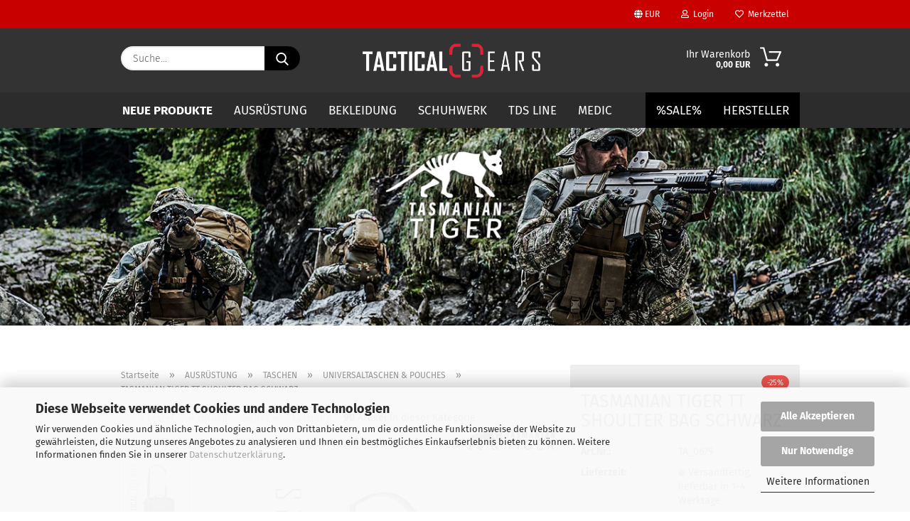

--- FILE ---
content_type: text/html; charset=utf-8
request_url: https://www.tacticalgears.de/tasmanian-tiger-tt-shoulter-bag.html
body_size: 38933
content:





	<!DOCTYPE html>
	<html xmlns="http://www.w3.org/1999/xhtml" dir="ltr" lang="de">
		
			<head>
				
					
					<!--

					=========================================================
					Shopsoftware by Gambio GmbH (c) 2005-2021 [www.gambio.de]
					=========================================================

					Gambio GmbH offers you highly scalable E-Commerce-Solutions and Services.
					The Shopsoftware is redistributable under the GNU General Public License (Version 2) [http://www.gnu.org/licenses/gpl-2.0.html].
					based on: E-Commerce Engine Copyright (c) 2006 xt:Commerce, created by Mario Zanier & Guido Winger and licensed under GNU/GPL.
					Information and contribution at http://www.xt-commerce.com

					=========================================================
					Please visit our website: www.gambio.de
					=========================================================

					-->
				

                
    

                    <meta name="google-site-verification" content="i_V04kU65U_hbD1bgyoZHrkMbKI51YXTPa0UFAy777U" />
                

				
					<meta name="viewport" content="width=device-width, initial-scale=1, minimum-scale=1.0" />
				

				
					<meta http-equiv="Content-Type" content="text/html; charset=utf-8" />
		<meta name="language" content="de" />
		<meta name='author' content='Gerd Schmittlein' />
		<meta name="keywords" content="TASMANIAN TIGER TT SHOULTER BAG SCHWARZ - 7355.040 BLACK - 4013236355376 - TASMANIAN TIGER - TT - SHOULTER BAG - SCHWARZ - TASMANIAN TIGER, I BET YOU THINK ABOUT ME, TT, IFAK, POUCH, TACTICAL GEARS, TDS, TDS OPERATOR, Military and Police Equipment, The Pros’ Equipment, POLIZEI, BUNDESWEHR, GEARS, MEDIC, TRAUMA, RANGE, SHOOTING, TDS SHOOTING, PERSONENSCHUTZ, MODULAR, MILITÄR, RETTUNGSDIENST, IFAK, BUNDESPOLIZEI, TACTICAL-SHIT, TASCHE, RUCKSACK, SLINGLINER, EVAC, EQUIPMENT, SPEZIAL OPERATOR GEARS – TACTICAL DEFENSE SYSTEM – NOTFALLMEDIZIN – TCCC – TDS MEDIC – ERSTE HILFE – FIRST AID – OPERATOR – NATO – TACVEC – TACTICAL RESPONDER – UNDERCOVER – BAGS – TQ - TOURNIQUET POUCH – SHOOTING RANGE – INSTRUCTOR GERD B. SCHMITTLEIN - BE PREPARED - NO SECOND CHANCE - PLAN B - I BET YOU THINK ABOUT ME TACTICAL GEARS – UNDERCOVER – GREYMAN – GREY MAN – OPERATOR – OPERATOR GIRL - TT MARKENSHOP – TT STORE – MEGASTORE - TOP PREIS – SALE – ANGEBOT – PLATE CARRIER – PLATTENTRÄGER – BALLISTIK – MEDIC PACK - TACVEC" />
		<meta name="description" content="Komprimierbare Schultertasche mit zwei abschließbaren Hauptfächern." />
		<title>Tactical Gears Onlineshop taktische Ausrüstung - TASMANIAN TIGER TT SHOULTER BAG SCHWARZ</title>
		<meta property="og:title" content="TASMANIAN TIGER TT SHOULTER BAG SCHWARZ" />
		<meta property="og:site_name" content="TACTICALGEARS" />
		<meta property="og:locale" content="de_DE" />
		<meta property="og:type" content="product" />
		<meta property="og:description" content="Komprimierbare Schultertasche mit zwei abschließbaren Hauptfächern." />
		<meta property="og:image" content="https://www.tacticalgears.de/images/product_images/info_images/TT - SHOULTER BAG - 24.JPG" />
		<meta property="og:image" content="https://www.tacticalgears.de/images/product_images/info_images/TT - SHOULTER BAG - 20.JPG" />
		<meta property="og:image" content="https://www.tacticalgears.de/images/product_images/info_images/TT - SHOULTER BAG - 21.JPG" />
		<meta property="og:image" content="https://www.tacticalgears.de/images/product_images/info_images/TT - SHOULTER BAG - 22.JPG" />
		<meta property="og:image" content="https://www.tacticalgears.de/images/product_images/info_images/TT - SHOULTER BAG - 23.JPG" />

				

								
									

				
					<base href="https://www.tacticalgears.de/" />
				

				
											
							<link rel="shortcut icon" href="https://www.tacticalgears.de/images/logos/favicon.ico" type="image/x-icon" />
						
									

				
											
							<link rel="apple-touch-icon" href="https://www.tacticalgears.de/images/logos/favicon.png" />
						
									

				
					                        
                            <link id="main-css" type="text/css" rel="stylesheet" href="public/theme/styles/system/main.min.css?bust=1770036826" />
                        
									

				
					<meta name="robots" content="index,follow" />
		<link rel="canonical" href="https://www.tacticalgears.de/tasmanian-tiger-tt-shoulter-bag.html" />
		<meta property="og:url" content="https://www.tacticalgears.de/tasmanian-tiger-tt-shoulter-bag.html">
		<!-- Global site tag (gtag.js) - Google Analytics -->
<script async src="https://www.googletagmanager.com/gtag/js?id=UA-186039926-1"></script>
<script>
  window.dataLayer = window.dataLayer || [];
  function gtag(){dataLayer.push(arguments);}
  gtag('js', new Date());

  gtag('config', 'UA-186039926-1');
</script>

<!-- Meta Pixel Code -->
<script>
!function(f,b,e,v,n,t,s)
{if(f.fbq)return;n=f.fbq=function(){n.callMethod?
n.callMethod.apply(n,arguments):n.queue.push(arguments)};
if(!f._fbq)f._fbq=n;n.push=n;n.loaded=!0;n.version='2.0';
n.queue=[];t=b.createElement(e);t.async=!0;
t.src=v;s=b.getElementsByTagName(e)[0];
s.parentNode.insertBefore(t,s)}(window, document,'script',
'https://connect.facebook.net/en_US/fbevents.js');
fbq('init', '937657746982872');
fbq('track', 'PageView');
</script>
<noscript><img height="1" width="1" style="display:none"
src="https://www.facebook.com/tr?id=937657746982872&ev=PageView&noscript=1"
/></noscript>
<!-- End Meta Pixel Code --><script src="https://cdn.gambiohub.com/sdk/1.2.0/dist/bundle.js"></script><script>var payPalText = {"ecsNote":"Bitte w\u00e4hlen Sie ihre gew\u00fcnschte PayPal-Zahlungsweise.","paypalUnavailable":"PayPal steht f\u00fcr diese Transaktion im Moment nicht zur Verf\u00fcgung.","errorContinue":"weiter","continueToPayPal":"Weiter mit","errorCheckData":"Es ist ein Fehler aufgetreten. Bitte \u00fcberpr\u00fcfen Sie Ihre Eingaben."};var payPalButtonSettings = {"env":"live","commit":false,"style":{"label":"checkout","shape":"rect","color":"gold","layout":"vertical","tagline":false},"locale":"","fundingCardAllowed":true,"fundingELVAllowed":true,"fundingCreditAllowed":false,"createPaymentUrl":"https:\/\/www.tacticalgears.de\/shop.php?do=PayPalHub\/CreatePayment&initiator=ecs","authorizedPaymentUrl":"https:\/\/www.tacticalgears.de\/shop.php?do=PayPalHub\/AuthorizedPayment&initiator=ecs","checkoutUrl":"https:\/\/www.tacticalgears.de\/shop.php?do=PayPalHub\/RedirectGuest","useVault":false,"usePayNow":false,"jssrc":"https:\/\/www.paypal.com\/sdk\/js?client-id=AVEjCpwSc-e9jOY8dHKoTUckaKtPo0shiwe_T2rKtxp30K4TYGRopYjsUS6Qmkj6bILd7Nt72pbMWCXe&commit=false&intent=capture&components=buttons%2Cmarks%2Cmessages%2Cfunding-eligibility%2Cgooglepay%2Capplepay%2Ccard-fields&integration-date=2021-11-25&enable-funding=paylater&merchant-id=V3NZU65FEFK9U&currency=EUR","partnerAttributionId":"GambioGmbH_Cart_Hub_PPXO","createOrderUrl":"https:\/\/www.tacticalgears.de\/shop.php?do=PayPalHub\/CreateOrder&initiator=ecs","getOrderUrl":"https:\/\/www.tacticalgears.de\/shop.php?do=PayPalHub\/GetOrder","approvedOrderUrl":"https:\/\/www.tacticalgears.de\/shop.php?do=PayPalHub\/ApprovedOrder&initiator=ecs","paymentApproved":false,"developmentMode":false,"cartAmount":0};var jsShoppingCart = {"languageCode":"de","verifySca":"https:\/\/www.tacticalgears.de\/shop.php?do=PayPalHub\/VerifySca","totalAmount":"0.00","currency":"EUR","env":"live","commit":false,"style":{"label":"checkout","shape":"rect","color":"gold","layout":"vertical","tagline":false},"locale":"","fundingCardAllowed":true,"fundingELVAllowed":true,"fundingCreditAllowed":false,"createPaymentUrl":"https:\/\/www.tacticalgears.de\/shop.php?do=PayPalHub\/CreatePayment&initiator=ecs","authorizedPaymentUrl":"https:\/\/www.tacticalgears.de\/shop.php?do=PayPalHub\/AuthorizedPayment&initiator=ecs","checkoutUrl":"https:\/\/www.tacticalgears.de\/shop.php?do=PayPalHub\/RedirectGuest","useVault":false,"usePayNow":false,"jssrc":"https:\/\/www.paypal.com\/sdk\/js?client-id=AVEjCpwSc-e9jOY8dHKoTUckaKtPo0shiwe_T2rKtxp30K4TYGRopYjsUS6Qmkj6bILd7Nt72pbMWCXe&commit=false&intent=capture&components=buttons%2Cmarks%2Cmessages%2Cfunding-eligibility%2Cgooglepay%2Capplepay%2Ccard-fields&integration-date=2021-11-25&enable-funding=paylater&merchant-id=V3NZU65FEFK9U&currency=EUR","partnerAttributionId":"GambioGmbH_Cart_Hub_PPXO","createOrderUrl":"https:\/\/www.tacticalgears.de\/shop.php?do=PayPalHub\/CreateOrder&initiator=ecs","getOrderUrl":"https:\/\/www.tacticalgears.de\/shop.php?do=PayPalHub\/GetOrder","approvedOrderUrl":"https:\/\/www.tacticalgears.de\/shop.php?do=PayPalHub\/ApprovedOrder&initiator=ecs","paymentApproved":false,"developmentMode":false,"cartAmount":0};var payPalBannerSettings = {"useVault":false,"usePayNow":false,"jssrc":"https:\/\/www.paypal.com\/sdk\/js?client-id=AVEjCpwSc-e9jOY8dHKoTUckaKtPo0shiwe_T2rKtxp30K4TYGRopYjsUS6Qmkj6bILd7Nt72pbMWCXe&commit=false&intent=capture&components=buttons%2Cmarks%2Cmessages%2Cfunding-eligibility%2Cgooglepay%2Capplepay%2Ccard-fields&integration-date=2021-11-25&enable-funding=paylater&merchant-id=V3NZU65FEFK9U&currency=EUR","partnerAttributionId":"GambioGmbH_Cart_Hub_PPXO","positions":{"cartBottom":{"placement":"cart","style":{"layout":"text","logo":{"type":"primary"},"text":{"color":"black"},"color":"blue","ratio":"1x1"}},"product":{"placement":"product","style":{"layout":"text","logo":{"type":"primary"},"text":{"color":"black"},"color":"blue","ratio":"1x1"}}},"currency":"EUR","cartAmount":0,"productsPrice":112.41};</script><script id="paypalconsent" type="application/json">{"purpose_id":null}</script><script src="GXModules/Gambio/Hub/Shop/Javascript/PayPalLoader.js?v=1769424781" async></script><link rel="stylesheet" href="https://cdn.gambiohub.com/sdk/1.2.0/dist/css/gambio_hub.css">
				

				
									

			</head>
		
		
			<body class="page-product-info"
				  data-gambio-namespace="https://www.tacticalgears.de/public/theme/javascripts/system"
				  data-jse-namespace="https://www.tacticalgears.de/JSEngine/build"
				  data-gambio-controller="initialize"
				  data-gambio-widget="input_number responsive_image_loader transitions header image_maps modal history dropdown core_workarounds anchor"
				  data-input_number-separator=","
					>

				
					
				

				
									

				
									
		




	



	
		<div id="outer-wrapper" >
			
				<header id="header" class="navbar">
					
                







    <div id="topbar-container">

        
                    

        
            <div class="navbar-topbar">
                
                    <nav data-gambio-widget="menu link_crypter" data-menu-switch-element-position="false" data-menu-events='{"desktop": ["click"], "mobile": ["click"]}' data-menu-ignore-class="dropdown-menu">
                        <ul class="nav navbar-nav navbar-right">

                            <li class="navbar-topbar-item">
                                <ul id="secondaryNavigation" class="nav navbar-nav ignore-menu">
                                                                    </ul>

                                <script id="secondaryNavigation-menu-template" type="text/mustache">
                                    
                                        <ul id="secondaryNavigation" class="nav navbar-nav">
                                            <li v-for="(item, index) in items" class="navbar-topbar-item hidden-xs content-manager-item">
                                                <a href="javascript:;" :title="item.title" @click="goTo(item.content)">
                                                    <span class="fa fa-arrow-circle-right visble-xs-block"></span>
                                                    {{item.title}}
                                                </a>
                                            </li>
                                        </ul>
                                    
                                </script>
                            </li>

                            
                                                            

                            
                                                            

                            
                                                            

                            
                                                            

                            
                                                            

                                                            <li class="dropdown navbar-topbar-item first">

                                    
                                                                                    
                                                <a href="#" class="dropdown-toggle" data-toggle-hover="dropdown">
                                                    
                                                        <span class="language-code hidden-xs">
                                                            
                                                                                                                                    
                                                                        <span class="fa fa-globe"></span>
                                                                    
                                                                                                                            

                                                            EUR
                                                        </span>
                                                    
                                                    
                                                        <span class="visible-xs-block">
                                                            &nbsp;Währung auswählen
                                                        </span>
                                                    
                                                </a>
                                            
                                                                            

                                    <ul class="level_2 dropdown-menu ignore-menu arrow-top">
                                        <li class="arrow"></li>
                                        <li>
                                            
                                                <form action="/tasmanian-tiger-tt-shoulter-bag.html" method="POST" class="form-horizontal">

                                                    
                                                                                                            

                                                    
                                                                                                                    
                                                                <div class="form-group">
                                                                    <label for="currency-switch-dropdown" style="display: inline">Währung auswählen
                                                                        
			
			<select id="currency-switch-dropdown" name="currency" class="form-control">
									
						<option value="EUR" selected="selected">EUR</option>
					
									
						<option value="USD">USD</option>
					
									
						<option value="CHF">CHF</option>
					
							</select>
		
	
                                                                    </label>
                                                                </div>
                                                            
                                                                                                            

                                                    
                                                                                                                    
                                                                <div class="form-group">
                                                                    <label for="countries-switch-dropdown" style="display: inline">Lieferland
                                                                        
	<select id="countries-switch-dropdown" name="switch_country" class="form-control">
					
				<option value="DE" selected>Deutschland</option>
			
			</select>

                                                                    </label>
                                                                </div>
                                                            
                                                                                                            

                                                    
                                                        <div class="dropdown-footer row">
                                                            <input type="submit" class="btn btn-primary btn-block" value="Speichern" title="Speichern" />
                                                        </div>
                                                    

                                                    

                                                </form>
                                            
                                        </li>
                                    </ul>
                                </li>
                            
                            
                                                                    
                                        <li class="dropdown navbar-topbar-item">
                                            <a title="Anmeldung" href="/tasmanian-tiger-tt-shoulter-bag.html#" class="dropdown-toggle" data-toggle-hover="dropdown">
                                                
                                                                                                            
                                                            <span class="fa fa-user-o"></span>
                                                        
                                                                                                    

                                                &nbsp;Login
                                            </a>
                                            




	<ul class="dropdown-menu dropdown-menu-login arrow-top">
		
			<li class="arrow"></li>
		
		
		
			<li class="dropdown-header hidden-xs">Login</li>
		
		
		
			<li>
				<form action="https://www.tacticalgears.de/login.php?action=process" method="post" class="form-horizontal">
					<input type="hidden" name="return_url" value="https://www.tacticalgears.de/tasmanian-tiger-tt-shoulter-bag.html">
					<input type="hidden" name="return_url_hash" value="47d02e278724cf8beaa7517ac6d47260b850d1e195620e12a4f5673936da0228">
					
						<div class="form-group">
                            <label for="box-login-dropdown-login-username" class="form-control sr-only">E-Mail</label>
							<input
                                autocomplete="username"
                                type="email"
                                id="box-login-dropdown-login-username"
                                class="form-control"
                                placeholder="E-Mail"
                                name="email_address"
                                aria-label="E-Mail"
                                oninput="this.setCustomValidity('')"
                                oninvalid="this.setCustomValidity('Bitte geben Sie eine korrekte Emailadresse ein')"
                            />
						</div>
					
					
                        <div class="form-group password-form-field" data-gambio-widget="show_password">
                            <label for="box-login-dropdown-login-password" class="form-control sr-only">Passwort</label>
                            <input autocomplete="current-password" type="password" id="box-login-dropdown-login-password" class="form-control" placeholder="Passwort" name="password" />
                            <button class="btn show-password hidden" type="button">
                                <i class="fa fa-eye" aria-hidden="true"></i>
                                <span class="sr-only">Toggle Password View</span>
                            </button>
                        </div>
					
					
						<div class="dropdown-footer row">
							
	
								
									<input type="submit" class="btn btn-primary btn-block" value="Anmelden" />
								
								<ul>
									
										<li>
											<a title="Konto erstellen" href="https://www.tacticalgears.de/shop.php?do=CreateRegistree">
												Konto erstellen
											</a>
										</li>
									
									
										<li>
											<a title="Passwort vergessen?" href="https://www.tacticalgears.de/password_double_opt.php">
												Passwort vergessen?
											</a>
										</li>
									
								</ul>
							
	

	
						</div>
					
				</form>
			</li>
		
	</ul>


                                        </li>
                                    
                                                            

                            
                                                                    
                                        <li class="navbar-topbar-item">
                                            <a href="https://www.tacticalgears.de/wish_list.php" title="Merkzettel anzeigen">
                                                
                                                                                                            
                                                            <span class="fa fa-heart-o"></span>
                                                        
                                                                                                    

                                                &nbsp;Merkzettel
                                            </a>
                                        </li>
                                    
                                                            

                            
                        </ul>
                    </nav>
                
            </div>
        
    </div>

    


    <div class="inside">

    <div class="row">

        
                






	<div class="navbar-search collapse">

		
			<form role="search" action="advanced_search_result.php" method="get" data-gambio-widget="live_search">

				<div class="navbar-search-input-group input-group">
					<input type="text" id="search-field-input" name="keywords" placeholder="Suche..." class="form-control search-input" autocomplete="off" />
					
						<button aria-label="Suche..." type="submit">
							<img src="public/theme/images/svgs/search.svg" class="gx-search-input svg--inject" alt="search icon">
						</button>
					
                    <label for="search-field-input" class="control-label sr-only">Suche...</label>
					

				</div>


									<input type="hidden" value="1" name="inc_subcat" />
				
				<div class="search-result-container"></div>

			</form>
		
	</div>


                

        
                                                
            <div class="navbar-header">
                                
                	
		<a class="navbar-brand" href="https://www.tacticalgears.de/" title="TACTICALGEARS">
			<img id="main-header-logo" class="img-responsive" src="https://www.tacticalgears.de/images/logos/Logo-tactical-Gears-White2.png" alt="TACTICALGEARS-Logo">
		</a>
	
                
                                
                
	
	
		
	
				<button type="button" class="navbar-toggle cart-icon" data-toggle="cart">
			<svg width="24" xmlns="http://www.w3.org/2000/svg" viewBox="0 0 40 40"><defs><style>.cls-1{fill:none;}</style></defs><title>cart</title><g id="Ebene_2" data-name="Ebene 2"><g id="Ebene_1-2" data-name="Ebene 1"><path d="M31,13.66a1.08,1.08,0,0,0-1.07-1H26.08V11.28a6.31,6.31,0,0,0-12.62,0v1.36H9.27a1,1,0,0,0-1,1L5.21,32A3.8,3.8,0,0,0,9,35.8H30.19A3.8,3.8,0,0,0,34,31.94Zm-15.42-1V11.28a4.2,4.2,0,0,1,8.39,0v1.35Zm-1.06,5.59a1.05,1.05,0,0,0,1.06-1.06v-2.4H24v2.4a1.06,1.06,0,0,0,2.12,0v-2.4h2.84L31.86,32a1.68,1.68,0,0,1-1.67,1.68H9a1.67,1.67,0,0,1-1.68-1.61l2.94-17.31h3.19v2.4A1.06,1.06,0,0,0,14.51,18.22Z"/></g></g></svg>
			<span class="cart-products-count hidden">
            0
        </span>
		</button>
	

                
            </div>
        

        
                

        
                
        


	<nav id="cart-container" class="navbar-cart" data-gambio-widget="menu cart_dropdown" data-menu-switch-element-position="false">
		
			<ul class="cart-container-inner">
				
					<li>
						<a href="https://www.tacticalgears.de/shopping_cart.php" class="dropdown-toggle">
							
								<img src="public/theme/images/svgs/basket.svg" alt="shopping cart icon" class="gx-cart-basket svg--inject">
								<span class="cart">
									Ihr Warenkorb<br />
									<span class="products">
										0,00 EUR
									</span>
								</span>
							
							
																	<span class="cart-products-count hidden">
										
									</span>
															
						</a>

						
							



	<ul class="dropdown-menu arrow-top cart-dropdown cart-empty">
		
			<li class="arrow"></li>
		
	
		
					
	
		
            <script>
            function ga4ViewCart() {
                console.log('GA4 is disabled');
            }
        </script>
    
			<li class="cart-dropdown-inside">
		
				
									
				
									
						<div class="cart-empty">
							Sie haben noch keine Artikel in Ihrem Warenkorb.
						</div>
					
								
			</li>
		
	</ul>
						
					</li>
				
			</ul>
		
	</nav>

        
                

    </div>

</div>
    
    <div id="offcanvas-cart-overlay"></div>
    <div id="offcanvas-cart-content">

        <button aria-label="Warenkorb schließen" data-toggle="cart" class="offcanvas-cart-close c-hamburger c-hamburger--htx">
            <span></span>
            Menü
        </button>
        <!-- layout_header_cart_dropdown begin -->
        



	<ul class="dropdown-menu arrow-top cart-dropdown cart-empty">
		
			<li class="arrow"></li>
		
	
		
					
	
		
            <script>
            function ga4ViewCart() {
                console.log('GA4 is disabled');
            }
        </script>
    
			<li class="cart-dropdown-inside">
		
				
									
				
									
						<div class="cart-empty">
							Sie haben noch keine Artikel in Ihrem Warenkorb.
						</div>
					
								
			</li>
		
	</ul>
        <!-- layout_header_cart_dropdown end -->

    </div>









	<noscript>
		<div class="alert alert-danger noscript-notice" role="alert">
			JavaScript ist in Ihrem Browser deaktiviert. Aktivieren Sie JavaScript, um alle Funktionen des Shops nutzen und alle Inhalte sehen zu können.
		</div>
	</noscript>


    
                     
                                  


	<div id="categories">
		<div class="navbar-collapse collapse">
			
				<nav class="navbar-default navbar-categories" data-gambio-widget="menu">
					
                        <ul class="level-1 nav navbar-nav">
                             
                                                            
                                    <li class="level-1-child" data-id="272">
                                        
                                            <a class="dropdown-toggle" href="https://www.tacticalgears.de/NeueProdukte/" title=" NEUE PRODUKTE ">
                                                
                                                    <b>NEUE PRODUKTE</b>
                                                
                                                                                            </a>
                                        
                                        
                                                                                    
                                    </li>
                                
                                                            
                                    <li class="dropdown level-1-child" data-id="1">
                                        
                                            <a class="dropdown-toggle" href="https://www.tacticalgears.de/TACTICALGEARS----EQUIPMENT---AUSRUeSTUNG/" title="AUSRÜSTUNG">
                                                
                                                    AUSRÜSTUNG
                                                
                                                                                            </a>
                                        
                                        
                                                                                            
                                                    <ul data-level="2" class="level-2 dropdown-menu dropdown-menu-child">
                                                        
                                                            <li class="enter-category hidden-sm hidden-md hidden-lg show-more">
                                                                
                                                                    <a class="dropdown-toggle" href="https://www.tacticalgears.de/TACTICALGEARS----EQUIPMENT---AUSRUeSTUNG/" title="AUSRÜSTUNG">
                                                                        
                                                                            AUSRÜSTUNG anzeigen
                                                                        
                                                                    </a>
                                                                
                                                            </li>
                                                        

                                                                                                                                                                                                                                                                                                                                                                                                                                                                                                                                                                                                                                                                                                                                                                                                                                                                                                                                                                                                                                                                                                                                                                                                                                                                                                                                                                                                                                                                                                                                                                                                                                                                                                                                                                                                                                                                                                                                                                                                                                                        
                                                        
                                                                                                                            
                                                                    <li class="dropdown level-2-child">
                                                                        <a href="https://www.tacticalgears.de/TACTICALGEARS----EQUIPMENT---AUSRUeSTUNG/taktische-ausruestung-BUFF-TATONKA-TW1000-PENTAGON-NEXTORCH-/" title="TAKTISCHE AUSRÜSTUNG">
                                                                            TAKTISCHE AUSRÜSTUNG
                                                                        </a>
                                                                                                                                                    <ul  data-level="3" class="level-3 dropdown-menu dropdown-menu-child">
                                                                                <li class="enter-category">
                                                                                    <a href="https://www.tacticalgears.de/TACTICALGEARS----EQUIPMENT---AUSRUeSTUNG/taktische-ausruestung-BUFF-TATONKA-TW1000-PENTAGON-NEXTORCH-/" title="TAKTISCHE AUSRÜSTUNG" class="dropdown-toggle">
                                                                                        TAKTISCHE AUSRÜSTUNG anzeigen
                                                                                    </a>
                                                                                </li>
                                                                                                                                                                    
                                                                                        <li class="level-3-child">
                                                                                            <a href="https://www.tacticalgears.de/TACTICALGEARS----EQUIPMENT---AUSRUeSTUNG/taktische-ausruestung-BUFF-TATONKA-TW1000-PENTAGON-NEXTORCH-/selbstschutz-defense/" title="SELBSTSCHUTZ - DEFENSE">
                                                                                                SELBSTSCHUTZ - DEFENSE
                                                                                            </a>
                                                                                        </li>
                                                                                    
                                                                                                                                                                    
                                                                                        <li class="level-3-child">
                                                                                            <a href="https://www.tacticalgears.de/TACTICALGEARS----EQUIPMENT---AUSRUeSTUNG/taktische-ausruestung-BUFF-TATONKA-TW1000-PENTAGON-NEXTORCH-/TACTICALGEARS---AUSRUeSTUNG---TAKTISCHE-AUSRUeSTUNG---SCHUTZAUSRUeSTUNG/" title="SCHUTZAUSRÜSTUNG">
                                                                                                SCHUTZAUSRÜSTUNG
                                                                                            </a>
                                                                                        </li>
                                                                                    
                                                                                                                                                                    
                                                                                        <li class="level-3-child">
                                                                                            <a href="https://www.tacticalgears.de/TACTICALGEARS----EQUIPMENT---AUSRUeSTUNG/taktische-ausruestung-BUFF-TATONKA-TW1000-PENTAGON-NEXTORCH-/CCW-CONCEALED-CARRY-TACTICALGEARS--AUSRUeSTUNG--TAKTISCHE-AUSRUeSTUNG--CONCEALED-CARRY/" title="CONCEALED CARRY">
                                                                                                CONCEALED CARRY
                                                                                            </a>
                                                                                        </li>
                                                                                    
                                                                                                                                                                    
                                                                                        <li class="level-3-child">
                                                                                            <a href="https://www.tacticalgears.de/TACTICALGEARS----EQUIPMENT---AUSRUeSTUNG/taktische-ausruestung-BUFF-TATONKA-TW1000-PENTAGON-NEXTORCH-/schlauchtuecher-multifunktionstuch-buff-buff-safety-/" title="SCHLAUCHTÜCHER">
                                                                                                SCHLAUCHTÜCHER
                                                                                            </a>
                                                                                        </li>
                                                                                    
                                                                                                                                                                    
                                                                                        <li class="level-3-child">
                                                                                            <a href="https://www.tacticalgears.de/TACTICALGEARS----EQUIPMENT---AUSRUeSTUNG/taktische-ausruestung-BUFF-TATONKA-TW1000-PENTAGON-NEXTORCH-/handschuhe-GLOVES---HANDSCHUHE---TAKTISCHE-HANDSCHUHE---TACTICAL-GLOVES/" title="HANDSCHUHE">
                                                                                                HANDSCHUHE
                                                                                            </a>
                                                                                        </li>
                                                                                    
                                                                                                                                                                    
                                                                                        <li class="level-3-child">
                                                                                            <a href="https://www.tacticalgears.de/TACTICALGEARS----EQUIPMENT---AUSRUeSTUNG/taktische-ausruestung-BUFF-TATONKA-TW1000-PENTAGON-NEXTORCH-/gehoerschutz---TACTICALGEARS---AUSRUeSTUNG---TAKTISCHE-AUSRUeSTUNG---GEHOeRSCHUTZ/" title="GEHÖRSCHUTZ">
                                                                                                GEHÖRSCHUTZ
                                                                                            </a>
                                                                                        </li>
                                                                                    
                                                                                                                                                                    
                                                                                        <li class="level-3-child">
                                                                                            <a href="https://www.tacticalgears.de/TACTICALGEARS----EQUIPMENT---AUSRUeSTUNG/taktische-ausruestung-BUFF-TATONKA-TW1000-PENTAGON-NEXTORCH-/TACTICALGEARS---AUSRUeSTUNG---TAKTISCHE-AUSRUeSTUNG---BRILLEN-BOLLE--SAFETY--TACTICALGEARS---OPERATOR---BRILLEN---UVEX---BOLLE--/" title="BRILLEN">
                                                                                                BRILLEN
                                                                                            </a>
                                                                                        </li>
                                                                                    
                                                                                                                                                                    
                                                                                        <li class="level-3-child">
                                                                                            <a href="https://www.tacticalgears.de/TACTICALGEARS----EQUIPMENT---AUSRUeSTUNG/taktische-ausruestung-BUFF-TATONKA-TW1000-PENTAGON-NEXTORCH-/TACTICALGEARS---AUSRUeSTUNG---TAKTISCHE-AUSRUeSTUNG---GUeRTEL-TACTICALGEARS---AUSRUeSTUNG---TAKTISCHE-AUSRUeSTUNG---DUMMIES---FAB-DEFENSE---365----321/" title="GÜRTEL">
                                                                                                GÜRTEL
                                                                                            </a>
                                                                                        </li>
                                                                                    
                                                                                                                                                                    
                                                                                        <li class="level-3-child">
                                                                                            <a href="https://www.tacticalgears.de/dummies/" title="DUMMIES">
                                                                                                DUMMIES
                                                                                            </a>
                                                                                        </li>
                                                                                    
                                                                                                                                                                    
                                                                                        <li class="level-3-child">
                                                                                            <a href="https://www.tacticalgears.de/TACTICALGEARS----EQUIPMENT---AUSRUeSTUNG/taktische-ausruestung-BUFF-TATONKA-TW1000-PENTAGON-NEXTORCH-/TACTICALGEARS---AUSRUeSTUNG---TAKTISCHE-AUSRUeSTUNG---ZUBEHOeR/" title="ZUBEHÖR">
                                                                                                ZUBEHÖR
                                                                                            </a>
                                                                                        </li>
                                                                                    
                                                                                                                                                            </ul>
                                                                                                                                            </li>
                                                                
                                                                                                                            
                                                                    <li class="dropdown level-2-child">
                                                                        <a href="https://www.tacticalgears.de/TACTICALGEARS----EQUIPMENT---AUSRUeSTUNG/ausruestung-zubehoer/" title="AUSRÜSTUNG & MEHR">
                                                                            AUSRÜSTUNG & MEHR
                                                                        </a>
                                                                                                                                                    <ul  data-level="3" class="level-3 dropdown-menu dropdown-menu-child">
                                                                                <li class="enter-category">
                                                                                    <a href="https://www.tacticalgears.de/TACTICALGEARS----EQUIPMENT---AUSRUeSTUNG/ausruestung-zubehoer/" title="AUSRÜSTUNG & MEHR" class="dropdown-toggle">
                                                                                        AUSRÜSTUNG & MEHR anzeigen
                                                                                    </a>
                                                                                </li>
                                                                                                                                                                    
                                                                                        <li class="level-3-child">
                                                                                            <a href="https://www.tacticalgears.de/TACTICALGEARS----EQUIPMENT---AUSRUeSTUNG/ausruestung-zubehoer/DYOG-Ad-Infinitum-Protected---NightStripes-TDS-TACTICALGEARS---AUSRUeSTUNG---AUSRUeSTUNG---MEHR---PATCHES/" title="PATCHES">
                                                                                                PATCHES
                                                                                            </a>
                                                                                        </li>
                                                                                    
                                                                                                                                                                    
                                                                                        <li class="level-3-child">
                                                                                            <a href="https://www.tacticalgears.de/TACTICALGEARS----EQUIPMENT---AUSRUeSTUNG/ausruestung-zubehoer/Ad-Infinitum-Protected---NightStripes---Ad-Infinitum-Protected-TACTICALGEARS---AUSRUeSTUNG---AUSRUeSTUNG---MEHR----TACPULLS---TACTICALGEARS---AUSRUeSTUNG---AUSRUeSTUNG---MEHR----MOLLESCHLAUFEN-244/" title="TACPULLS">
                                                                                                TACPULLS
                                                                                            </a>
                                                                                        </li>
                                                                                    
                                                                                                                                                                    
                                                                                        <li class="level-3-child">
                                                                                            <a href="https://www.tacticalgears.de/TACTICALGEARS----EQUIPMENT---AUSRUeSTUNG/ausruestung-zubehoer/TACTICALGEARS---AUSRUeSTUNG---AUSRUeSTUNG---MEHR----WATCH-BAeNDER/" title="WATCH BÄNDER">
                                                                                                WATCH BÄNDER
                                                                                            </a>
                                                                                        </li>
                                                                                    
                                                                                                                                                                    
                                                                                        <li class="level-3-child">
                                                                                            <a href="https://www.tacticalgears.de/TACTICALGEARS----EQUIPMENT---AUSRUeSTUNG/ausruestung-zubehoer/NightStripes---Ad-Infinitum-Protected-TACTICALGEARS---AUSRUeSTUNG---AUSRUeSTUNG---MEHR----MOLLESCHLAUFEN/" title="MOLLESCHLAUFEN">
                                                                                                MOLLESCHLAUFEN
                                                                                            </a>
                                                                                        </li>
                                                                                    
                                                                                                                                                                    
                                                                                        <li class="level-3-child">
                                                                                            <a href="https://www.tacticalgears.de/TACTICALGEARS----EQUIPMENT---AUSRUeSTUNG/ausruestung-zubehoer/TACTICAL-GEARS---AUSRUeSTUNG---AUSRUeSTUNG---MEHR---SLINGS---ZUBEHOeR-TACTICAL-GEARS---AUSRUeSTUNG---TAKTISCHE-AUSRUeSTUNG---SLINGS---ZUBEHOeR/" title="SLINGS & ZUBEHÖR">
                                                                                                SLINGS & ZUBEHÖR
                                                                                            </a>
                                                                                        </li>
                                                                                    
                                                                                                                                                                    
                                                                                        <li class="level-3-child">
                                                                                            <a href="https://www.tacticalgears.de/TACTICALGEARS----EQUIPMENT---AUSRUeSTUNG/ausruestung-zubehoer/TACTICAL-GEARS---AUSRUeSTUNG---AUSRUeSTUNG---MEHR---PISTOLEN-HOLSTER/" title="PISTOLEN HOLSTER">
                                                                                                PISTOLEN HOLSTER
                                                                                            </a>
                                                                                        </li>
                                                                                    
                                                                                                                                                                    
                                                                                        <li class="level-3-child">
                                                                                            <a href="https://www.tacticalgears.de/TACTICALGEARS----EQUIPMENT---AUSRUeSTUNG/ausruestung-zubehoer/TACTICAL-GEARS---AUSRUeSTUNG---AUSRUeSTUNG---MEHR---MAGAZIN-HOLSTER-KW/" title="MAGAZIN HOLSTER KW">
                                                                                                MAGAZIN HOLSTER KW
                                                                                            </a>
                                                                                        </li>
                                                                                    
                                                                                                                                                                    
                                                                                        <li class="level-3-child">
                                                                                            <a href="https://www.tacticalgears.de/TACTICALGEARS----EQUIPMENT---AUSRUeSTUNG/ausruestung-zubehoer/TACTICAL-GEARS---AUSRUeSTUNG---AUSRUeSTUNG---MEHR---HOLSTER-HALTERUNGEN/" title="HOLSTER HALTERUNGEN">
                                                                                                HOLSTER HALTERUNGEN
                                                                                            </a>
                                                                                        </li>
                                                                                    
                                                                                                                                                                    
                                                                                        <li class="level-3-child">
                                                                                            <a href="https://www.tacticalgears.de/TACTICALGEARS----EQUIPMENT---AUSRUeSTUNG/ausruestung-zubehoer/TACTICAL-GEARS---AUSRUeSTUNG---AUSRUeSTUNG---MEHR---HOLSTER---ZUBEHOeR---TACTICAL-GEARS---AUSRUeSTUNG---TAKTISCHE-AUSRUeSTUNG---HOLSTER---ZUBEHOeR/" title="HOLSTER & ZUBEHÖR">
                                                                                                HOLSTER & ZUBEHÖR
                                                                                            </a>
                                                                                        </li>
                                                                                    
                                                                                                                                                                    
                                                                                        <li class="level-3-child">
                                                                                            <a href="https://www.tacticalgears.de/TACTICALGEARS----EQUIPMENT---AUSRUeSTUNG/ausruestung-zubehoer/[base64]/" title="REINIGEN & SCHMIEREN">
                                                                                                REINIGEN & SCHMIEREN
                                                                                            </a>
                                                                                        </li>
                                                                                    
                                                                                                                                                            </ul>
                                                                                                                                            </li>
                                                                
                                                                                                                            
                                                                    <li class="dropdown level-2-child">
                                                                        <a href="https://www.tacticalgears.de/TACTICALGEARS----EQUIPMENT---AUSRUeSTUNG/rucksaecke/" title="RUCKSÄCKE">
                                                                            RUCKSÄCKE
                                                                        </a>
                                                                                                                                                    <ul  data-level="3" class="level-3 dropdown-menu dropdown-menu-child">
                                                                                <li class="enter-category">
                                                                                    <a href="https://www.tacticalgears.de/TACTICALGEARS----EQUIPMENT---AUSRUeSTUNG/rucksaecke/" title="RUCKSÄCKE" class="dropdown-toggle">
                                                                                        RUCKSÄCKE anzeigen
                                                                                    </a>
                                                                                </li>
                                                                                                                                                                    
                                                                                        <li class="level-3-child">
                                                                                            <a href="https://www.tacticalgears.de/TACTICALGEARS----EQUIPMENT---AUSRUeSTUNG/rucksaecke/TATONKA-rucksaecke--TT---TASMANIAN-TIGER---PENTAGON---201/" title="MEDIC-RUCKSÄCKE">
                                                                                                MEDIC-RUCKSÄCKE
                                                                                            </a>
                                                                                        </li>
                                                                                    
                                                                                                                                                                    
                                                                                        <li class="level-3-child">
                                                                                            <a href="https://www.tacticalgears.de/TACTICALGEARS----EQUIPMENT---AUSRUeSTUNG/rucksaecke/TATONKA-rucksaecke--TT---TASMANIAN-TIGER---PENTAGON---200/" title="EINSATZRUCKSÄCKE">
                                                                                                EINSATZRUCKSÄCKE
                                                                                            </a>
                                                                                        </li>
                                                                                    
                                                                                                                                                                    
                                                                                        <li class="level-3-child">
                                                                                            <a href="https://www.tacticalgears.de/TACTICALGEARS----EQUIPMENT---AUSRUeSTUNG/rucksaecke/TATONKA-rucksaecke--TT---TASMANIAN-TIGER---PENTAGON---203/" title="TAGESRUCKSÄCKE">
                                                                                                TAGESRUCKSÄCKE
                                                                                            </a>
                                                                                        </li>
                                                                                    
                                                                                                                                                                    
                                                                                        <li class="level-3-child">
                                                                                            <a href="https://www.tacticalgears.de/TACTICALGEARS----EQUIPMENT---AUSRUeSTUNG/rucksaecke/Bushcraft-TATONKA-rucksaecke--TT---TASMANIAN-TIGER---PENTAGON---202/" title="OUTDOOR-RUCKSÄCKE">
                                                                                                OUTDOOR-RUCKSÄCKE
                                                                                            </a>
                                                                                        </li>
                                                                                    
                                                                                                                                                                    
                                                                                        <li class="level-3-child">
                                                                                            <a href="https://www.tacticalgears.de/TACTICALGEARS----EQUIPMENT---AUSRUeSTUNG/rucksaecke/TATONKA-rucksaecke--TT---TASMANIAN-TIGER---PENTAGON---207/" title="KINDERRUCKSÄCKE">
                                                                                                KINDERRUCKSÄCKE
                                                                                            </a>
                                                                                        </li>
                                                                                    
                                                                                                                                                                    
                                                                                        <li class="level-3-child">
                                                                                            <a href="https://www.tacticalgears.de/TACTICALGEARS----EQUIPMENT---AUSRUeSTUNG/rucksaecke/TATONKA-rucksaecke--TT---TASMANIAN-TIGER---PENTAGON---204/" title="PACKSÄCKE">
                                                                                                PACKSÄCKE
                                                                                            </a>
                                                                                        </li>
                                                                                    
                                                                                                                                                                    
                                                                                        <li class="level-3-child">
                                                                                            <a href="https://www.tacticalgears.de/TACTICALGEARS----EQUIPMENT---AUSRUeSTUNG/rucksaecke/trinkrucksaecke/" title="TRINKRUCKSÄCKE">
                                                                                                TRINKRUCKSÄCKE
                                                                                            </a>
                                                                                        </li>
                                                                                    
                                                                                                                                                                    
                                                                                        <li class="level-3-child">
                                                                                            <a href="https://www.tacticalgears.de/TACTICALGEARS----EQUIPMENT---AUSRUeSTUNG/rucksaecke/TATONKA-rucksaecke--TT---TASMANIAN-TIGER---PENTAGON---205/" title="ZUBEHÖR">
                                                                                                ZUBEHÖR
                                                                                            </a>
                                                                                        </li>
                                                                                    
                                                                                                                                                            </ul>
                                                                                                                                            </li>
                                                                
                                                                                                                            
                                                                    <li class="dropdown level-2-child">
                                                                        <a href="https://www.tacticalgears.de/TACTICALGEARS----EQUIPMENT---AUSRUeSTUNG/taschen-ACTICALGEARS---TASCHEN---BAGS---TATONKA---TT---TASMANIAN-TIGER---PENTAGON---Taschen---Rucksaecke---Bags---TT---Tasmanian-Tiger---Black-lion-Gear---Dyog---EBERLESTOCK--/" title="TASCHEN">
                                                                            TASCHEN
                                                                        </a>
                                                                                                                                                    <ul  data-level="3" class="level-3 dropdown-menu dropdown-menu-child">
                                                                                <li class="enter-category">
                                                                                    <a href="https://www.tacticalgears.de/TACTICALGEARS----EQUIPMENT---AUSRUeSTUNG/taschen-ACTICALGEARS---TASCHEN---BAGS---TATONKA---TT---TASMANIAN-TIGER---PENTAGON---Taschen---Rucksaecke---Bags---TT---Tasmanian-Tiger---Black-lion-Gear---Dyog---EBERLESTOCK--/" title="TASCHEN" class="dropdown-toggle">
                                                                                        TASCHEN anzeigen
                                                                                    </a>
                                                                                </li>
                                                                                                                                                                    
                                                                                        <li class="level-3-child active">
                                                                                            <a href="https://www.tacticalgears.de/TACTICALGEARS----EQUIPMENT---AUSRUeSTUNG/taschen-ACTICALGEARS---TASCHEN---BAGS---TATONKA---TT---TASMANIAN-TIGER---PENTAGON---Taschen---Rucksaecke---Bags---TT---Tasmanian-Tiger---Black-lion-Gear---Dyog---EBERLESTOCK--/TASMAINIEN-TIGER---PENTAGON---TATONKA---TACTICALGEARS-AUSRUeSTUNG-UNIVERSALTASCHEN---POUCHE/" title="UNIVERSALTASCHEN & POUCHES">
                                                                                                UNIVERSALTASCHEN & POUCHES
                                                                                            </a>
                                                                                        </li>
                                                                                    
                                                                                                                                                                    
                                                                                        <li class="level-3-child">
                                                                                            <a href="https://www.tacticalgears.de/TACTICALGEARS----EQUIPMENT---AUSRUeSTUNG/taschen-ACTICALGEARS---TASCHEN---BAGS---TATONKA---TT---TASMANIAN-TIGER---PENTAGON---Taschen---Rucksaecke---Bags---TT---Tasmanian-Tiger---Black-lion-Gear---Dyog---EBERLESTOCK--/TASMANIAN-TIGER---PENTAGON---5-11--TACTICALGEARS-AUSRUeSTUNG-TASCHEN---HUeFTTASCHEN---SLINGLINER-EBERLESTOCK---TATONKA---PENTAGON---TASMANIAN-TIGER--/" title="HÜFTTASCHEN & SLINGLINER">
                                                                                                HÜFTTASCHEN & SLINGLINER
                                                                                            </a>
                                                                                        </li>
                                                                                    
                                                                                                                                                                    
                                                                                        <li class="level-3-child">
                                                                                            <a href="https://www.tacticalgears.de/TACTICALGEARS----EQUIPMENT---AUSRUeSTUNG/taschen-ACTICALGEARS---TASCHEN---BAGS---TATONKA---TT---TASMANIAN-TIGER---PENTAGON---Taschen---Rucksaecke---Bags---TT---Tasmanian-Tiger---Black-lion-Gear---Dyog---EBERLESTOCK--/TATONKA-rucksaecke--TT---TASMANIAN-TIGER---PENTAGON---208/" title="MAGAZINTASCHEN">
                                                                                                MAGAZINTASCHEN
                                                                                            </a>
                                                                                        </li>
                                                                                    
                                                                                                                                                                    
                                                                                        <li class="level-3-child">
                                                                                            <a href="https://www.tacticalgears.de/TACTICALGEARS----EQUIPMENT---AUSRUeSTUNG/taschen-ACTICALGEARS---TASCHEN---BAGS---TATONKA---TT---TASMANIAN-TIGER---PENTAGON---Taschen---Rucksaecke---Bags---TT---Tasmanian-Tiger---Black-lion-Gear---Dyog---EBERLESTOCK--/TASMANIAN-TIGER---LMS-GEARS---PENTAGON--TACTICAL-GEARS---TASCHEN---DUMP-POUCH/" title="DUMP POUCHES">
                                                                                                DUMP POUCHES
                                                                                            </a>
                                                                                        </li>
                                                                                    
                                                                                                                                                                    
                                                                                        <li class="level-3-child">
                                                                                            <a href="https://www.tacticalgears.de/TACTICALGEARS----EQUIPMENT---AUSRUeSTUNG/taschen-ACTICALGEARS---TASCHEN---BAGS---TATONKA---TT---TASMANIAN-TIGER---PENTAGON---Taschen---Rucksaecke---Bags---TT---Tasmanian-Tiger---Black-lion-Gear---Dyog---EBERLESTOCK--/IFAK---MEDIC---TACTICALGEARS-AUSRUeSTUNG-TASCHEN---IFAK---MEDIC/" title="IFAK & MEDIC">
                                                                                                IFAK & MEDIC
                                                                                            </a>
                                                                                        </li>
                                                                                    
                                                                                                                                                                    
                                                                                        <li class="level-3-child">
                                                                                            <a href="https://www.tacticalgears.de/TACTICALGEARS----EQUIPMENT---AUSRUeSTUNG/taschen-ACTICALGEARS---TASCHEN---BAGS---TATONKA---TT---TASMANIAN-TIGER---PENTAGON---Taschen---Rucksaecke---Bags---TT---Tasmanian-Tiger---Black-lion-Gear---Dyog---EBERLESTOCK--/TACTICALGEARS-AUSRUeSTUNG-ZUBEHOeR/" title="ZUBEHÖR">
                                                                                                ZUBEHÖR
                                                                                            </a>
                                                                                        </li>
                                                                                    
                                                                                                                                                            </ul>
                                                                                                                                            </li>
                                                                
                                                                                                                            
                                                                    <li class="dropdown level-2-child">
                                                                        <a href="https://www.tacticalgears.de/TACTICALGEARS----EQUIPMENT---AUSRUeSTUNG/licht/" title="LICHT">
                                                                            LICHT
                                                                        </a>
                                                                                                                                                    <ul  data-level="3" class="level-3 dropdown-menu dropdown-menu-child">
                                                                                <li class="enter-category">
                                                                                    <a href="https://www.tacticalgears.de/TACTICALGEARS----EQUIPMENT---AUSRUeSTUNG/licht/" title="LICHT" class="dropdown-toggle">
                                                                                        LICHT anzeigen
                                                                                    </a>
                                                                                </li>
                                                                                                                                                                    
                                                                                        <li class="level-3-child">
                                                                                            <a href="https://www.tacticalgears.de/TACTICALGEARS----EQUIPMENT---AUSRUeSTUNG/licht/taktische-lampen/" title="TAKTISCHE LAMPEN">
                                                                                                TAKTISCHE LAMPEN
                                                                                            </a>
                                                                                        </li>
                                                                                    
                                                                                                                                                                    
                                                                                        <li class="level-3-child">
                                                                                            <a href="https://www.tacticalgears.de/TACTICALGEARS----EQUIPMENT---AUSRUeSTUNG/licht/[base64]/" title="TASCHENLAMPEN">
                                                                                                TASCHENLAMPEN
                                                                                            </a>
                                                                                        </li>
                                                                                    
                                                                                                                                                                    
                                                                                        <li class="level-3-child">
                                                                                            <a href="https://www.tacticalgears.de/TACTICALGEARS----EQUIPMENT---AUSRUeSTUNG/licht/kopflampen/" title="KOPFLAMPEN">
                                                                                                KOPFLAMPEN
                                                                                            </a>
                                                                                        </li>
                                                                                    
                                                                                                                                                                    
                                                                                        <li class="level-3-child">
                                                                                            <a href="https://www.tacticalgears.de/TACTICALGEARS----EQUIPMENT---AUSRUeSTUNG/licht/TACTICALGEARS---AUSRUeSTUNG---CLIPLAMPEN-cliplampen--Nextorch--nitecore-Tactical-gears-/" title="CLIPLAMPEN">
                                                                                                CLIPLAMPEN
                                                                                            </a>
                                                                                        </li>
                                                                                    
                                                                                                                                                                    
                                                                                        <li class="level-3-child">
                                                                                            <a href="https://www.tacticalgears.de/TACTICALGEARS----EQUIPMENT---AUSRUeSTUNG/licht/TACTICALGEARS---AUSRUeSTUNG---LAMPEN---STIFTLAMPEN/" title="STIFTLAMPEN">
                                                                                                STIFTLAMPEN
                                                                                            </a>
                                                                                        </li>
                                                                                    
                                                                                                                                                                    
                                                                                        <li class="level-3-child">
                                                                                            <a href="https://www.tacticalgears.de/TACTICALGEARS----EQUIPMENT---AUSRUeSTUNG/licht/laternen-TACTICALGEARS---AUSRUeSTUNG---LATERNEN/" title="LATERNEN">
                                                                                                LATERNEN
                                                                                            </a>
                                                                                        </li>
                                                                                    
                                                                                                                                                                    
                                                                                        <li class="level-3-child">
                                                                                            <a href="https://www.tacticalgears.de/TACTICALGEARS----EQUIPMENT---AUSRUeSTUNG/licht/TACTICALGEARS---AUSRUeSTUNG---LICHT---ARBEITSLEUCHTEN/" title="ARBEITSLEUCHTEN">
                                                                                                ARBEITSLEUCHTEN
                                                                                            </a>
                                                                                        </li>
                                                                                    
                                                                                                                                                                    
                                                                                        <li class="level-3-child">
                                                                                            <a href="https://www.tacticalgears.de/TACTICALGEARS----EQUIPMENT---AUSRUeSTUNG/licht/SONSTIGE-LICHQUELLEN-TACTICALGEARS---AUSRUeSTUNG---IRRITATIONSKOeRPER/" title="IRRITATIONSKÖRPER">
                                                                                                IRRITATIONSKÖRPER
                                                                                            </a>
                                                                                        </li>
                                                                                    
                                                                                                                                                                    
                                                                                        <li class="level-3-child">
                                                                                            <a href="https://www.tacticalgears.de/TACTICALGEARS----EQUIPMENT---AUSRUeSTUNG/licht/SONSTIGE-LICHQUELLEN-TACTICALGEARS---AUSRUeSTUNG---SONSTIGE-LAMPEN/" title="SONSTIGE LICHQUELLEN">
                                                                                                SONSTIGE LICHQUELLEN
                                                                                            </a>
                                                                                        </li>
                                                                                    
                                                                                                                                                                    
                                                                                        <li class="level-3-child">
                                                                                            <a href="https://www.tacticalgears.de/TACTICALGEARS----EQUIPMENT---AUSRUeSTUNG/licht/TACTICALGEARS---AUSRUeSTUNG---LAMPEN---FUeHRUNGSHILFEN/" title="FÜHRUNGSHILFEN">
                                                                                                FÜHRUNGSHILFEN
                                                                                            </a>
                                                                                        </li>
                                                                                    
                                                                                                                                                                    
                                                                                        <li class="level-3-child">
                                                                                            <a href="https://www.tacticalgears.de/TACTICALGEARS----EQUIPMENT---AUSRUeSTUNG/licht/Holster-TACTICALGEARS---AUSRUeSTUNG---HOLSTER/" title="HOLSTER">
                                                                                                HOLSTER
                                                                                            </a>
                                                                                        </li>
                                                                                    
                                                                                                                                                                    
                                                                                        <li class="level-3-child">
                                                                                            <a href="https://www.tacticalgears.de/TACTICALGEARS----EQUIPMENT---AUSRUeSTUNG/licht/TACTICALGEARS---AUSRUeSTUNG---LAMPEN---ZUBEHOeR---sonstiges---NITE-IZE---NITECORE---NEXTORCH---CYALUME/" title="ZUBEHÖR">
                                                                                                ZUBEHÖR
                                                                                            </a>
                                                                                        </li>
                                                                                    
                                                                                                                                                            </ul>
                                                                                                                                            </li>
                                                                
                                                                                                                            
                                                                    <li class="dropdown level-2-child">
                                                                        <a href="https://www.tacticalgears.de/TACTICALGEARS----EQUIPMENT---AUSRUeSTUNG/elektronik/" title="ELEKTRONIK">
                                                                            ELEKTRONIK
                                                                        </a>
                                                                                                                                                    <ul  data-level="3" class="level-3 dropdown-menu dropdown-menu-child">
                                                                                <li class="enter-category">
                                                                                    <a href="https://www.tacticalgears.de/TACTICALGEARS----EQUIPMENT---AUSRUeSTUNG/elektronik/" title="ELEKTRONIK" class="dropdown-toggle">
                                                                                        ELEKTRONIK anzeigen
                                                                                    </a>
                                                                                </li>
                                                                                                                                                                    
                                                                                        <li class="level-3-child">
                                                                                            <a href="https://www.tacticalgears.de/TACTICALGEARS----EQUIPMENT---AUSRUeSTUNG/elektronik/AKKU---TACTICALGEARS---ELEKTRONIK---POWERBANK---NITECORE---NEXTOTCH--/" title="AKKU">
                                                                                                AKKU
                                                                                            </a>
                                                                                        </li>
                                                                                    
                                                                                                                                                                    
                                                                                        <li class="level-3-child">
                                                                                            <a href="https://www.tacticalgears.de/TACTICALGEARS----EQUIPMENT---AUSRUeSTUNG/elektronik/TACTICALGEARS---ELEKTRONIK---POWERBANK---NITECORE---NEXTOTCH--/" title="POWERBANK">
                                                                                                POWERBANK
                                                                                            </a>
                                                                                        </li>
                                                                                    
                                                                                                                                                                    
                                                                                        <li class="level-3-child">
                                                                                            <a href="https://www.tacticalgears.de/TACTICALGEARS----EQUIPMENT---AUSRUeSTUNG/elektronik/Power-Station-TACTICALGEARS---ELEKTRONIK---POWER-STATION/" title="POWER STATION">
                                                                                                POWER STATION
                                                                                            </a>
                                                                                        </li>
                                                                                    
                                                                                                                                                                    
                                                                                        <li class="level-3-child">
                                                                                            <a href="https://www.tacticalgears.de/TACTICALGEARS----EQUIPMENT---AUSRUeSTUNG/elektronik/LUFT---GEBLAeSE---TACTICALGEARS---ELEKTRONIK----LUFT---GEBLAeSE/" title="LUFT / GEBLÄSE">
                                                                                                LUFT / GEBLÄSE
                                                                                            </a>
                                                                                        </li>
                                                                                    
                                                                                                                                                                    
                                                                                        <li class="level-3-child">
                                                                                            <a href="https://www.tacticalgears.de/TACTICALGEARS----EQUIPMENT---AUSRUeSTUNG/elektronik/TACTICALGEARS---ELEKTRONIK----LADEGERAeTE/" title="LADEGERÄTE">
                                                                                                LADEGERÄTE
                                                                                            </a>
                                                                                        </li>
                                                                                    
                                                                                                                                                                    
                                                                                        <li class="level-3-child">
                                                                                            <a href="https://www.tacticalgears.de/TACTICALGEARS----EQUIPMENT---AUSRUeSTUNG/elektronik/SOLAR-TACTICALGEARS---ELEKTRONIK---POWERBANK---NITECORE---NEXTOTCH--/" title="SOLAR">
                                                                                                SOLAR
                                                                                            </a>
                                                                                        </li>
                                                                                    
                                                                                                                                                                    
                                                                                        <li class="level-3-child">
                                                                                            <a href="https://www.tacticalgears.de/TACTICALGEARS----EQUIPMENT---AUSRUeSTUNG/elektronik/TACTICALGEARS---AUSRUeSTUNG---ELEKTRONIK---MUeCKENABWEHR/" title="MÜCKENABWEHR">
                                                                                                MÜCKENABWEHR
                                                                                            </a>
                                                                                        </li>
                                                                                    
                                                                                                                                                                    
                                                                                        <li class="level-3-child">
                                                                                            <a href="https://www.tacticalgears.de/TACTICALGEARS----EQUIPMENT---AUSRUeSTUNG/elektronik/zubehoer-SOLAR---TACTICALGEARS---ELEKTRONIK---POWERBANK---NITECORE---NEXTOTCH--/" title="ZUBEHÖR">
                                                                                                ZUBEHÖR
                                                                                            </a>
                                                                                        </li>
                                                                                    
                                                                                                                                                            </ul>
                                                                                                                                            </li>
                                                                
                                                                                                                            
                                                                    <li class="dropdown level-2-child">
                                                                        <a href="https://www.tacticalgears.de/TACTICALGEARS----EQUIPMENT---AUSRUeSTUNG/werkzeug-messer/" title="WERKZEUG & MESSER">
                                                                            WERKZEUG & MESSER
                                                                        </a>
                                                                                                                                                    <ul  data-level="3" class="level-3 dropdown-menu dropdown-menu-child">
                                                                                <li class="enter-category">
                                                                                    <a href="https://www.tacticalgears.de/TACTICALGEARS----EQUIPMENT---AUSRUeSTUNG/werkzeug-messer/" title="WERKZEUG & MESSER" class="dropdown-toggle">
                                                                                        WERKZEUG & MESSER anzeigen
                                                                                    </a>
                                                                                </li>
                                                                                                                                                                    
                                                                                        <li class="level-3-child">
                                                                                            <a href="https://www.tacticalgears.de/TACTICALGEARS----EQUIPMENT---AUSRUeSTUNG/werkzeug-messer/feststehende-messer-BOeKER---BOeKER-PLUS--/" title="FESTSTEHANDE MESSER">
                                                                                                FESTSTEHANDE MESSER
                                                                                            </a>
                                                                                        </li>
                                                                                    
                                                                                                                                                                    
                                                                                        <li class="level-3-child">
                                                                                            <a href="https://www.tacticalgears.de/TACTICALGEARS----EQUIPMENT---AUSRUeSTUNG/werkzeug-messer/klappmesser-BOeKER---BOeKER-PLUS--/" title="KLAPPMESSER">
                                                                                                KLAPPMESSER
                                                                                            </a>
                                                                                        </li>
                                                                                    
                                                                                                                                                                    
                                                                                        <li class="level-3-child">
                                                                                            <a href="https://www.tacticalgears.de/TACTICALGEARS----EQUIPMENT---AUSRUeSTUNG/werkzeug-messer/rettungsmesser/" title="RETTUNGSMESSER">
                                                                                                RETTUNGSMESSER
                                                                                            </a>
                                                                                        </li>
                                                                                    
                                                                                                                                                                    
                                                                                        <li class="level-3-child">
                                                                                            <a href="https://www.tacticalgears.de/TACTICALGEARS----EQUIPMENT---AUSRUeSTUNG/werkzeug-messer/TACTICALGEARS---AUSRUeSTUNG---WERGZEUG---MESSER---MULTITOOLS/" title="MULTITOOLS">
                                                                                                MULTITOOLS
                                                                                            </a>
                                                                                        </li>
                                                                                    
                                                                                                                                                                    
                                                                                        <li class="level-3-child">
                                                                                            <a href="https://www.tacticalgears.de/TACTICALGEARS----EQUIPMENT---AUSRUeSTUNG/werkzeug-messer/TACTICALGEARS---AUSRUeSTUNG---WERGZEUG---MESSER---SCHEREN/" title="SCHEREN">
                                                                                                SCHEREN
                                                                                            </a>
                                                                                        </li>
                                                                                    
                                                                                                                                                                    
                                                                                        <li class="level-3-child">
                                                                                            <a href="https://www.tacticalgears.de/TACTICALGEARS----EQUIPMENT---AUSRUeSTUNG/werkzeug-messer/TACTICALGEARS---AUSRUeSTUNG---WERGZEUG---MESSER---SAeGEN/" title="SÄGEN">
                                                                                                SÄGEN
                                                                                            </a>
                                                                                        </li>
                                                                                    
                                                                                                                                                                    
                                                                                        <li class="level-3-child">
                                                                                            <a href="https://www.tacticalgears.de/TACTICALGEARS----EQUIPMENT---AUSRUeSTUNG/werkzeug-messer/TACTICALGEARS---AUSRUeSTUNG---WERGZEUG---MESSER---WERKZEUGE/" title="WERKZEUGE">
                                                                                                WERKZEUGE
                                                                                            </a>
                                                                                        </li>
                                                                                    
                                                                                                                                                            </ul>
                                                                                                                                            </li>
                                                                
                                                                                                                            
                                                                    <li class="dropdown level-2-child">
                                                                        <a href="https://www.tacticalgears.de/TACTICALGEARS----EQUIPMENT---AUSRUeSTUNG/[base64]/" title="OUTDOOR & BUSCHCRAFT">
                                                                            OUTDOOR & BUSCHCRAFT
                                                                        </a>
                                                                                                                                                    <ul  data-level="3" class="level-3 dropdown-menu dropdown-menu-child">
                                                                                <li class="enter-category">
                                                                                    <a href="https://www.tacticalgears.de/TACTICALGEARS----EQUIPMENT---AUSRUeSTUNG/[base64]/" title="OUTDOOR & BUSCHCRAFT" class="dropdown-toggle">
                                                                                        OUTDOOR & BUSCHCRAFT anzeigen
                                                                                    </a>
                                                                                </li>
                                                                                                                                                                    
                                                                                        <li class="level-3-child">
                                                                                            <a href="https://www.tacticalgears.de/TACTICALGEARS----EQUIPMENT---AUSRUeSTUNG/[base64]/TACTICALGEARS---OUTDOOR---BUSCHCRAFT---FELDKUeCHE/" title="FELDKÜCHE">
                                                                                                FELDKÜCHE
                                                                                            </a>
                                                                                        </li>
                                                                                    
                                                                                                                                                                    
                                                                                        <li class="level-3-child">
                                                                                            <a href="https://www.tacticalgears.de/TACTICALGEARS----EQUIPMENT---AUSRUeSTUNG/[base64]/HYDRATION---TACTICALGEARS---OUTDOOR---BUSCHCRAFT---FELDKUeCHE-224---GRAYL---CAMELBAK---NALGENE---TASMANIAN-TIGER--NALGENE---CAMELBAK--/" title="HYDRATION">
                                                                                                HYDRATION
                                                                                            </a>
                                                                                        </li>
                                                                                    
                                                                                                                                                                    
                                                                                        <li class="level-3-child">
                                                                                            <a href="https://www.tacticalgears.de/TACTICALGEARS----EQUIPMENT---AUSRUeSTUNG/[base64]/TACTICALGEARS---AUSRUeSTUNG---OUTDOOR---BUSCHCRAFT---ISOMATTEN/" title="ISOMATTEN">
                                                                                                ISOMATTEN
                                                                                            </a>
                                                                                        </li>
                                                                                    
                                                                                                                                                                    
                                                                                        <li class="level-3-child">
                                                                                            <a href="https://www.tacticalgears.de/TACTICALGEARS----EQUIPMENT---AUSRUeSTUNG/[base64]/TACTICALGEARS---AUSRUeSTUNG---OUTDOOR---BUSHCRAFT---SCHLAFEN/" title="SCHLAFEN">
                                                                                                SCHLAFEN
                                                                                            </a>
                                                                                        </li>
                                                                                    
                                                                                                                                                                    
                                                                                        <li class="level-3-child">
                                                                                            <a href="https://www.tacticalgears.de/TACTICALGEARS----EQUIPMENT---AUSRUeSTUNG/[base64]/TACTICALGEARS---AUSRUeSTUNG---OUTDOOR---BUSHCRAFT---ZELTE---TARPS/" title="ZELTE & TARPS">
                                                                                                ZELTE & TARPS
                                                                                            </a>
                                                                                        </li>
                                                                                    
                                                                                                                                                                    
                                                                                        <li class="level-3-child">
                                                                                            <a href="https://www.tacticalgears.de/TACTICALGEARS----EQUIPMENT---AUSRUeSTUNG/[base64]/TACTICALGEARS---AUSRUeSTUNG---OUTDOOR---BUSHCRAFT---KLETTERN/" title="KLETTERN">
                                                                                                KLETTERN
                                                                                            </a>
                                                                                        </li>
                                                                                    
                                                                                                                                                                    
                                                                                        <li class="level-3-child">
                                                                                            <a href="https://www.tacticalgears.de/TACTICALGEARS----EQUIPMENT---AUSRUeSTUNG/[base64]/TACTICALGEARS---AUSRUeSTUNG---OUTDOOR---BUSHCRAFT---SONSTIGES/" title="SONSTIGES">
                                                                                                SONSTIGES
                                                                                            </a>
                                                                                        </li>
                                                                                    
                                                                                                                                                            </ul>
                                                                                                                                            </li>
                                                                
                                                            
                                                        
                                                        
                                                            <li class="enter-category hidden-more hidden-xs">
                                                                <a class="dropdown-toggle col-xs-6"
                                                                   href="https://www.tacticalgears.de/TACTICALGEARS----EQUIPMENT---AUSRUeSTUNG/"
                                                                   title="AUSRÜSTUNG">AUSRÜSTUNG anzeigen</a>
                                                                <span class="close-menu-container col-xs-6">
                                                        <span class="close-flyout"><i class="fa fa-close"></i></span>
                                                    </span>
                                                            </li>
                                                        
                                                    </ul>
                                                
                                                                                    
                                    </li>
                                
                                                            
                                    <li class="dropdown level-1-child" data-id="91">
                                        
                                            <a class="dropdown-toggle" href="https://www.tacticalgears.de/bekleidung/" title="BEKLEIDUNG">
                                                
                                                    BEKLEIDUNG
                                                
                                                                                            </a>
                                        
                                        
                                                                                            
                                                    <ul data-level="2" class="level-2 dropdown-menu dropdown-menu-child">
                                                        
                                                            <li class="enter-category hidden-sm hidden-md hidden-lg show-more">
                                                                
                                                                    <a class="dropdown-toggle" href="https://www.tacticalgears.de/bekleidung/" title="BEKLEIDUNG">
                                                                        
                                                                            BEKLEIDUNG anzeigen
                                                                        
                                                                    </a>
                                                                
                                                            </li>
                                                        

                                                                                                                                                                                                                                                                                                                                                                                                                                                                                                                                                                                                                                                                                                                                                                                                                                                                                                                                                                                                                                                                                                                                                                                                                                                                                                                                                                                                                                                                                                                                                        
                                                        
                                                                                                                            
                                                                    <li class="dropdown level-2-child">
                                                                        <a href="https://www.tacticalgears.de/bekleidung/TACTICALGEARS----BEKLEIDUNG---HOSEN-LMS---UF-PRO---LMS-GEAR---JEANS---PENTAGON---LEGGINGS---5-11-TACTICAL---TASMANIAN-TIGER---CARINTHIA---UFPRO/" title="HOSEN">
                                                                            HOSEN
                                                                        </a>
                                                                                                                                                    <ul  data-level="3" class="level-3 dropdown-menu dropdown-menu-child">
                                                                                <li class="enter-category">
                                                                                    <a href="https://www.tacticalgears.de/bekleidung/TACTICALGEARS----BEKLEIDUNG---HOSEN-LMS---UF-PRO---LMS-GEAR---JEANS---PENTAGON---LEGGINGS---5-11-TACTICAL---TASMANIAN-TIGER---CARINTHIA---UFPRO/" title="HOSEN" class="dropdown-toggle">
                                                                                        HOSEN anzeigen
                                                                                    </a>
                                                                                </li>
                                                                                                                                                                    
                                                                                        <li class="level-3-child">
                                                                                            <a href="https://www.tacticalgears.de/bekleidung/TACTICALGEARS----BEKLEIDUNG---HOSEN-LMS---UF-PRO---LMS-GEAR---JEANS---PENTAGON---LEGGINGS---5-11-TACTICAL---TASMANIAN-TIGER---CARINTHIA---UFPRO/TACTICALGEARS----BEKLEIDUNG---HOSEN---TAKTISCHE-JEANS-HERREN/" title="TAKTISCHE JEANS HERREN">
                                                                                                TAKTISCHE JEANS HERREN
                                                                                            </a>
                                                                                        </li>
                                                                                    
                                                                                                                                                                    
                                                                                        <li class="level-3-child">
                                                                                            <a href="https://www.tacticalgears.de/bekleidung/TACTICALGEARS----BEKLEIDUNG---HOSEN-LMS---UF-PRO---LMS-GEAR---JEANS---PENTAGON---LEGGINGS---5-11-TACTICAL---TASMANIAN-TIGER---CARINTHIA---UFPRO/TAKTISCHE-JEANS-DAMEN-TACTICALGEARS----BEKLEIDUNG---HOSEN---JEANS-DAMEN/" title="TAKTISCHE JEANS DAMEN">
                                                                                                TAKTISCHE JEANS DAMEN
                                                                                            </a>
                                                                                        </li>
                                                                                    
                                                                                                                                                                    
                                                                                        <li class="level-3-child">
                                                                                            <a href="https://www.tacticalgears.de/bekleidung/TACTICALGEARS----BEKLEIDUNG---HOSEN-LMS---UF-PRO---LMS-GEAR---JEANS---PENTAGON---LEGGINGS---5-11-TACTICAL---TASMANIAN-TIGER---CARINTHIA---UFPRO/TACTICALGEARS----BEKLEIDUNG---HOSEN-HERREN/" title="EINSATZHOSEN HERREN">
                                                                                                EINSATZHOSEN HERREN
                                                                                            </a>
                                                                                        </li>
                                                                                    
                                                                                                                                                                    
                                                                                        <li class="level-3-child">
                                                                                            <a href="https://www.tacticalgears.de/bekleidung/TACTICALGEARS----BEKLEIDUNG---HOSEN-LMS---UF-PRO---LMS-GEAR---JEANS---PENTAGON---LEGGINGS---5-11-TACTICAL---TASMANIAN-TIGER---CARINTHIA---UFPRO/TACTICALGEARS----BEKLEIDUNG---HOSEN---SHORTS-HERREN/" title="SHORTS HERREN">
                                                                                                SHORTS HERREN
                                                                                            </a>
                                                                                        </li>
                                                                                    
                                                                                                                                                                    
                                                                                        <li class="level-3-child">
                                                                                            <a href="https://www.tacticalgears.de/bekleidung/TACTICALGEARS----BEKLEIDUNG---HOSEN-LMS---UF-PRO---LMS-GEAR---JEANS---PENTAGON---LEGGINGS---5-11-TACTICAL---TASMANIAN-TIGER---CARINTHIA---UFPRO/TACTICALGEARS----BEKLEIDUNG---HOSEN---SHORTS-DAMEN/" title="SHORTS DAMEN">
                                                                                                SHORTS DAMEN
                                                                                            </a>
                                                                                        </li>
                                                                                    
                                                                                                                                                                    
                                                                                        <li class="level-3-child">
                                                                                            <a href="https://www.tacticalgears.de/bekleidung/TACTICALGEARS----BEKLEIDUNG---HOSEN-LMS---UF-PRO---LMS-GEAR---JEANS---PENTAGON---LEGGINGS---5-11-TACTICAL---TASMANIAN-TIGER---CARINTHIA---UFPRO/TACTICALGEARS----BEKLEIDUNG---HOSEN---LEGGINGS-DAMEN/" title="LEGGINGS DAMEN">
                                                                                                LEGGINGS DAMEN
                                                                                            </a>
                                                                                        </li>
                                                                                    
                                                                                                                                                            </ul>
                                                                                                                                            </li>
                                                                
                                                                                                                            
                                                                    <li class="dropdown level-2-child">
                                                                        <a href="https://www.tacticalgears.de/bekleidung/TACTICALGEARS----BEKLEIDUNG---JACKEN-PENTAGON-WOMEN--S-COLLECTION--Jacken---TDS---TDS-LINE---JACKEN---PENTAGON---5-11---CARINTHIA-UF-PRO---UFPR--/" title="JACKEN">
                                                                            JACKEN
                                                                        </a>
                                                                                                                                                    <ul  data-level="3" class="level-3 dropdown-menu dropdown-menu-child">
                                                                                <li class="enter-category">
                                                                                    <a href="https://www.tacticalgears.de/bekleidung/TACTICALGEARS----BEKLEIDUNG---JACKEN-PENTAGON-WOMEN--S-COLLECTION--Jacken---TDS---TDS-LINE---JACKEN---PENTAGON---5-11---CARINTHIA-UF-PRO---UFPR--/" title="JACKEN" class="dropdown-toggle">
                                                                                        JACKEN anzeigen
                                                                                    </a>
                                                                                </li>
                                                                                                                                                                    
                                                                                        <li class="level-3-child">
                                                                                            <a href="https://www.tacticalgears.de/bekleidung/TACTICALGEARS----BEKLEIDUNG---JACKEN-PENTAGON-WOMEN--S-COLLECTION--Jacken---TDS---TDS-LINE---JACKEN---PENTAGON---5-11---CARINTHIA-UF-PRO---UFPR--/BEKLEIDUNG---JACKEN---SWEATER---FLEECE-HERREN--/" title="SWEATER & FLEECE HERREN">
                                                                                                SWEATER & FLEECE HERREN
                                                                                            </a>
                                                                                        </li>
                                                                                    
                                                                                                                                                                    
                                                                                        <li class="level-3-child">
                                                                                            <a href="https://www.tacticalgears.de/bekleidung/TACTICALGEARS----BEKLEIDUNG---JACKEN-PENTAGON-WOMEN--S-COLLECTION--Jacken---TDS---TDS-LINE---JACKEN---PENTAGON---5-11---CARINTHIA-UF-PRO---UFPR--/BEKLEIDUNG---JACKEN---SWEATER---FLEECE-DAMEN---312/" title="SWEATER & FLEECE DAMEN">
                                                                                                SWEATER & FLEECE DAMEN
                                                                                            </a>
                                                                                        </li>
                                                                                    
                                                                                                                                                                    
                                                                                        <li class="level-3-child">
                                                                                            <a href="https://www.tacticalgears.de/bekleidung/TACTICALGEARS----BEKLEIDUNG---JACKEN-PENTAGON-WOMEN--S-COLLECTION--Jacken---TDS---TDS-LINE---JACKEN---PENTAGON---5-11---CARINTHIA-UF-PRO---UFPR--/BEKLEIDUNG---JACKEN---SOFTSHELL---PENTAGON--/" title="SOFTSHELL HERREN">
                                                                                                SOFTSHELL HERREN
                                                                                            </a>
                                                                                        </li>
                                                                                    
                                                                                                                                                                    
                                                                                        <li class="level-3-child">
                                                                                            <a href="https://www.tacticalgears.de/bekleidung/TACTICALGEARS----BEKLEIDUNG---JACKEN-PENTAGON-WOMEN--S-COLLECTION--Jacken---TDS---TDS-LINE---JACKEN---PENTAGON---5-11---CARINTHIA-UF-PRO---UFPR--/BEKLEIDUNG---JACKEN---SOFTSHELL-DAMEN-PENTAGON---311/" title="SOFTSHELL DAMEN">
                                                                                                SOFTSHELL DAMEN
                                                                                            </a>
                                                                                        </li>
                                                                                    
                                                                                                                                                                    
                                                                                        <li class="level-3-child">
                                                                                            <a href="https://www.tacticalgears.de/bekleidung/TACTICALGEARS----BEKLEIDUNG---JACKEN-PENTAGON-WOMEN--S-COLLECTION--Jacken---TDS---TDS-LINE---JACKEN---PENTAGON---5-11---CARINTHIA-UF-PRO---UFPR--/TACTICALGEARS----BEKLEIDUNG---JACKEN---WESTEN-HERREN/" title="WESTEN HERREN">
                                                                                                WESTEN HERREN
                                                                                            </a>
                                                                                        </li>
                                                                                    
                                                                                                                                                                    
                                                                                        <li class="level-3-child">
                                                                                            <a href="https://www.tacticalgears.de/bekleidung/TACTICALGEARS----BEKLEIDUNG---JACKEN-PENTAGON-WOMEN--S-COLLECTION--Jacken---TDS---TDS-LINE---JACKEN---PENTAGON---5-11---CARINTHIA-UF-PRO---UFPR--/TACTICALGEARS----BEKLEIDUNG---JACKEN---WESTEN-DAME/" title="WESTEN DAMEN">
                                                                                                WESTEN DAMEN
                                                                                            </a>
                                                                                        </li>
                                                                                    
                                                                                                                                                                    
                                                                                        <li class="level-3-child">
                                                                                            <a href="https://www.tacticalgears.de/bekleidung/TACTICALGEARS----BEKLEIDUNG---JACKEN-PENTAGON-WOMEN--S-COLLECTION--Jacken---TDS---TDS-LINE---JACKEN---PENTAGON---5-11---CARINTHIA-UF-PRO---UFPR--/TACTICALGEARS----BEKLEIDUNG---JACKEN---JACKEN-HERREN/" title="JACKEN HERREN">
                                                                                                JACKEN HERREN
                                                                                            </a>
                                                                                        </li>
                                                                                    
                                                                                                                                                                    
                                                                                        <li class="level-3-child">
                                                                                            <a href="https://www.tacticalgears.de/bekleidung/TACTICALGEARS----BEKLEIDUNG---JACKEN-PENTAGON-WOMEN--S-COLLECTION--Jacken---TDS---TDS-LINE---JACKEN---PENTAGON---5-11---CARINTHIA-UF-PRO---UFPR--/TACTICALGEARS----BEKLEIDUNG---JACKEN---JACKEN-DAMEN/" title="JACKEN DAMEN">
                                                                                                JACKEN DAMEN
                                                                                            </a>
                                                                                        </li>
                                                                                    
                                                                                                                                                                    
                                                                                        <li class="level-3-child">
                                                                                            <a href="https://www.tacticalgears.de/bekleidung/TACTICALGEARS----BEKLEIDUNG---JACKEN-PENTAGON-WOMEN--S-COLLECTION--Jacken---TDS---TDS-LINE---JACKEN---PENTAGON---5-11---CARINTHIA-UF-PRO---UFPR--/TACTICAL-GEARS---BEKLEIDUNG---JACKEN---WINTER--THERMOJACKEN-HERREN/" title="WINTER- THERMOJACKEN HERREN">
                                                                                                WINTER- THERMOJACKEN HERREN
                                                                                            </a>
                                                                                        </li>
                                                                                    
                                                                                                                                                                    
                                                                                        <li class="level-3-child">
                                                                                            <a href="https://www.tacticalgears.de/bekleidung/TACTICALGEARS----BEKLEIDUNG---JACKEN-PENTAGON-WOMEN--S-COLLECTION--Jacken---TDS---TDS-LINE---JACKEN---PENTAGON---5-11---CARINTHIA-UF-PRO---UFPR--/TACTICAL-GEARS---BEKLEIDUNG---JACKEN---WINTER--THERMOJACKEN-DAMEN/" title="WINTER- THERMOJACKEN DAMEN">
                                                                                                WINTER- THERMOJACKEN DAMEN
                                                                                            </a>
                                                                                        </li>
                                                                                    
                                                                                                                                                            </ul>
                                                                                                                                            </li>
                                                                
                                                                                                                            
                                                                    <li class="dropdown level-2-child">
                                                                        <a href="https://www.tacticalgears.de/bekleidung/TACTICALGEARS----BEKLEITUNG---HOODIES-PULLOVER/" title="HOODIES/PULLOVER">
                                                                            HOODIES/PULLOVER
                                                                        </a>
                                                                                                                                                    <ul  data-level="3" class="level-3 dropdown-menu dropdown-menu-child">
                                                                                <li class="enter-category">
                                                                                    <a href="https://www.tacticalgears.de/bekleidung/TACTICALGEARS----BEKLEITUNG---HOODIES-PULLOVER/" title="HOODIES/PULLOVER" class="dropdown-toggle">
                                                                                        HOODIES/PULLOVER anzeigen
                                                                                    </a>
                                                                                </li>
                                                                                                                                                                    
                                                                                        <li class="level-3-child">
                                                                                            <a href="https://www.tacticalgears.de/bekleidung/TACTICALGEARS----BEKLEITUNG---HOODIES-PULLOVER/TACTICALGEARS----BEKLEITUNG---HOODIES-PULLOVER---HERREN/" title="HERREN">
                                                                                                HERREN
                                                                                            </a>
                                                                                        </li>
                                                                                    
                                                                                                                                                                    
                                                                                        <li class="level-3-child">
                                                                                            <a href="https://www.tacticalgears.de/bekleidung/TACTICALGEARS----BEKLEITUNG---HOODIES-PULLOVER/TACTICALGEARS----BEKLEIDUNG---HOODIES-PULLOVER---DAMEN/" title="DAMEN">
                                                                                                DAMEN
                                                                                            </a>
                                                                                        </li>
                                                                                    
                                                                                                                                                            </ul>
                                                                                                                                            </li>
                                                                
                                                                                                                            
                                                                    <li class="dropdown level-2-child">
                                                                        <a href="https://www.tacticalgears.de/bekleidung/TACTICALGEARS----BEKLEITUNG---SHIRTS/" title="SHIRTS">
                                                                            SHIRTS
                                                                        </a>
                                                                                                                                                    <ul  data-level="3" class="level-3 dropdown-menu dropdown-menu-child">
                                                                                <li class="enter-category">
                                                                                    <a href="https://www.tacticalgears.de/bekleidung/TACTICALGEARS----BEKLEITUNG---SHIRTS/" title="SHIRTS" class="dropdown-toggle">
                                                                                        SHIRTS anzeigen
                                                                                    </a>
                                                                                </li>
                                                                                                                                                                    
                                                                                        <li class="level-3-child">
                                                                                            <a href="https://www.tacticalgears.de/bekleidung/TACTICALGEARS----BEKLEITUNG---SHIRTS/T-SHIRTS-TACTICALGEARS---BEKLEIDUNG---SHIRTS---T-SHIRTS-HERREN/" title="KURZARMSHIRTS HERREN">
                                                                                                KURZARMSHIRTS HERREN
                                                                                            </a>
                                                                                        </li>
                                                                                    
                                                                                                                                                                    
                                                                                        <li class="level-3-child">
                                                                                            <a href="https://www.tacticalgears.de/bekleidung/TACTICALGEARS----BEKLEITUNG---SHIRTS/KURZARMSHIRTS-DAMEN--T-SHIRTS-DAMEN-TACTICALGEARS---BEKLEIDUNG---SHIRTS---T-SHIRTS-DAMEN/" title="KURZARMSHIRTS DAMEN">
                                                                                                KURZARMSHIRTS DAMEN
                                                                                            </a>
                                                                                        </li>
                                                                                    
                                                                                                                                                                    
                                                                                        <li class="level-3-child">
                                                                                            <a href="https://www.tacticalgears.de/bekleidung/TACTICALGEARS----BEKLEITUNG---SHIRTS/T-SHIRTS-KINDER-TACTICALGEARS---BEKLEIDUNG---SHIRTS---T-SHIRTS-KINDER/" title="T-SHIRTS KINDER">
                                                                                                T-SHIRTS KINDER
                                                                                            </a>
                                                                                        </li>
                                                                                    
                                                                                                                                                                    
                                                                                        <li class="level-3-child">
                                                                                            <a href="https://www.tacticalgears.de/bekleidung/TACTICALGEARS----BEKLEITUNG---SHIRTS/TACTICALGEARS---BEKLEIDUNG---SHIRTS---LANGARMSHIRTS-HERREN/" title="LANGARMSHIRTS HERREN">
                                                                                                LANGARMSHIRTS HERREN
                                                                                            </a>
                                                                                        </li>
                                                                                    
                                                                                                                                                                    
                                                                                        <li class="level-3-child">
                                                                                            <a href="https://www.tacticalgears.de/bekleidung/TACTICALGEARS----BEKLEITUNG---SHIRTS/HEMDEN-TACTICALGEARS---BEKLEIDUNG---SHIRTS---HEMDEN-HERREN/" title="HEMDEN HERREN">
                                                                                                HEMDEN HERREN
                                                                                            </a>
                                                                                        </li>
                                                                                    
                                                                                                                                                            </ul>
                                                                                                                                            </li>
                                                                
                                                                                                                            
                                                                    <li class="dropdown level-2-child">
                                                                        <a href="https://www.tacticalgears.de/bekleidung/TACTICALGEARS----BEKLEIDUNG---UNTERWAeSCHE/" title="UNTERWÄSCHE">
                                                                            UNTERWÄSCHE
                                                                        </a>
                                                                                                                                                    <ul  data-level="3" class="level-3 dropdown-menu dropdown-menu-child">
                                                                                <li class="enter-category">
                                                                                    <a href="https://www.tacticalgears.de/bekleidung/TACTICALGEARS----BEKLEIDUNG---UNTERWAeSCHE/" title="UNTERWÄSCHE" class="dropdown-toggle">
                                                                                        UNTERWÄSCHE anzeigen
                                                                                    </a>
                                                                                </li>
                                                                                                                                                                    
                                                                                        <li class="level-3-child">
                                                                                            <a href="https://www.tacticalgears.de/bekleidung/TACTICALGEARS----BEKLEIDUNG---UNTERWAeSCHE/TACTICALGEARS---BEKLEIDUNG---UNTERWAeSCHE---FUNKTIONSBEKLEIDUNG-ACTIV---THERMO-HERREN/" title="FUNKTIONSBEKLEIDUNG ACTIV & THERMO HERREN">
                                                                                                FUNKTIONSBEKLEIDUNG ACTIV & THERMO HERREN
                                                                                            </a>
                                                                                        </li>
                                                                                    
                                                                                                                                                                    
                                                                                        <li class="level-3-child">
                                                                                            <a href="https://www.tacticalgears.de/bekleidung/TACTICALGEARS----BEKLEIDUNG---UNTERWAeSCHE/TACTICALGEARS----BEKLEIDUNG---UNTERWAeSCHE---HOSEN-HERREN/" title="HOSEN HERREN">
                                                                                                HOSEN HERREN
                                                                                            </a>
                                                                                        </li>
                                                                                    
                                                                                                                                                                    
                                                                                        <li class="level-3-child">
                                                                                            <a href="https://www.tacticalgears.de/bekleidung/TACTICALGEARS----BEKLEIDUNG---UNTERWAeSCHE/TACTICALGEARS----BEKLEIDUNG---UNTERWAeSCHE---HOSEN-DAMEN/" title="HOSEN DAMEN">
                                                                                                HOSEN DAMEN
                                                                                            </a>
                                                                                        </li>
                                                                                    
                                                                                                                                                                    
                                                                                        <li class="level-3-child">
                                                                                            <a href="https://www.tacticalgears.de/bekleidung/TACTICALGEARS----BEKLEIDUNG---UNTERWAeSCHE/TACTICALGEARS----BEKLEIDUNG---UNTERWAeSCHE---BUSTIER-DAMEN/" title="BUSTIER DAMEN">
                                                                                                BUSTIER DAMEN
                                                                                            </a>
                                                                                        </li>
                                                                                    
                                                                                                                                                                    
                                                                                        <li class="level-3-child">
                                                                                            <a href="https://www.tacticalgears.de/bekleidung/TACTICALGEARS----BEKLEIDUNG---UNTERWAeSCHE/TACTICALGEARS----BEKLEIDUNG---UNTERWAeSCHE---SOCKE/" title="SOCKEN">
                                                                                                SOCKEN
                                                                                            </a>
                                                                                        </li>
                                                                                    
                                                                                                                                                            </ul>
                                                                                                                                            </li>
                                                                
                                                                                                                            
                                                                    <li class="dropdown level-2-child">
                                                                        <a href="https://www.tacticalgears.de/bekleidung/TACTICALGEARS---BEKLEIDUNG---KOPFBEDECKUNG---ARMYBUG---BUFF----PENTAGON---UNDER-ARMOUR---HELIKON-TEX---LMS-GEAR--/" title="KOPFBEDECKUNG">
                                                                            KOPFBEDECKUNG
                                                                        </a>
                                                                                                                                                    <ul  data-level="3" class="level-3 dropdown-menu dropdown-menu-child">
                                                                                <li class="enter-category">
                                                                                    <a href="https://www.tacticalgears.de/bekleidung/TACTICALGEARS---BEKLEIDUNG---KOPFBEDECKUNG---ARMYBUG---BUFF----PENTAGON---UNDER-ARMOUR---HELIKON-TEX---LMS-GEAR--/" title="KOPFBEDECKUNG" class="dropdown-toggle">
                                                                                        KOPFBEDECKUNG anzeigen
                                                                                    </a>
                                                                                </li>
                                                                                                                                                                    
                                                                                        <li class="level-3-child">
                                                                                            <a href="https://www.tacticalgears.de/bekleidung/TACTICALGEARS---BEKLEIDUNG---KOPFBEDECKUNG---ARMYBUG---BUFF----PENTAGON---UNDER-ARMOUR---HELIKON-TEX---LMS-GEAR--/TACTICAL-GEARS---BEKLEIDUNG---MUeTZEN---CAPS----ARMYBUG---BUFF----PENTAGON---UNDER-ARMOUR---HELIKON-TEX---LMS-GEAR--/" title="CAPS">
                                                                                                CAPS
                                                                                            </a>
                                                                                        </li>
                                                                                    
                                                                                                                                                                    
                                                                                        <li class="level-3-child">
                                                                                            <a href="https://www.tacticalgears.de/bekleidung/TACTICALGEARS---BEKLEIDUNG---KOPFBEDECKUNG---ARMYBUG---BUFF----PENTAGON---UNDER-ARMOUR---HELIKON-TEX---LMS-GEAR--/TACTICAL-GEARS---BEKLEIDUNG---MUeTZEN---BEANIES----ARMYBUG---BUFF----PENTAGON---UNDER-ARMOUR---HELIKON-TEX---LMS-GEAR--/" title="BEANIES">
                                                                                                BEANIES
                                                                                            </a>
                                                                                        </li>
                                                                                    
                                                                                                                                                                    
                                                                                        <li class="level-3-child">
                                                                                            <a href="https://www.tacticalgears.de/bekleidung/TACTICALGEARS---BEKLEIDUNG---KOPFBEDECKUNG---ARMYBUG---BUFF----PENTAGON---UNDER-ARMOUR---HELIKON-TEX---LMS-GEAR--/TACTICAL-GEARS---BEKLEIDUNG---KOPFBEDECKUNG---MUeTZEN----ARMYBUG---BUFF----PENTAGON---UNDER-ARMOUR---HELIKON-TEX---LMS-GEAR--/" title="MÜTZEN">
                                                                                                MÜTZEN
                                                                                            </a>
                                                                                        </li>
                                                                                    
                                                                                                                                                                    
                                                                                        <li class="level-3-child">
                                                                                            <a href="https://www.tacticalgears.de/bekleidung/TACTICALGEARS---BEKLEIDUNG---KOPFBEDECKUNG---ARMYBUG---BUFF----PENTAGON---UNDER-ARMOUR---HELIKON-TEX---LMS-GEAR--/TACTICAL-GEARS---BEKLEIDUNG---KOPFBEDECKUNG---STIRNBAeNDER/" title="STIRNBÄNDER">
                                                                                                STIRNBÄNDER
                                                                                            </a>
                                                                                        </li>
                                                                                    
                                                                                                                                                                    
                                                                                        <li class="level-3-child">
                                                                                            <a href="https://www.tacticalgears.de/bekleidung/TACTICALGEARS---BEKLEIDUNG---KOPFBEDECKUNG---ARMYBUG---BUFF----PENTAGON---UNDER-ARMOUR---HELIKON-TEX---LMS-GEAR--/TACTICAL-GEARS---BEKLEIDUNG---MUeTZEN---BOONIES/" title="BOONIES">
                                                                                                BOONIES
                                                                                            </a>
                                                                                        </li>
                                                                                    
                                                                                                                                                            </ul>
                                                                                                                                            </li>
                                                                
                                                            
                                                        
                                                        
                                                            <li class="enter-category hidden-more hidden-xs">
                                                                <a class="dropdown-toggle col-xs-6"
                                                                   href="https://www.tacticalgears.de/bekleidung/"
                                                                   title="BEKLEIDUNG">BEKLEIDUNG anzeigen</a>
                                                                <span class="close-menu-container col-xs-6">
                                                        <span class="close-flyout"><i class="fa fa-close"></i></span>
                                                    </span>
                                                            </li>
                                                        
                                                    </ul>
                                                
                                                                                    
                                    </li>
                                
                                                            
                                    <li class="dropdown level-1-child" data-id="214">
                                        
                                            <a class="dropdown-toggle" href="https://www.tacticalgears.de/schuhwerk/" title="SCHUHWERK">
                                                
                                                    SCHUHWERK
                                                
                                                                                            </a>
                                        
                                        
                                                                                            
                                                    <ul data-level="2" class="level-2 dropdown-menu dropdown-menu-child">
                                                        
                                                            <li class="enter-category hidden-sm hidden-md hidden-lg show-more">
                                                                
                                                                    <a class="dropdown-toggle" href="https://www.tacticalgears.de/schuhwerk/" title="SCHUHWERK">
                                                                        
                                                                            SCHUHWERK anzeigen
                                                                        
                                                                    </a>
                                                                
                                                            </li>
                                                        

                                                                                                                                                                                                                                                                                                                                                                                                                                                                                                                                                                                                                                                                                                                                                                                                        
                                                        
                                                                                                                            
                                                                    <li class="dropdown level-2-child">
                                                                        <a href="https://www.tacticalgears.de/schuhwerk/TACTICAL-GEARS---SCHUHWERK---EINSATZSCHUHE/" title="EINSATZSCHUHE">
                                                                            EINSATZSCHUHE
                                                                        </a>
                                                                                                                                                    <ul  data-level="3" class="level-3 dropdown-menu dropdown-menu-child">
                                                                                <li class="enter-category">
                                                                                    <a href="https://www.tacticalgears.de/schuhwerk/TACTICAL-GEARS---SCHUHWERK---EINSATZSCHUHE/" title="EINSATZSCHUHE" class="dropdown-toggle">
                                                                                        EINSATZSCHUHE anzeigen
                                                                                    </a>
                                                                                </li>
                                                                                                                                                                    
                                                                                        <li class="level-3-child">
                                                                                            <a href="https://www.tacticalgears.de/schuhwerk/TACTICAL-GEARS---SCHUHWERK---EINSATZSCHUHE/TACTICALGEARS---SCHUHWERK---EINSATZSCHUHE-HERREN/" title="EINSATZSCHUHE HERREN">
                                                                                                EINSATZSCHUHE HERREN
                                                                                            </a>
                                                                                        </li>
                                                                                    
                                                                                                                                                            </ul>
                                                                                                                                            </li>
                                                                
                                                                                                                            
                                                                    <li class="dropdown level-2-child">
                                                                        <a href="https://www.tacticalgears.de/schuhe/" title="TREKKINGSCHUHE">
                                                                            TREKKINGSCHUHE
                                                                        </a>
                                                                                                                                                    <ul  data-level="3" class="level-3 dropdown-menu dropdown-menu-child">
                                                                                <li class="enter-category">
                                                                                    <a href="https://www.tacticalgears.de/schuhe/" title="TREKKINGSCHUHE" class="dropdown-toggle">
                                                                                        TREKKINGSCHUHE anzeigen
                                                                                    </a>
                                                                                </li>
                                                                                                                                                                    
                                                                                        <li class="level-3-child">
                                                                                            <a href="https://www.tacticalgears.de/schuhwerk/TACTICALGEARS----SCHUHWERK---TREKKINGSCHUHE-PENTAGON---LOWA---SCHUHE---EINSATZSTIEFEL---HAIX---TACTICALGEARS----CLOTHING---SCHUHE---SCHUHE---SCHUHE---HAIX---LOWA---GARMONT---SALOMON---PENTAGON--/TACTICALGEARS---SCHUHWERK---TREKKINGSCHUHE-HERREN/" title="TREKKINGSCHUHE HERREN">
                                                                                                TREKKINGSCHUHE HERREN
                                                                                            </a>
                                                                                        </li>
                                                                                    
                                                                                                                                                            </ul>
                                                                                                                                            </li>
                                                                
                                                                                                                            
                                                                    <li class="level-2-child">
                                                                        <a href="https://www.tacticalgears.de/schuhwerk/TACTICALGEARS---SCHUHWERK---ZUBEHOeR/" title="ZUBEHÖR">
                                                                            ZUBEHÖR
                                                                        </a>
                                                                                                                                            </li>
                                                                
                                                            
                                                        
                                                        
                                                            <li class="enter-category hidden-more hidden-xs">
                                                                <a class="dropdown-toggle col-xs-6"
                                                                   href="https://www.tacticalgears.de/schuhwerk/"
                                                                   title="SCHUHWERK">SCHUHWERK anzeigen</a>
                                                                <span class="close-menu-container col-xs-6">
                                                        <span class="close-flyout"><i class="fa fa-close"></i></span>
                                                    </span>
                                                            </li>
                                                        
                                                    </ul>
                                                
                                                                                    
                                    </li>
                                
                                                            
                                    <li class="dropdown level-1-child" data-id="65">
                                        
                                            <a class="dropdown-toggle" href="https://www.tacticalgears.de/tds-line/" title="TDS LINE">
                                                
                                                    TDS LINE
                                                
                                                                                            </a>
                                        
                                        
                                                                                            
                                                    <ul data-level="2" class="level-2 dropdown-menu dropdown-menu-child">
                                                        
                                                            <li class="enter-category hidden-sm hidden-md hidden-lg show-more">
                                                                
                                                                    <a class="dropdown-toggle" href="https://www.tacticalgears.de/tds-line/" title="TDS LINE">
                                                                        
                                                                            TDS LINE anzeigen
                                                                        
                                                                    </a>
                                                                
                                                            </li>
                                                        

                                                                                                                                                                                                                                                                                                                                                                                                                                                                                                                                                                                                                                                                                                                                                                                                                                                                                                                                                                                                                                                                                                                                                                                                                                                                                                        
                                                        
                                                                                                                            
                                                                    <li class="dropdown level-2-child">
                                                                        <a href="https://www.tacticalgears.de/tds-line/hoodies-pullover--I-BET-YOU-THINK-ABOUT-ME/" title="Hoodies/Pullover">
                                                                            Hoodies/Pullover
                                                                        </a>
                                                                                                                                                    <ul  data-level="3" class="level-3 dropdown-menu dropdown-menu-child">
                                                                                <li class="enter-category">
                                                                                    <a href="https://www.tacticalgears.de/tds-line/hoodies-pullover--I-BET-YOU-THINK-ABOUT-ME/" title="Hoodies/Pullover" class="dropdown-toggle">
                                                                                        Hoodies/Pullover anzeigen
                                                                                    </a>
                                                                                </li>
                                                                                                                                                                    
                                                                                        <li class="level-3-child">
                                                                                            <a href="https://www.tacticalgears.de/tds-line/hoodies-pullover--I-BET-YOU-THINK-ABOUT-ME/men/" title="Men • Männer">
                                                                                                Men • Männer
                                                                                            </a>
                                                                                        </li>
                                                                                    
                                                                                                                                                                    
                                                                                        <li class="level-3-child">
                                                                                            <a href="https://www.tacticalgears.de/tds-line/hoodies-pullover--I-BET-YOU-THINK-ABOUT-ME/women/" title="Women • Frauen">
                                                                                                Women • Frauen
                                                                                            </a>
                                                                                        </li>
                                                                                    
                                                                                                                                                                    
                                                                                        <li class="level-3-child">
                                                                                            <a href="https://www.tacticalgears.de/tds-line/hoodies-pullover--I-BET-YOU-THINK-ABOUT-ME/kids/" title="Kids • Kinder">
                                                                                                Kids • Kinder
                                                                                            </a>
                                                                                        </li>
                                                                                    
                                                                                                                                                            </ul>
                                                                                                                                            </li>
                                                                
                                                                                                                            
                                                                    <li class="dropdown level-2-child">
                                                                        <a href="https://www.tacticalgears.de/tds-line/Shirts--TACTICALGEARS--TDS-LINE--SHIRTS--Pentagon--LMS-GEAR--4-14-Factory-/" title="Shirts">
                                                                            Shirts
                                                                        </a>
                                                                                                                                                    <ul  data-level="3" class="level-3 dropdown-menu dropdown-menu-child">
                                                                                <li class="enter-category">
                                                                                    <a href="https://www.tacticalgears.de/tds-line/Shirts--TACTICALGEARS--TDS-LINE--SHIRTS--Pentagon--LMS-GEAR--4-14-Factory-/" title="Shirts" class="dropdown-toggle">
                                                                                        Shirts anzeigen
                                                                                    </a>
                                                                                </li>
                                                                                                                                                                    
                                                                                        <li class="level-3-child">
                                                                                            <a href="https://www.tacticalgears.de/tds-line/Shirts--TACTICALGEARS--TDS-LINE--SHIRTS--Pentagon--LMS-GEAR--4-14-Factory-/Shirts--TACTICALGEARS--TDS-LINE--SHIRTS--Pentagon--LMS-GEAR--4-14-Factory--171/" title="Men • Männer">
                                                                                                Men • Männer
                                                                                            </a>
                                                                                        </li>
                                                                                    
                                                                                                                                                                    
                                                                                        <li class="level-3-child">
                                                                                            <a href="https://www.tacticalgears.de/tds-line/Shirts--TACTICALGEARS--TDS-LINE--SHIRTS--Pentagon--LMS-GEAR--4-14-Factory-/TACTICALGEARS---TDS-LINE---SHIRTS---WOEMEN---FRAUEN/" title="Women • Frauen">
                                                                                                Women • Frauen
                                                                                            </a>
                                                                                        </li>
                                                                                    
                                                                                                                                                                    
                                                                                        <li class="level-3-child">
                                                                                            <a href="https://www.tacticalgears.de/tds-line/Shirts--TACTICALGEARS--TDS-LINE--SHIRTS--Pentagon--LMS-GEAR--4-14-Factory-/TACTICALGEARS---TDS-LINE---KIDS---KINDER-173/" title="Kids • Kinder">
                                                                                                Kids • Kinder
                                                                                            </a>
                                                                                        </li>
                                                                                    
                                                                                                                                                            </ul>
                                                                                                                                            </li>
                                                                
                                                                                                                            
                                                                    <li class="level-2-child">
                                                                        <a href="https://www.tacticalgears.de/tds-line/Restposten---NIGHTSTRIPES---TT---TDS---BLACK-TRIDENT---DYOG/" title="%Einzelstücke% %Restposten% %Sonderposten%">
                                                                            %Einzelstücke% %Restposten% %Sonderposten%
                                                                        </a>
                                                                                                                                            </li>
                                                                
                                                                                                                            
                                                                    <li class="level-2-child">
                                                                        <a href="https://www.tacticalgears.de/tds-line/Tassen---TACTICALGEARS---TDS-LINE---TASSEN---TACTICALGEARS---TDS-LINE---TASSEN---TDS---TACTICAL-GEARS---GEARS--/" title="Tassen">
                                                                            Tassen
                                                                        </a>
                                                                                                                                            </li>
                                                                
                                                                                                                            
                                                                    <li class="level-2-child">
                                                                        <a href="https://www.tacticalgears.de/tds-line/Sonstiges---NIGHTSTRIPES---TT---TDS---BLACK-TRIDENT---DYOG/" title="Sonstiges">
                                                                            Sonstiges
                                                                        </a>
                                                                                                                                            </li>
                                                                
                                                            
                                                        
                                                        
                                                            <li class="enter-category hidden-more hidden-xs">
                                                                <a class="dropdown-toggle col-xs-6"
                                                                   href="https://www.tacticalgears.de/tds-line/"
                                                                   title="TDS LINE">TDS LINE anzeigen</a>
                                                                <span class="close-menu-container col-xs-6">
                                                        <span class="close-flyout"><i class="fa fa-close"></i></span>
                                                    </span>
                                                            </li>
                                                        
                                                    </ul>
                                                
                                                                                    
                                    </li>
                                
                                                            
                                    <li class="dropdown level-1-child" data-id="52">
                                        
                                            <a class="dropdown-toggle" href="https://www.tacticalgears.de/medic/" title="MEDIC">
                                                
                                                    MEDIC
                                                
                                                                                            </a>
                                        
                                        
                                                                                            
                                                    <ul data-level="2" class="level-2 dropdown-menu dropdown-menu-child">
                                                        
                                                            <li class="enter-category hidden-sm hidden-md hidden-lg show-more">
                                                                
                                                                    <a class="dropdown-toggle" href="https://www.tacticalgears.de/medic/" title="MEDIC">
                                                                        
                                                                            MEDIC anzeigen
                                                                        
                                                                    </a>
                                                                
                                                            </li>
                                                        

                                                                                                                                                                                                                                                                                                                                                                                                                                                                                                                                                                                                                                                                                                                                                                                                                                                                                                                                                                                                                                                                                                                                                                                                                                                                                                                                                                                                                                                                                                                                                                                                                                                                                                                                                                                                                                                                                                                                                                                                                                                        
                                                        
                                                                                                                            
                                                                    <li class="dropdown level-2-child">
                                                                        <a href="https://www.tacticalgears.de/medic/TACTICALGEARS---MEDIC---M---MASSIVE-HEMORRHAGE--Massive-Blutungen-/" title="M - MASSIVE HEMORRHAGE (Massive Blutungen)">
                                                                            M - MASSIVE HEMORRHAGE (Massive Blutungen)
                                                                        </a>
                                                                                                                                                    <ul  data-level="3" class="level-3 dropdown-menu dropdown-menu-child">
                                                                                <li class="enter-category">
                                                                                    <a href="https://www.tacticalgears.de/medic/TACTICALGEARS---MEDIC---M---MASSIVE-HEMORRHAGE--Massive-Blutungen-/" title="M - MASSIVE HEMORRHAGE (Massive Blutungen)" class="dropdown-toggle">
                                                                                        M - MASSIVE HEMORRHAGE (Massive Blutungen) anzeigen
                                                                                    </a>
                                                                                </li>
                                                                                                                                                                    
                                                                                        <li class="level-3-child">
                                                                                            <a href="https://www.tacticalgears.de/medic/TACTICALGEARS---MEDIC---M---MASSIVE-HEMORRHAGE--Massive-Blutungen-/Tourniquet---TQ---TOURNIQUET---SAM---CAT---CAT-7---MEDIC-IFAK---TDS-MEDIC/" title="TOURNIQUET">
                                                                                                TOURNIQUET
                                                                                            </a>
                                                                                        </li>
                                                                                    
                                                                                                                                                                    
                                                                                        <li class="level-3-child">
                                                                                            <a href="https://www.tacticalgears.de/medic/TACTICALGEARS---MEDIC---M---MASSIVE-HEMORRHAGE--Massive-Blutungen-/Trauma-Verbaende---FIRST-CARE---FIRST-CARE-PRODUCTS--/" title="TRAUMA-VERBÄNDE">
                                                                                                TRAUMA-VERBÄNDE
                                                                                            </a>
                                                                                        </li>
                                                                                    
                                                                                                                                                                    
                                                                                        <li class="level-3-child">
                                                                                            <a href="https://www.tacticalgears.de/medic/TACTICALGEARS---MEDIC---M---MASSIVE-HEMORRHAGE--Massive-Blutungen-/Haemostyptikum/" title="HÄMOSTYPTIKUM">
                                                                                                HÄMOSTYPTIKUM
                                                                                            </a>
                                                                                        </li>
                                                                                    
                                                                                                                                                                    
                                                                                        <li class="level-3-child">
                                                                                            <a href="https://www.tacticalgears.de/medic/TACTICALGEARS---MEDIC---M---MASSIVE-HEMORRHAGE--Massive-Blutungen-/gaze-GAZE---WUNDPACKEN/" title="GAZE / WUNDPACKEN">
                                                                                                GAZE / WUNDPACKEN
                                                                                            </a>
                                                                                        </li>
                                                                                    
                                                                                                                                                            </ul>
                                                                                                                                            </li>
                                                                
                                                                                                                            
                                                                    <li class="dropdown level-2-child">
                                                                        <a href="https://www.tacticalgears.de/medic/a-airway-atemweg-TACTICALGEARS---MEDIC---A---AIRWAY--Atemweg-/" title="A - AIRWAY (Atemweg)">
                                                                            A - AIRWAY (Atemweg)
                                                                        </a>
                                                                                                                                                    <ul  data-level="3" class="level-3 dropdown-menu dropdown-menu-child">
                                                                                <li class="enter-category">
                                                                                    <a href="https://www.tacticalgears.de/medic/a-airway-atemweg-TACTICALGEARS---MEDIC---A---AIRWAY--Atemweg-/" title="A - AIRWAY (Atemweg)" class="dropdown-toggle">
                                                                                        A - AIRWAY (Atemweg) anzeigen
                                                                                    </a>
                                                                                </li>
                                                                                                                                                                    
                                                                                        <li class="level-3-child">
                                                                                            <a href="https://www.tacticalgears.de/medic/a-airway-atemweg-TACTICALGEARS---MEDIC---A---AIRWAY--Atemweg-/Atemwegssicherung/" title="ATEMWEGSSICHERUNG">
                                                                                                ATEMWEGSSICHERUNG
                                                                                            </a>
                                                                                        </li>
                                                                                    
                                                                                                                                                                    
                                                                                        <li class="level-3-child">
                                                                                            <a href="https://www.tacticalgears.de/medic/a-airway-atemweg-TACTICALGEARS---MEDIC---A---AIRWAY--Atemweg-/Absaugung/" title="ABSAUGUNG">
                                                                                                ABSAUGUNG
                                                                                            </a>
                                                                                        </li>
                                                                                    
                                                                                                                                                                    
                                                                                        <li class="level-3-child">
                                                                                            <a href="https://www.tacticalgears.de/medic/a-airway-atemweg-TACTICALGEARS---MEDIC---A---AIRWAY--Atemweg-/ZUBEHOeR---MEHR--/" title="ZUBEHÖR & MEHR">
                                                                                                ZUBEHÖR & MEHR
                                                                                            </a>
                                                                                        </li>
                                                                                    
                                                                                                                                                            </ul>
                                                                                                                                            </li>
                                                                
                                                                                                                            
                                                                    <li class="dropdown level-2-child">
                                                                        <a href="https://www.tacticalgears.de/medic/r-respiration-atmung-TACTICALGEARS---MEDIC---R---RESPIRATION--Atmung-/" title="R - RESPIRATION (Atmung)">
                                                                            R - RESPIRATION (Atmung)
                                                                        </a>
                                                                                                                                                    <ul  data-level="3" class="level-3 dropdown-menu dropdown-menu-child">
                                                                                <li class="enter-category">
                                                                                    <a href="https://www.tacticalgears.de/medic/r-respiration-atmung-TACTICALGEARS---MEDIC---R---RESPIRATION--Atmung-/" title="R - RESPIRATION (Atmung)" class="dropdown-toggle">
                                                                                        R - RESPIRATION (Atmung) anzeigen
                                                                                    </a>
                                                                                </li>
                                                                                                                                                                    
                                                                                        <li class="level-3-child">
                                                                                            <a href="https://www.tacticalgears.de/medic/r-respiration-atmung-TACTICALGEARS---MEDIC---R---RESPIRATION--Atmung-/BEATMUNG--/" title="BEATMUNG">
                                                                                                BEATMUNG
                                                                                            </a>
                                                                                        </li>
                                                                                    
                                                                                                                                                                    
                                                                                        <li class="level-3-child">
                                                                                            <a href="https://www.tacticalgears.de/medic/r-respiration-atmung-TACTICALGEARS---MEDIC---R---RESPIRATION--Atmung-/THORAXPFLASTER---CHEST-SEAL/" title="THORAXPFLASTER / CHEST SEAL">
                                                                                                THORAXPFLASTER / CHEST SEAL
                                                                                            </a>
                                                                                        </li>
                                                                                    
                                                                                                                                                                    
                                                                                        <li class="level-3-child">
                                                                                            <a href="https://www.tacticalgears.de/medic/r-respiration-atmung-TACTICALGEARS---MEDIC---R---RESPIRATION--Atmung-/THORAXENTLASTUNG--/" title="THORAXENTLASTUNG">
                                                                                                THORAXENTLASTUNG
                                                                                            </a>
                                                                                        </li>
                                                                                    
                                                                                                                                                            </ul>
                                                                                                                                            </li>
                                                                
                                                                                                                            
                                                                    <li class="dropdown level-2-child">
                                                                        <a href="https://www.tacticalgears.de/medic/c-circulation-kreislauf-TACTICALGEARS---MEDIC---C---CIRCULATION--Kreislauf-/" title="C - CIRCULATION (Kreislauf)">
                                                                            C - CIRCULATION (Kreislauf)
                                                                        </a>
                                                                                                                                                    <ul  data-level="3" class="level-3 dropdown-menu dropdown-menu-child">
                                                                                <li class="enter-category">
                                                                                    <a href="https://www.tacticalgears.de/medic/c-circulation-kreislauf-TACTICALGEARS---MEDIC---C---CIRCULATION--Kreislauf-/" title="C - CIRCULATION (Kreislauf)" class="dropdown-toggle">
                                                                                        C - CIRCULATION (Kreislauf) anzeigen
                                                                                    </a>
                                                                                </li>
                                                                                                                                                                    
                                                                                        <li class="level-3-child">
                                                                                            <a href="https://www.tacticalgears.de/medic/c-circulation-kreislauf-TACTICALGEARS---MEDIC---C---CIRCULATION--Kreislauf-/INFUSIONEN---/" title="INFUSIONEN">
                                                                                                INFUSIONEN
                                                                                            </a>
                                                                                        </li>
                                                                                    
                                                                                                                                                            </ul>
                                                                                                                                            </li>
                                                                
                                                                                                                            
                                                                    <li class="dropdown level-2-child">
                                                                        <a href="https://www.tacticalgears.de/medic/TACTICALGEARS---MEDIC---H---HEAD-INJURY-HYPOTHERAMIA--Kopfverletzungen-Hypothermie-/" title="H - HEAD INJURY/HYPOTHERAMIA (Kopfverletzungen/Hypothermie)">
                                                                            H - HEAD INJURY/HYPOTHERAMIA (Kopfverletzungen/Hypothermie)
                                                                        </a>
                                                                                                                                                    <ul  data-level="3" class="level-3 dropdown-menu dropdown-menu-child">
                                                                                <li class="enter-category">
                                                                                    <a href="https://www.tacticalgears.de/medic/TACTICALGEARS---MEDIC---H---HEAD-INJURY-HYPOTHERAMIA--Kopfverletzungen-Hypothermie-/" title="H - HEAD INJURY/HYPOTHERAMIA (Kopfverletzungen/Hypothermie)" class="dropdown-toggle">
                                                                                        H - HEAD INJURY/HYPOTHERAMIA (Kopfverletzungen/Hypothermie) anzeigen
                                                                                    </a>
                                                                                </li>
                                                                                                                                                                    
                                                                                        <li class="level-3-child">
                                                                                            <a href="https://www.tacticalgears.de/medic/TACTICALGEARS---MEDIC---H---HEAD-INJURY-HYPOTHERAMIA--Kopfverletzungen-Hypothermie-/Waermeerhalt-WAeRMEERHALT-/" title="WÄRMEERHALT">
                                                                                                WÄRMEERHALT
                                                                                            </a>
                                                                                        </li>
                                                                                    
                                                                                                                                                                    
                                                                                        <li class="level-3-child">
                                                                                            <a href="https://www.tacticalgears.de/medic/TACTICALGEARS---MEDIC---H---HEAD-INJURY-HYPOTHERAMIA--Kopfverletzungen-Hypothermie-/SONSTIGES--/" title="SONSTIGES">
                                                                                                SONSTIGES
                                                                                            </a>
                                                                                        </li>
                                                                                    
                                                                                                                                                            </ul>
                                                                                                                                            </li>
                                                                
                                                                                                                            
                                                                    <li class="dropdown level-2-child">
                                                                        <a href="https://www.tacticalgears.de/medic/TACTICALGEARS---MEDIC---ERSTE-HILFE-MATERIALIEN/" title="ERSTE-HILFE-MATERIALIEN">
                                                                            ERSTE-HILFE-MATERIALIEN
                                                                        </a>
                                                                                                                                                    <ul  data-level="3" class="level-3 dropdown-menu dropdown-menu-child">
                                                                                <li class="enter-category">
                                                                                    <a href="https://www.tacticalgears.de/medic/TACTICALGEARS---MEDIC---ERSTE-HILFE-MATERIALIEN/" title="ERSTE-HILFE-MATERIALIEN" class="dropdown-toggle">
                                                                                        ERSTE-HILFE-MATERIALIEN anzeigen
                                                                                    </a>
                                                                                </li>
                                                                                                                                                                    
                                                                                        <li class="level-3-child">
                                                                                            <a href="https://www.tacticalgears.de/medic/TACTICALGEARS---MEDIC---ERSTE-HILFE-MATERIALIEN/WUNDVERSORGUNG--/" title="WUNDVERSORGUNG">
                                                                                                WUNDVERSORGUNG
                                                                                            </a>
                                                                                        </li>
                                                                                    
                                                                                                                                                                    
                                                                                        <li class="level-3-child">
                                                                                            <a href="https://www.tacticalgears.de/medic/TACTICALGEARS---MEDIC---ERSTE-HILFE-MATERIALIEN/kompressen/" title="KOMPRESSEN">
                                                                                                KOMPRESSEN
                                                                                            </a>
                                                                                        </li>
                                                                                    
                                                                                                                                                                    
                                                                                        <li class="level-3-child">
                                                                                            <a href="https://www.tacticalgears.de/medic/TACTICALGEARS---MEDIC---ERSTE-HILFE-MATERIALIEN/verbaende/" title="VERBÄNDE">
                                                                                                VERBÄNDE
                                                                                            </a>
                                                                                        </li>
                                                                                    
                                                                                                                                                                    
                                                                                        <li class="level-3-child">
                                                                                            <a href="https://www.tacticalgears.de/medic/TACTICALGEARS---MEDIC---ERSTE-HILFE-MATERIALIEN/PFLASTER--/" title="PFLASTER">
                                                                                                PFLASTER
                                                                                            </a>
                                                                                        </li>
                                                                                    
                                                                                                                                                                    
                                                                                        <li class="level-3-child">
                                                                                            <a href="https://www.tacticalgears.de/medic/TACTICALGEARS---MEDIC---ERSTE-HILFE-MATERIALIEN/KAeLTEKOMPRESSEN-/" title="KÄLTEKOMPRESSEN">
                                                                                                KÄLTEKOMPRESSEN
                                                                                            </a>
                                                                                        </li>
                                                                                    
                                                                                                                                                                    
                                                                                        <li class="level-3-child">
                                                                                            <a href="https://www.tacticalgears.de/medic/TACTICALGEARS---MEDIC---ERSTE-HILFE-MATERIALIEN/UNIVERSALSCHIENEN-SCHIENUNG-/" title="SCHIENUNG">
                                                                                                SCHIENUNG
                                                                                            </a>
                                                                                        </li>
                                                                                    
                                                                                                                                                                    
                                                                                        <li class="level-3-child">
                                                                                            <a href="https://www.tacticalgears.de/medic/TACTICALGEARS---MEDIC---ERSTE-HILFE-MATERIALIEN/AUGENVERLETZUNG--/" title="AUGENVERLETZUNG">
                                                                                                AUGENVERLETZUNG
                                                                                            </a>
                                                                                        </li>
                                                                                    
                                                                                                                                                                    
                                                                                        <li class="level-3-child">
                                                                                            <a href="https://www.tacticalgears.de/medic/TACTICALGEARS---MEDIC---ERSTE-HILFE-MATERIALIEN/SETS-NOTFALL-SETS-/" title="NOTFALL-SETS">
                                                                                                NOTFALL-SETS
                                                                                            </a>
                                                                                        </li>
                                                                                    
                                                                                                                                                                    
                                                                                        <li class="level-3-child">
                                                                                            <a href="https://www.tacticalgears.de/medic/TACTICALGEARS---MEDIC---ERSTE-HILFE-MATERIALIEN/SONSTIGES-/" title="SONSTIGES">
                                                                                                SONSTIGES
                                                                                            </a>
                                                                                        </li>
                                                                                    
                                                                                                                                                            </ul>
                                                                                                                                            </li>
                                                                
                                                                                                                            
                                                                    <li class="dropdown level-2-child">
                                                                        <a href="https://www.tacticalgears.de/medic/VERBRENNUNGEN-TACTICALGEARS---MEDIC---VERBRENNUNGEN/" title="VERBRENNUNGEN">
                                                                            VERBRENNUNGEN
                                                                        </a>
                                                                                                                                                    <ul  data-level="3" class="level-3 dropdown-menu dropdown-menu-child">
                                                                                <li class="enter-category">
                                                                                    <a href="https://www.tacticalgears.de/medic/VERBRENNUNGEN-TACTICALGEARS---MEDIC---VERBRENNUNGEN/" title="VERBRENNUNGEN" class="dropdown-toggle">
                                                                                        VERBRENNUNGEN anzeigen
                                                                                    </a>
                                                                                </li>
                                                                                                                                                                    
                                                                                        <li class="level-3-child">
                                                                                            <a href="https://www.tacticalgears.de/medic/VERBRENNUNGEN-TACTICALGEARS---MEDIC---VERBRENNUNGEN/KOMPRESSEN/" title="KOMPRESSEN">
                                                                                                KOMPRESSEN
                                                                                            </a>
                                                                                        </li>
                                                                                    
                                                                                                                                                                    
                                                                                        <li class="level-3-child">
                                                                                            <a href="https://www.tacticalgears.de/medic/VERBRENNUNGEN-TACTICALGEARS---MEDIC---VERBRENNUNGEN/GEL-/" title="GEL">
                                                                                                GEL
                                                                                            </a>
                                                                                        </li>
                                                                                    
                                                                                                                                                                    
                                                                                        <li class="level-3-child">
                                                                                            <a href="https://www.tacticalgears.de/medic/VERBRENNUNGEN-TACTICALGEARS---MEDIC---VERBRENNUNGEN/SETS-/" title="SETS">
                                                                                                SETS
                                                                                            </a>
                                                                                        </li>
                                                                                    
                                                                                                                                                            </ul>
                                                                                                                                            </li>
                                                                
                                                                                                                            
                                                                    <li class="dropdown level-2-child">
                                                                        <a href="https://www.tacticalgears.de/medic/TACTICALGEARS---MEDIC---MEDIC-EQUIPMENT/" title="MEDIC EQUIPMENT">
                                                                            MEDIC EQUIPMENT
                                                                        </a>
                                                                                                                                                    <ul  data-level="3" class="level-3 dropdown-menu dropdown-menu-child">
                                                                                <li class="enter-category">
                                                                                    <a href="https://www.tacticalgears.de/medic/TACTICALGEARS---MEDIC---MEDIC-EQUIPMENT/" title="MEDIC EQUIPMENT" class="dropdown-toggle">
                                                                                        MEDIC EQUIPMENT anzeigen
                                                                                    </a>
                                                                                </li>
                                                                                                                                                                    
                                                                                        <li class="level-3-child">
                                                                                            <a href="https://www.tacticalgears.de/medic/TACTICALGEARS---MEDIC---MEDIC-EQUIPMENT/Handschuhe---Hygiene-TACTICALGEARS----MEDIC---MED-EQUIPMENT---HANDSCHUHE---HYGIENE/" title="HANDSCHUHE / HYGIENE">
                                                                                                HANDSCHUHE / HYGIENE
                                                                                            </a>
                                                                                        </li>
                                                                                    
                                                                                                                                                                    
                                                                                        <li class="level-3-child">
                                                                                            <a href="https://www.tacticalgears.de/medic/TACTICALGEARS---MEDIC---MEDIC-EQUIPMENT/SCHNEIDE-WERKZEUG---Med-Equipment-Scheren---NORTH-AMERICAN-RESCUE---LEATHERMAN---XSHEAR/" title="SCHNEIDE WERKZEUG">
                                                                                                SCHNEIDE WERKZEUG
                                                                                            </a>
                                                                                        </li>
                                                                                    
                                                                                                                                                                    
                                                                                        <li class="level-3-child">
                                                                                            <a href="https://www.tacticalgears.de/medic/TACTICALGEARS---MEDIC---MEDIC-EQUIPMENT/TRANSPORTMITTEL---Transport---MEDIC---RETTUNG---IFAK---MED-EQUIPMENT---EVAKUIERUNG/" title="TRANSPORTMITTEL">
                                                                                                TRANSPORTMITTEL
                                                                                            </a>
                                                                                        </li>
                                                                                    
                                                                                                                                                                    
                                                                                        <li class="level-3-child">
                                                                                            <a href="https://www.tacticalgears.de/medic/TACTICALGEARS---MEDIC---MEDIC-EQUIPMENT/[base64]/" title="RUCKSÄCKE / TASCHEN / HOLSTER">
                                                                                                RUCKSÄCKE / TASCHEN / HOLSTER
                                                                                            </a>
                                                                                        </li>
                                                                                    
                                                                                                                                                            </ul>
                                                                                                                                            </li>
                                                                
                                                            
                                                        
                                                        
                                                            <li class="enter-category hidden-more hidden-xs">
                                                                <a class="dropdown-toggle col-xs-6"
                                                                   href="https://www.tacticalgears.de/medic/"
                                                                   title="MEDIC">MEDIC anzeigen</a>
                                                                <span class="close-menu-container col-xs-6">
                                                        <span class="close-flyout"><i class="fa fa-close"></i></span>
                                                    </span>
                                                            </li>
                                                        
                                                    </ul>
                                                
                                                                                    
                                    </li>
                                
                            
                            



	
					
				<li id="mainNavigation" class="custom custom-entries hidden-xs">
											
							<a  data-id="top_custom-0"
							   href="specials.php"
							   target="_self"							   title="%SALE%">
									%SALE%
							</a>
						
											
							<a  data-id="top_custom-1"
							   href="https://www.tacticalgears.de/info/contentseite.html"
							   							   title="Hersteller">
									Hersteller
							</a>
						
									</li>
			

            <script id="mainNavigation-menu-template" type="text/mustache">
                
				    <li id="mainNavigation" class="custom custom-entries hidden-xs">
                        <a v-for="(item, index) in items" href="javascript:;" @click="goTo(item.content)">
                            {{item.title}}
                        </a>
                    </li>
                
            </script>

							
					<li class="dropdown custom topmenu-content visible-xs" data-id="top_custom-0">
						
							<a class="dropdown-toggle"
								   href="specials.php"
								   target="_self"								   title="%SALE%">
								%SALE%
							</a>
						
					</li>
				
							
					<li class="dropdown custom topmenu-content visible-xs" data-id="top_custom-1">
						
							<a class="dropdown-toggle"
								   href="https://www.tacticalgears.de/info/contentseite.html"
								   								   title="Hersteller">
								Hersteller
							</a>
						
					</li>
				
						


                            
                                <li class="dropdown dropdown-more" style="display: none">
                                    <a class="dropdown-toggle" href="#" title="">
                                        Weitere
                                    </a>
                                    <ul class="level-2 dropdown-menu ignore-menu"></ul>
                                </li>
                            

                        </ul>
                    
                </nav>
			
		</div>
	</div>

             
             
 				</header>
				<button id="meco-overlay-menu-toggle" aria-label="Warenkorb schließen" data-toggle="menu" class="c-hamburger c-hamburger--htx visible-xs-block">
					<span></span> Menü
				</button>
				<div id="meco-overlay-menu">
					
																									<div class="meco-overlay-menu-search">
								






	<div class=" collapse">

		
			<form role="search" action="advanced_search_result.php" method="get" data-gambio-widget="live_search">

				<div class="- ">
					<input type="text" id="search-field-input-overlay" name="keywords" placeholder="Suche..." class="form-control search-input" autocomplete="off" />
					
						<button aria-label="Suche..." type="submit">
							<img src="public/theme/images/svgs/search.svg" class="gx-search-input svg--inject" alt="search icon">
						</button>
					
                    <label for="search-field-input-overlay" class="control-label sr-only">Suche...</label>
					

				</div>


									<input type="hidden" value="1" name="inc_subcat" />
				
				<div class="search-result-container"></div>

			</form>
		
	</div>


							</div>
											
				</div>
			

			
				
			
                    <div id="stage" data-gambio-widget="slider_flyover">
            <div id="slider"
                 data-gambio-widget="slider_responsive"
                 data-slider_responsive-source="#json-serialized-slider"
                 data-slider_responsive-effect="fade"
                 data-slider_responsive-speed="600">
                


	<div class="swiper-container" data-gambio-widget="swiper" data-swiper-disable-translucence-fix="true" data-swiper-breakpoints='[{"breakpoint": 100, "usePreviewBullets": true, "slidesPerView": 1}]' data-swiper-slider-options='{"effect": "fade", "speed": 600, "nextButton": ".js-teaser-slider-next", "prevButton": ".js-teaser-slider-prev", "autoplay": }'>
		<div class="swiper-wrapper">
					</div>
		<div class="swiper-pagination"></div>
		<button class="js-teaser-slider-prev swiper-button-prev" role="button" tabindex="0" aria-label="Vorheriges Bild"></button>
		<button class="js-teaser-slider-next swiper-button-next" role="button" tabindex="0" aria-label="Nächstes Bild"></button>
	</div>
	
				
	<script type="application/json" id="json-serialized-slider">{
    "id": 13,
    "name": "TasmanianTiger",
    "speed": 3,
    "showOnStartPage": false,
    "slides": [
        {
            "id": 25,
            "languageId": 2,
            "thumbnail": "",
            "title": "Tasmanian Tiger im TacticalGears-Onlineshop ...",
            "altText": "Tasmanian Tiger im TacticalGears-Onlineshop ...",
            "url": "",
            "urlTarget": "_blank",
            "images": [
                {
                    "id": 97,
                    "languageId": 2,
                    "breakpoint": "xs",
                    "image": "TasmanianTiger_Slider.jpg",
                    "areas": []
                },
                {
                    "id": 98,
                    "languageId": 2,
                    "breakpoint": "sm",
                    "image": "TasmanianTiger_Slider.jpg",
                    "areas": []
                },
                {
                    "id": 99,
                    "languageId": 2,
                    "breakpoint": "md",
                    "image": "TasmanianTiger_Slider.jpg",
                    "areas": []
                },
                {
                    "id": 100,
                    "languageId": 2,
                    "breakpoint": "lg",
                    "image": "TasmanianTiger_Slider.jpg",
                    "areas": []
                }
            ],
            "sortOrder": 1
        }
    ]
}</script>
	<script type="application/json" id="json-placeholder-slide">{"baseUrl":"https:\/\/www.tacticalgears.de\/images\/slider_images\/","languageId":"2"}</script>
	<script>
		// Render the correct placeholder image depending the viewport width.
		(function() {
			var slider = JSON.parse(document.getElementById('json-serialized-slider').innerHTML);
			var placeholderSlide = JSON.parse(document.getElementById('json-placeholder-slide').innerHTML);
			var breakpoint;
			
			if (window.innerWidth <= 768) {
				breakpoint = 'xs'
			} else if (window.innerWidth <= 992) {
				breakpoint = 'sm';
			} else if (window.innerWidth <= 1200) {
				breakpoint = 'md';
			} else {
				breakpoint = 'lg';
			}
			
			loop:
			for (var index in slider.slides) {
				var slide = slider.slides[index];
				
				if (slide.languageId !== +placeholderSlide.languageId) { // + converts value to int
					continue;
				}
				
				for (var imageIndex in slide.images) {
					var slideImage = slide.images[imageIndex];
					
					if (slideImage.breakpoint === breakpoint && slideImage.image) {
						var slide = document.createElement('div');
						slide.className = 'swiper-slide';
						
						var image = document.createElement('img');
						image.className = 'placeholder-image img-responsive center-block';
						image.setAttribute('src', placeholderSlide.baseUrl + slideImage.image);
                        image.setAttribute('loading', 'lazy');
                        console.log('Appended attribute "loading=lazy"', image, slideImage)
						
						slide.appendChild(image);
						
						document.querySelector('#slider .swiper-container .swiper-wrapper').appendChild(slide);
						
						break loop;
					}
				}
			}
		})();
	</script>
	

            </div>
        </div>
    
				

			
				<div id="wrapper">
					<div class="row">

						
							<div id="main">
								<div class="main-inside">
									
										
	
			<script type="application/ld+json">{"@context":"https:\/\/schema.org","@type":"BreadcrumbList","itemListElement":[{"@type":"ListItem","position":1,"name":"Startseite","item":"https:\/\/www.tacticalgears.de\/"},{"@type":"ListItem","position":2,"name":"AUSR\u00dcSTUNG","item":"https:\/\/www.tacticalgears.de\/TACTICALGEARS----EQUIPMENT---AUSRUeSTUNG\/"},{"@type":"ListItem","position":3,"name":"TASCHEN","item":"https:\/\/www.tacticalgears.de\/TACTICALGEARS----EQUIPMENT---AUSRUeSTUNG\/taschen-ACTICALGEARS---TASCHEN---BAGS---TATONKA---TT---TASMANIAN-TIGER---PENTAGON---Taschen---Rucksaecke---Bags---TT---Tasmanian-Tiger---Black-lion-Gear---Dyog---EBERLESTOCK--\/"},{"@type":"ListItem","position":4,"name":"UNIVERSALTASCHEN & POUCHES","item":"https:\/\/www.tacticalgears.de\/TACTICALGEARS----EQUIPMENT---AUSRUeSTUNG\/taschen-ACTICALGEARS---TASCHEN---BAGS---TATONKA---TT---TASMANIAN-TIGER---PENTAGON---Taschen---Rucksaecke---Bags---TT---Tasmanian-Tiger---Black-lion-Gear---Dyog---EBERLESTOCK--\/TASMAINIEN-TIGER---PENTAGON---TATONKA---TACTICALGEARS-AUSRUeSTUNG-UNIVERSALTASCHEN---POUCHE\/"},{"@type":"ListItem","position":5,"name":"TASMANIAN TIGER TT SHOULTER BAG SCHWARZ","item":"https:\/\/www.tacticalgears.de\/tasmanian-tiger-tt-shoulter-bag.html"}]}</script>
	    
		<div id="breadcrumb_navi">
            				<span class="breadcrumbEntry">
													<a href="https://www.tacticalgears.de/" class="headerNavigation" >
								<span aria-label="Startseite">Startseite</span>
							</a>
											</span>
                <span class="breadcrumbSeparator"> &raquo; </span>            				<span class="breadcrumbEntry">
													<a href="https://www.tacticalgears.de/TACTICALGEARS----EQUIPMENT---AUSRUeSTUNG/" class="headerNavigation" >
								<span aria-label="AUSRÜSTUNG">AUSRÜSTUNG</span>
							</a>
											</span>
                <span class="breadcrumbSeparator"> &raquo; </span>            				<span class="breadcrumbEntry">
													<a href="https://www.tacticalgears.de/TACTICALGEARS----EQUIPMENT---AUSRUeSTUNG/taschen-ACTICALGEARS---TASCHEN---BAGS---TATONKA---TT---TASMANIAN-TIGER---PENTAGON---Taschen---Rucksaecke---Bags---TT---Tasmanian-Tiger---Black-lion-Gear---Dyog---EBERLESTOCK--/" class="headerNavigation" >
								<span aria-label="TASCHEN">TASCHEN</span>
							</a>
											</span>
                <span class="breadcrumbSeparator"> &raquo; </span>            				<span class="breadcrumbEntry">
													<a href="https://www.tacticalgears.de/TACTICALGEARS----EQUIPMENT---AUSRUeSTUNG/taschen-ACTICALGEARS---TASCHEN---BAGS---TATONKA---TT---TASMANIAN-TIGER---PENTAGON---Taschen---Rucksaecke---Bags---TT---Tasmanian-Tiger---Black-lion-Gear---Dyog---EBERLESTOCK--/TASMAINIEN-TIGER---PENTAGON---TATONKA---TACTICALGEARS-AUSRUeSTUNG-UNIVERSALTASCHEN---POUCHE/" class="headerNavigation" >
								<span aria-label="UNIVERSALTASCHEN & POUCHES">UNIVERSALTASCHEN & POUCHES</span>
							</a>
											</span>
                <span class="breadcrumbSeparator"> &raquo; </span>            				<span class="breadcrumbEntry">
													<span aria-label="TASMANIAN TIGER TT SHOULTER BAG SCHWARZ">TASMANIAN TIGER TT SHOULTER BAG SCHWARZ</span>
                        					</span>
                            		</div>
    


									

									
										<div id="shop-top-banner">
																					</div>
									

									




	
		


	<div id="product_navigation" class="panel-pagination">
		<nav>
			
				<ul class="pagination">
											
							<li>
								<a href="dyog-mehrzweckbeutel-xs-gen-2-steingrau-oliv.html">&laquo; Erster</a>
							</li>
						
							
											
							<li>
								<a href="tasmanian-tiger-tt-document-bag-mkii.html">&laquo; zurück</a>
							</li>
						
							
											
							<li>
								<a href="tasmanian-tiger-tt-tac-pouch-1-1.html">weiter &raquo;</a>
							</li>
						
							
											
							<li>
								<a href="ace-gehoerschtztasche-fuer-sordin-3m-peltor-impact.html">Letzter &raquo;</a>
							</li>
						
									</ul>
			
			
			
				<span><strong>90</strong> Artikel in dieser Kategorie</span>
			
		</nav>
	</div>

	

			<script type="application/ld+json">
			{"@context":"http:\/\/schema.org","@type":"Product","name":"TASMANIAN TIGER TT SHOULTER BAG SCHWARZ","description":"  \tKOMPRIMIERBARE SCHULTERTASCHE MIT ZWEI ABSCHLIESSBAREN HAUPTF&Auml;CHERN:  \tTT SHOULTER BAG      Die TT Shoulder Bag besitzt zwei Hauptf&auml;cher, eines davon gepolstert, sowie eine flache Rei&szlig;verschluss-Fronttasche.      \tIn beiden Hauptf&auml;chern befinden sich MOLLE-Klettfl&auml;chen zur individuellen Best&uuml;ckung.  \tMithilfe der au&szlig;en angebrachten Schnallen kann die Tasche komprimiert werden.        \tKEY FEATURES        \tAbnehmbares, auf der Unterseite gummiertes Schulterpolster  \tAbnehmbarer, l&auml;ngenverstellbarer Tragegurt mit Schulterpolster  \tVerschiedene Trageoptionen durch variable Fixierung des Schultergurts  \tKompressionsriemen  \tStabiler, verst&auml;rkter Handgriff  \tAbschlie&szlig;bare Rei&szlig;verschlussschieber  \tZwei Hauptf&auml;cher  \tHinteres Hauptfach rundum gepolstert  \tBoden aus robustem CORDURA&reg;-Material  \tRei&szlig;verschluss-Fronttasche zum Verstauen von Zusatzausr&uuml;stung und Dokumenten  \tGro&szlig;e Klett- und MOLLE-Klettfl&auml;chen innen  \tAbnehmbares, einreihiges Lasercut-MOLLE-Panel auf dem Schultertr&auml;ger        \tFARBE        \tSchwarz        \tMATERIAL        \tCORDURA&reg; 700 den  \tT-Square Rip FD        \tABMESSUNGEN        \t31 x 43 x 13 cm        \tVOLUMEN        \t&nbsp; 20&nbsp;l        \tGEWICHT        \t1,02 kg        \tSPEZIFIKATIONEN        \tKonstruiert f&uuml;r eine MP7-Waffe oder &auml;hnliche        \tBEFESTIGUNGSSYSTEM&nbsp;        \t&nbsp;        \tR&Uuml;CKEN- TRAGESYSTEM        \t&nbsp;        \tPRODUKTINFORMATIONEN    &nbsp;      \t    &nbsp;      \tLIEFERUMFANG        \t&nbsp;1 x&nbsp;TASMANIAN TIGER - TT - SHOULTER BAG - SCHWARZ        \tDAZU PASSEND \/ OPTIONALES ZUBEH&Ouml;R        \tTT Weapon Fixation Set VL (Artikel 7357)        \tHINWEISE        \tEtweilig abgebildetes Equipment ist nicht im Lieferumfang erhalten.  \tDie Abbildungen zeigen lediglich ein Anwendungsbeispiel.  \tMuster oder Farbabweichungen m&ouml;glich        \tINFORMATIONEN \/ AKTIONEN \/ WERBUNG        \t  \t&nbsp;        \t&nbsp;        \t&nbsp;  ","image":["https:\/\/www.tacticalgears.de\/images\/product_images\/info_images\/TT - SHOULTER BAG - 24.JPG","https:\/\/www.tacticalgears.de\/images\/product_images\/info_images\/TT - SHOULTER BAG - 21.JPG","https:\/\/www.tacticalgears.de\/images\/product_images\/info_images\/TT - SHOULTER BAG - 22.JPG","https:\/\/www.tacticalgears.de\/images\/product_images\/info_images\/TT - SHOULTER BAG - 23.JPG"],"url":"https:\/\/www.tacticalgears.de\/tasmanian-tiger-tt-shoulter-bag.html","itemCondition":"NewCondition","offers":{"@type":"Offer","availability":"InStock","price":"112.41","priceCurrency":"EUR","priceSpecification":{"@type":"http:\/\/schema.org\/PriceSpecification","price":"112.41","priceCurrency":"EUR","valueAddedTaxIncluded":true},"url":"https:\/\/www.tacticalgears.de\/tasmanian-tiger-tt-shoulter-bag.html","priceValidUntil":"2100-01-01 00:00:00","gtin13":"4013236355376"},"model":"TA_0679","sku":"TA_0679","gtin13":"4013236355376","manufacturer":{"@type":"Organization","name":"TASMANIAN TIGER"},"brand":{"@type":"Brand","name":"TASMANIAN TIGER"}}
		</script>
		<div class="product-info product-info-default row">
		
		
			<div id="product_image_layer">
			
	<div class="product-info-layer-image">
		<div class="product-info-image-inside">
										


    		<script>
            
            window.addEventListener('DOMContentLoaded', function(){
				$.extend(true, $.magnificPopup.defaults, { 
					tClose: 'Schlie&szlig;en (Esc)', // Alt text on close button
					tLoading: 'L&auml;dt...', // Text that is displayed during loading. Can contain %curr% and %total% keys
					
					gallery: { 
						tPrev: 'Vorgänger (Linke Pfeiltaste)', // Alt text on left arrow
						tNext: 'Nachfolger (Rechte Pfeiltaste)', // Alt text on right arrow
						tCounter: '%curr% von %total%' // Markup for "1 of 7" counter
						
					}
				});
			});
            
		</script>
    



	
			
	
	<div>
		<div id="product-info-layer-image" class="swiper-container" data-gambio-_widget="swiper" data-swiper-target="" data-swiper-controls="#product-info-layer-thumbnails" data-swiper-slider-options='{"breakpoints": [], "initialSlide": 0, "pagination": ".js-product-info-layer-image-pagination", "nextButton": ".js-product-info-layer-image-button-next", "prevButton": ".js-product-info-layer-image-button-prev", "effect": "fade", "autoplay": null, "initialSlide": ""}' >
			<div class="swiper-wrapper" >
			
				
											
															
																	

								
																			
																					
																	

								
									
			<div class="swiper-slide" >
				<div class="swiper-slide-inside ">
									
						<img class="img-responsive"
                                loading="lazy"
																								src="images/product_images/popup_images/TT - SHOULTER BAG - 24.JPG"
								 alt="TASMANIAN TIGER TT SHOULTER BAG SCHWARZ"								 title="TASMANIAN TIGER TT SHOULTER BAG SCHWARZ"								 data-magnifier-src="images/product_images/popup_images/TT - SHOULTER BAG - 24.JPG"						/>
					
							</div>
			</div>
	
								
															
																	

								
																			
																					
																	

								
									
			<div class="swiper-slide"  data-index="2">
				<div class="swiper-slide-inside ">
									
						<img class="img-responsive"
                                loading="lazy"
																								src="images/product_images/popup_images/TT - SHOULTER BAG - 21.JPG"
								 alt="TASMANIAN TIGER TT SHOULTER BAG SCHWARZ"								 title="TASMANIAN TIGER TT SHOULTER BAG SCHWARZ"								 data-magnifier-src="images/product_images/popup_images/TT - SHOULTER BAG - 21.JPG"						/>
					
							</div>
			</div>
	
								
															
																	

								
																			
																					
																	

								
									
			<div class="swiper-slide"  data-index="3">
				<div class="swiper-slide-inside ">
									
						<img class="img-responsive"
                                loading="lazy"
																								src="images/product_images/popup_images/TT - SHOULTER BAG - 22.JPG"
								 alt="TASMANIAN TIGER TT SHOULTER BAG SCHWARZ"								 title="TASMANIAN TIGER TT SHOULTER BAG SCHWARZ"								 data-magnifier-src="images/product_images/popup_images/TT - SHOULTER BAG - 22.JPG"						/>
					
							</div>
			</div>
	
								
															
																	

								
																			
																					
																	

								
									
			<div class="swiper-slide"  data-index="4">
				<div class="swiper-slide-inside ">
									
						<img class="img-responsive"
                                loading="lazy"
																								src="images/product_images/popup_images/TT - SHOULTER BAG - 23.JPG"
								 alt="TASMANIAN TIGER TT SHOULTER BAG SCHWARZ"								 title="TASMANIAN TIGER TT SHOULTER BAG SCHWARZ"								 data-magnifier-src="images/product_images/popup_images/TT - SHOULTER BAG - 23.JPG"						/>
					
							</div>
			</div>
	
								
													
									
			</div>
			
			
				<script type="text/mustache">
					<template>
						
							{{#.}}
								<div class="swiper-slide {{className}}">
									<div class="swiper-slide-inside">
										<img loading="lazy" {{{srcattr}}} alt="{{title}}" title="{{title}}" />
									</div>
								</div>
							{{/.}}
						
					</template>
				</script>
			
			
	</div>
	
	
					
				<button class="js-product-info-layer-image-button-prev swiper-button-prev" role="button" tabindex="0" aria-label="vorherige Produkte"></button>
			
			
				<button class="js-product-info-layer-image-button-next swiper-button-next" role="button" tabindex="0" aria-label="nächste Produkte"></button>
			
			
	
	</div>
	
	
			

								</div>
	</div>

				
			<div class="product-info-layer-thumbnails">
				


    		<script>
            
            window.addEventListener('DOMContentLoaded', function(){
				$.extend(true, $.magnificPopup.defaults, { 
					tClose: 'Schlie&szlig;en (Esc)', // Alt text on close button
					tLoading: 'L&auml;dt...', // Text that is displayed during loading. Can contain %curr% and %total% keys
					
					gallery: { 
						tPrev: 'Vorgänger (Linke Pfeiltaste)', // Alt text on left arrow
						tNext: 'Nachfolger (Rechte Pfeiltaste)', // Alt text on right arrow
						tCounter: '%curr% von %total%' // Markup for "1 of 7" counter
						
					}
				});
			});
            
		</script>
    



	
			
	
	<div>
		<div id="product-info-layer-thumbnails" class="swiper-container" data-gambio-_widget="swiper" data-swiper-target="#product-info-layer-image" data-swiper-controls="" data-swiper-slider-options='{"breakpoints": [], "initialSlide": 0, "pagination": ".js-product-info-layer-thumbnails-pagination", "nextButton": ".js-product-info-layer-thumbnails-button-next", "prevButton": ".js-product-info-layer-thumbnails-button-prev", "spaceBetween": 10, "loop": false, "slidesPerView": "auto", "autoplay": null, "initialSlide": ""}' data-swiper-breakpoints="[]">
			<div class="swiper-wrapper" >
			
				
											
															
																	

								
																	

								
									
			<div class="swiper-slide" >
				<div class="swiper-slide-inside ">
									
						<div class="align-middle">
							<img
                                    loading="lazy"
									class="img-responsive"
																		src="images/product_images/gallery_images/TT - SHOULTER BAG - 24.JPG"
									 alt="Preview: TASMANIAN TIGER TT SHOULTER BAG SCHWARZ"									 title="Preview: TASMANIAN TIGER TT SHOULTER BAG SCHWARZ"									 data-magnifier-src="images/product_images/popup_images/TT - SHOULTER BAG - 24.JPG"							/>
						</div>
					
							</div>
			</div>
	
								
															
																	

								
																	

								
									
			<div class="swiper-slide"  data-index="2">
				<div class="swiper-slide-inside ">
									
						<div class="align-middle">
							<img
                                    loading="lazy"
									class="img-responsive"
																		src="images/product_images/gallery_images/TT - SHOULTER BAG - 21.JPG"
									 alt="Preview: TASMANIAN TIGER TT SHOULTER BAG SCHWARZ"									 title="Preview: TASMANIAN TIGER TT SHOULTER BAG SCHWARZ"									 data-magnifier-src="images/product_images/popup_images/TT - SHOULTER BAG - 21.JPG"							/>
						</div>
					
							</div>
			</div>
	
								
															
																	

								
																	

								
									
			<div class="swiper-slide"  data-index="3">
				<div class="swiper-slide-inside ">
									
						<div class="align-middle">
							<img
                                    loading="lazy"
									class="img-responsive"
																		src="images/product_images/gallery_images/TT - SHOULTER BAG - 22.JPG"
									 alt="Preview: TASMANIAN TIGER TT SHOULTER BAG SCHWARZ"									 title="Preview: TASMANIAN TIGER TT SHOULTER BAG SCHWARZ"									 data-magnifier-src="images/product_images/popup_images/TT - SHOULTER BAG - 22.JPG"							/>
						</div>
					
							</div>
			</div>
	
								
															
																	

								
																	

								
									
			<div class="swiper-slide"  data-index="4">
				<div class="swiper-slide-inside ">
									
						<div class="align-middle">
							<img
                                    loading="lazy"
									class="img-responsive"
																		src="images/product_images/gallery_images/TT - SHOULTER BAG - 23.JPG"
									 alt="Preview: TASMANIAN TIGER TT SHOULTER BAG SCHWARZ"									 title="Preview: TASMANIAN TIGER TT SHOULTER BAG SCHWARZ"									 data-magnifier-src="images/product_images/popup_images/TT - SHOULTER BAG - 23.JPG"							/>
						</div>
					
							</div>
			</div>
	
								
													
									
			</div>
			
			
				<script type="text/mustache">
					<template>
						
							{{#.}}
								<div class="swiper-slide {{className}}">
									<div class="swiper-slide-inside">
										<img loading="lazy" {{{srcattr}}} alt="{{title}}" title="{{title}}" />
									</div>
								</div>
							{{/.}}
						
					</template>
				</script>
			
			
	</div>
	
	
			
	
	</div>
	
	
			

			</div>
		
		

			</div>
					

		
			<div class="product-info-content col-xs-12" data-gambio-widget="cart_handler" data-cart_handler-page="product-info">

				
					<div class="row">
						
						
							<div class="product-info-title-mobile  col-xs-12 visible-xs-block visible-sm-block">
								
									<span>TASMANIAN TIGER TT SHOULTER BAG SCHWARZ</span>
								

								
									<div>
																			</div>
								
							</div>
						

						
							
						

						
								
		<div class="product-info-stage col-xs-12 col-md-8">

			<div id="image-collection-container">
					
		<div class="product-info-image has-zoom" data-gambio-widget="image_gallery_lightbox magnifier" data-magnifier-target=".magnifier-target">
			<div class="product-info-image-inside">
				


    		<script>
            
            window.addEventListener('DOMContentLoaded', function(){
				$.extend(true, $.magnificPopup.defaults, { 
					tClose: 'Schlie&szlig;en (Esc)', // Alt text on close button
					tLoading: 'L&auml;dt...', // Text that is displayed during loading. Can contain %curr% and %total% keys
					
					gallery: { 
						tPrev: 'Vorgänger (Linke Pfeiltaste)', // Alt text on left arrow
						tNext: 'Nachfolger (Rechte Pfeiltaste)', // Alt text on right arrow
						tCounter: '%curr% von %total%' // Markup for "1 of 7" counter
						
					}
				});
			});
            
		</script>
    



	
			
	
	<div>
		<div id="product_image_swiper" class="swiper-container" data-gambio-widget="swiper" data-swiper-target="" data-swiper-controls="#product_thumbnail_swiper, #product_thumbnail_swiper_mobile" data-swiper-slider-options='{"breakpoints": [], "initialSlide": 0, "pagination": ".js-product_image_swiper-pagination", "nextButton": ".js-product_image_swiper-button-next", "prevButton": ".js-product_image_swiper-button-prev", "effect": "fade", "autoplay": null}' >
			<div class="swiper-wrapper" >
			
				
											
															
																	

								
																	

								
									
			<div class="swiper-slide" >
				<div class="swiper-slide-inside ">
									
                        <a onclick="return false" href="images/product_images/popup_images/TT - SHOULTER BAG - 24.JPG" title="TASMANIAN TIGER TT SHOULTER BAG SCHWARZ">
							<img class="img-responsive"
                                    loading="lazy"
																											src="images/product_images/info_images/TT - SHOULTER BAG - 24.JPG"
									 alt="TASMANIAN TIGER TT SHOULTER BAG SCHWARZ"									 title="TASMANIAN TIGER TT SHOULTER BAG SCHWARZ"									 data-magnifier-src="images/product_images/popup_images/TT - SHOULTER BAG - 24.JPG"							/>
						</a>
					
							</div>
			</div>
	
								
															
																	

								
																	

								
									
			<div class="swiper-slide"  data-index="2">
				<div class="swiper-slide-inside ">
									
                        <a onclick="return false" href="images/product_images/popup_images/TT - SHOULTER BAG - 21.JPG" title="TASMANIAN TIGER TT SHOULTER BAG SCHWARZ">
							<img class="img-responsive"
                                    loading="lazy"
																											src="images/product_images/info_images/TT - SHOULTER BAG - 21.JPG"
									 alt="TASMANIAN TIGER TT SHOULTER BAG SCHWARZ"									 title="TASMANIAN TIGER TT SHOULTER BAG SCHWARZ"									 data-magnifier-src="images/product_images/popup_images/TT - SHOULTER BAG - 21.JPG"							/>
						</a>
					
							</div>
			</div>
	
								
															
																	

								
																	

								
									
			<div class="swiper-slide"  data-index="3">
				<div class="swiper-slide-inside ">
									
                        <a onclick="return false" href="images/product_images/popup_images/TT - SHOULTER BAG - 22.JPG" title="TASMANIAN TIGER TT SHOULTER BAG SCHWARZ">
							<img class="img-responsive"
                                    loading="lazy"
																											src="images/product_images/info_images/TT - SHOULTER BAG - 22.JPG"
									 alt="TASMANIAN TIGER TT SHOULTER BAG SCHWARZ"									 title="TASMANIAN TIGER TT SHOULTER BAG SCHWARZ"									 data-magnifier-src="images/product_images/popup_images/TT - SHOULTER BAG - 22.JPG"							/>
						</a>
					
							</div>
			</div>
	
								
															
																	

								
																	

								
									
			<div class="swiper-slide"  data-index="4">
				<div class="swiper-slide-inside ">
									
                        <a onclick="return false" href="images/product_images/popup_images/TT - SHOULTER BAG - 23.JPG" title="TASMANIAN TIGER TT SHOULTER BAG SCHWARZ">
							<img class="img-responsive"
                                    loading="lazy"
																											src="images/product_images/info_images/TT - SHOULTER BAG - 23.JPG"
									 alt="TASMANIAN TIGER TT SHOULTER BAG SCHWARZ"									 title="TASMANIAN TIGER TT SHOULTER BAG SCHWARZ"									 data-magnifier-src="images/product_images/popup_images/TT - SHOULTER BAG - 23.JPG"							/>
						</a>
					
							</div>
			</div>
	
								
													
									
			</div>
			
			
				<script type="text/mustache">
					<template>
						
							{{#.}}
								<div class="swiper-slide {{className}}">
									<div class="swiper-slide-inside">
										<img loading="lazy" {{{srcattr}}} alt="{{title}}" title="{{title}}" />
									</div>
								</div>
							{{/.}}
						
					</template>
				</script>
			
			
	</div>
	
	
			
	
	</div>
	
	
			

			</div>
			<input type="hidden" id="current-gallery-hash" value="b95a5aa130d8ab6dd4ff77eaa57e2176">
		</div>
	

	
		<div class="product-info-thumbnails hidden-xs hidden-sm swiper-vertical">
			


    		<script>
            
            window.addEventListener('DOMContentLoaded', function(){
				$.extend(true, $.magnificPopup.defaults, { 
					tClose: 'Schlie&szlig;en (Esc)', // Alt text on close button
					tLoading: 'L&auml;dt...', // Text that is displayed during loading. Can contain %curr% and %total% keys
					
					gallery: { 
						tPrev: 'Vorgänger (Linke Pfeiltaste)', // Alt text on left arrow
						tNext: 'Nachfolger (Rechte Pfeiltaste)', // Alt text on right arrow
						tCounter: '%curr% von %total%' // Markup for "1 of 7" counter
						
					}
				});
			});
            
		</script>
    



	
			
	
	<div>
		<div id="product_thumbnail_swiper" class="swiper-container" data-gambio-widget="swiper" data-swiper-target="#product_image_swiper" data-swiper-controls="" data-swiper-slider-options='{"breakpoints": [], "initialSlide": 0, "pagination": ".js-product_thumbnail_swiper-pagination", "nextButton": ".js-product_thumbnail_swiper-button-next", "prevButton": ".js-product_thumbnail_swiper-button-prev", "spaceBetween": 10, "loop": false, "direction": "vertical", "slidesPerView": 4, "autoplay": null}' data-swiper-breakpoints="[]">
			<div class="swiper-wrapper" >
			
				
											
															
																	

								
																	

								
									
			<div class="swiper-slide" >
				<div class="swiper-slide-inside vertical">
									
						<div class="align-middle">
							<img
                                    loading="lazy"
									class="img-responsive"
																		src="images/product_images/gallery_images/TT - SHOULTER BAG - 24.JPG"
									 alt="Preview: TASMANIAN TIGER TT SHOULTER BAG SCHWARZ"									 title="Preview: TASMANIAN TIGER TT SHOULTER BAG SCHWARZ"									 data-magnifier-src="images/product_images/popup_images/TT - SHOULTER BAG - 24.JPG"							/>
						</div>
					
							</div>
			</div>
	
								
															
																	

								
																	

								
									
			<div class="swiper-slide"  data-index="2">
				<div class="swiper-slide-inside vertical">
									
						<div class="align-middle">
							<img
                                    loading="lazy"
									class="img-responsive"
																		src="images/product_images/gallery_images/TT - SHOULTER BAG - 21.JPG"
									 alt="Preview: TASMANIAN TIGER TT SHOULTER BAG SCHWARZ"									 title="Preview: TASMANIAN TIGER TT SHOULTER BAG SCHWARZ"									 data-magnifier-src="images/product_images/popup_images/TT - SHOULTER BAG - 21.JPG"							/>
						</div>
					
							</div>
			</div>
	
								
															
																	

								
																	

								
									
			<div class="swiper-slide"  data-index="3">
				<div class="swiper-slide-inside vertical">
									
						<div class="align-middle">
							<img
                                    loading="lazy"
									class="img-responsive"
																		src="images/product_images/gallery_images/TT - SHOULTER BAG - 22.JPG"
									 alt="Preview: TASMANIAN TIGER TT SHOULTER BAG SCHWARZ"									 title="Preview: TASMANIAN TIGER TT SHOULTER BAG SCHWARZ"									 data-magnifier-src="images/product_images/popup_images/TT - SHOULTER BAG - 22.JPG"							/>
						</div>
					
							</div>
			</div>
	
								
															
																	

								
																	

								
									
			<div class="swiper-slide"  data-index="4">
				<div class="swiper-slide-inside vertical">
									
						<div class="align-middle">
							<img
                                    loading="lazy"
									class="img-responsive"
																		src="images/product_images/gallery_images/TT - SHOULTER BAG - 23.JPG"
									 alt="Preview: TASMANIAN TIGER TT SHOULTER BAG SCHWARZ"									 title="Preview: TASMANIAN TIGER TT SHOULTER BAG SCHWARZ"									 data-magnifier-src="images/product_images/popup_images/TT - SHOULTER BAG - 23.JPG"							/>
						</div>
					
							</div>
			</div>
	
								
													
									
			</div>
			
			
				<script type="text/mustache">
					<template>
						
							{{#.}}
								<div class="swiper-slide {{className}}">
									<div class="swiper-slide-inside">
										<img loading="lazy" {{{srcattr}}} alt="{{title}}" title="{{title}}" />
									</div>
								</div>
							{{/.}}
						
					</template>
				</script>
			
			
	</div>
	
	
			
	
	</div>
	
	
			

		</div>
		<div class="product-info-thumbnails-mobile col-xs-12 visible-xs-block visible-sm-block">
			


    		<script>
            
            window.addEventListener('DOMContentLoaded', function(){
				$.extend(true, $.magnificPopup.defaults, { 
					tClose: 'Schlie&szlig;en (Esc)', // Alt text on close button
					tLoading: 'L&auml;dt...', // Text that is displayed during loading. Can contain %curr% and %total% keys
					
					gallery: { 
						tPrev: 'Vorgänger (Linke Pfeiltaste)', // Alt text on left arrow
						tNext: 'Nachfolger (Rechte Pfeiltaste)', // Alt text on right arrow
						tCounter: '%curr% von %total%' // Markup for "1 of 7" counter
						
					}
				});
			});
            
		</script>
    



	
			
	
	<div>
		<div id="product_thumbnail_swiper_mobile" class="swiper-container" data-gambio-widget="swiper" data-swiper-target="#product_image_swiper" data-swiper-controls="" data-swiper-slider-options='{"breakpoints": [], "initialSlide": 0, "pagination": ".js-product_thumbnail_swiper_mobile-pagination", "nextButton": ".js-product_thumbnail_swiper_mobile-button-next", "prevButton": ".js-product_thumbnail_swiper_mobile-button-prev", "spaceBetween": 10, "loop": false, "direction": "horizontal", "slidesPerView": 4, "autoplay": null}' data-swiper-breakpoints="[]">
			<div class="swiper-wrapper" >
			
				
											
															
																	

								
																	

								
									
			<div class="swiper-slide" >
				<div class="swiper-slide-inside ">
									
						<div class="align-vertical">
							<img
                                    loading="lazy"
																		src="images/product_images/gallery_images/TT - SHOULTER BAG - 24.JPG"
									 alt="Mobile Preview: TASMANIAN TIGER TT SHOULTER BAG SCHWARZ"									 title="Mobile Preview: TASMANIAN TIGER TT SHOULTER BAG SCHWARZ"									 data-magnifier-src="images/product_images/popup_images/TT - SHOULTER BAG - 24.JPG"							/>
						</div>
					
							</div>
			</div>
	
								
															
																	

								
																	

								
									
			<div class="swiper-slide"  data-index="2">
				<div class="swiper-slide-inside ">
									
						<div class="align-vertical">
							<img
                                    loading="lazy"
																		src="images/product_images/gallery_images/TT - SHOULTER BAG - 21.JPG"
									 alt="Mobile Preview: TASMANIAN TIGER TT SHOULTER BAG SCHWARZ"									 title="Mobile Preview: TASMANIAN TIGER TT SHOULTER BAG SCHWARZ"									 data-magnifier-src="images/product_images/popup_images/TT - SHOULTER BAG - 21.JPG"							/>
						</div>
					
							</div>
			</div>
	
								
															
																	

								
																	

								
									
			<div class="swiper-slide"  data-index="3">
				<div class="swiper-slide-inside ">
									
						<div class="align-vertical">
							<img
                                    loading="lazy"
																		src="images/product_images/gallery_images/TT - SHOULTER BAG - 22.JPG"
									 alt="Mobile Preview: TASMANIAN TIGER TT SHOULTER BAG SCHWARZ"									 title="Mobile Preview: TASMANIAN TIGER TT SHOULTER BAG SCHWARZ"									 data-magnifier-src="images/product_images/popup_images/TT - SHOULTER BAG - 22.JPG"							/>
						</div>
					
							</div>
			</div>
	
								
															
																	

								
																	

								
									
			<div class="swiper-slide"  data-index="4">
				<div class="swiper-slide-inside ">
									
						<div class="align-vertical">
							<img
                                    loading="lazy"
																		src="images/product_images/gallery_images/TT - SHOULTER BAG - 23.JPG"
									 alt="Mobile Preview: TASMANIAN TIGER TT SHOULTER BAG SCHWARZ"									 title="Mobile Preview: TASMANIAN TIGER TT SHOULTER BAG SCHWARZ"									 data-magnifier-src="images/product_images/popup_images/TT - SHOULTER BAG - 23.JPG"							/>
						</div>
					
							</div>
			</div>
	
								
													
									
			</div>
			
			
				<script type="text/mustache">
					<template>
						
							{{#.}}
								<div class="swiper-slide {{className}}">
									<div class="swiper-slide-inside">
										<img loading="lazy" {{{srcattr}}} alt="{{title}}" title="{{title}}" />
									</div>
								</div>
							{{/.}}
						
					</template>
				</script>
			
			
	</div>
	
	
			
	
	</div>
	
	
			

		</div>
	
			</div>

			
                
									
						            
            <span class="manufacturer-logo">
                <a href="index.php?manufacturers_id=27">
                    <img src="images/manufacturers/HERSTELLER_LOGOS/tasmaniantiger.jpg" title="TASMANIAN TIGER" alt="TASMANIAN TIGER" class="img-responsive" />
                </a>
            </span>
        
    					
							

		</div>
	

						
						
						
														<div class="product-info-details col-xs-12 col-md-4" data-gambio-widget="stickybox product_min_height_fix">
				
								
									<div class="loading-overlay"></div>
									<div class="magnifier-overlay"></div>
									<div class="magnifier-target">
										<div class="preloader"></div>
									</div>
								

								
																			
											
	<div class="ribbons">
		
							
											
							<div class="ribbon-special">
								<span>-25%</span>
							</div>
						
									
					
	</div>
										
																	
				
								
									
								
								
								
									<form action="product_info.php?gm_boosted_product=%2Ftasmanian-tiger-tt-shoulter-bag&amp;products_id=847&amp;action=add_product" class="form-horizontal js-product-form product-info">
										<input type="hidden" id="update-gallery-hash" name="galleryHash" value="">
										
											<div class="hidden-xs hidden-sm ribbon-spacing">
												
																									
											</div>
										
										
										
    
											<h1 class="product-info-title-desktop  hidden-xs hidden-sm">TASMANIAN TIGER TT SHOULTER BAG SCHWARZ</h1>
										
					
										
																							
													<dl class="dl-horizontal">
														
																
		<dt class="col-xs-4 text-left model-number" >
			Art.Nr.:
		</dt>
		<dd class="col-xs-8 model-number model-number-text" >
			TA_0679
		</dd>
	
														

														
																
		<dt class="col-xs-4 text-left">
			
				<label>
					Lieferzeit:
				</label>
			
		</dt>
		<dd class="col-xs-8">
							
					<span class="img-shipping-time">
						<img loading="lazy" src="images/icons/status/green.png" alt="Versandfertig, lieferbar in 1-4 Werktage" />
					</span>
				
						
				<span class="products-shipping-time-value">
					Versandfertig, lieferbar in 1-4 Werktage 
				</span>
			

            
                <a class="js-open-modal text-small abroad-shipping-info" style="display:none" data-modal-type="iframe" data-modal-settings='{"title": "Lieferzeit:"}' href="popup/Versand-und-Zahlungsbedingungen.html" rel="nofollow">
                    (Ausland abweichend)
                </a>
            

					</dd>
	
														

														
															
    <dt class="col-xs-4 text-left products-quantity" >
        Lagerbestand:
    </dt>
    <dd class="col-xs-8" products-quantity >
        
            <span class="products-quantity-value">
                1
            </span>
        
                    
                Stück
            
            </dd>

														
	
														
															
			
							
					
													
								<dt class="col-xs-4 text-left">Barcode/EAN:</dt>
								<dd class="col-xs-8">4013236355376</dd>
							
											
				
							
					
													
								<dt class="col-xs-4 text-left"> Herst.-Art.Nr.:</dt>
								<dd class="col-xs-8">7355.040 BLACK</dd>
							
											
				
							
					
											
				
							
					
											
				
							
					
											
				
							
					
											
				
							
					
											
				
							
					
											
				
							
					
											
				
							
					
											
				
							
					
											
				
							
					
											
				
							
					
											
				
							
					
											
				
							
					
													
								<dt class="col-xs-4 text-left">Zustand:</dt>
								<dd class="col-xs-8">NEU</dd>
							
											
				
							
					
											
				
							
					
											
				
							
					
											
				
					
	
														
							
														
																													

														
																													
													</dl>
												
																					
					
										
											
										
					
										
											
<div class="modifiers-selection">
        </div>

										
					
										
											
										
					
										
											
	
										
					
										
																					
					
										
																					
					
										
                                                                                            <div class="cart-error-msg alert alert-danger" role="alert"></div>
                                            										
					
										
											<div class="price-container">
												
													<div class="price-calc-container" id="attributes-calc-price">

														
															


	<div class="current-price-container">
		
            				<span class="productOldPrice">UVP 149,88 EUR</span><br />Nur 112,41 EUR

                                    
	</div>
	
                    <p class="tax-shipping-text text-small">
                inkl. 19% MwSt. zzgl. 
				<a class="gm_shipping_link lightbox_iframe" href="https://www.tacticalgears.de/popup/Versand-und-Zahlungsbedingungen.html"
						target="_self"
						rel="nofollow"
						data-modal-settings='{"title":"Versand", "sectionSelector": ".content_text", "bootstrapClass": "modal-lg"}'>
					<span style="text-decoration:underline">Versand</span>
		        </a>
            </p>
        	

														
							
														
																															
																																	
																													
															
    
    
																



	<div class="row">
		<input type="hidden" name="products_id" id="products-id" value="847" />
					
				<div class="input-number" data-type="float" data-stepping="1">

					
											

					
						<div class="input-group">
							<a role="button" aria-label="Menge reduzieren" class="btn btn-default btn-lg btn-minus"><span class="fa fa-minus"></span></a>
                            <label style="text-indent: -9999999px" for="attributes-calc-quantity">Anzahl</label>
                            <input type="number" step="1" class="form-control input-lg pull-right js-calculate-qty" value="1" id="attributes-calc-quantity" name="products_qty" />
                            <a role="button" aria-label="Menge erhöhen" class="input-group-btn btn btn-default btn-lg btn-plus"><span class="fa fa-plus"></span></a>
						</div>
					

				</div>
			

			
				<div class="button-container">
					<input name="btn-add-to-cart" type="submit" class="btn btn-lg btn-buy btn-block js-btn-add-to-cart" value="In den Warenkorb" title="In den Warenkorb" />
					<button name="btn-add-to-cart-fake" onClick="void(0)" class="btn-add-to-cart-fake btn btn-lg btn-buy btn-block " value="" title="In den Warenkorb" style="display: none; margin-top: 0" >In den Warenkorb</button>
				</div>
			
        
		
				

		
		

		<div class="product-info-links">
			
									
						<div class="wishlist-container">
							<a href="#" class="btn-wishlist btn btn-block btn-sm " title="Auf den Merkzettel">
								<span class="col-xs-2 btn-icon">
									<i class="fa fa-heart-o"></i>
								</span>

								<span class="col-xs-10 btn-text">
									Auf den Merkzettel
								</span>
							</a>
						</div>
					
							

			
									
						<div class="price-offer-container">
							<a class="btn-price-offer btn btn-block btn-sm">
								<span class="col-xs-2 btn-icon">
									<i class="fa fa-bullhorn"></i>
								</span>

								<span class="col-xs-10 btn-text">
									Woanders günstiger?
								</span>
							</a>
						</div>
					
							

			
									
						<div class="product-question-container">
							<a class="btn-product-question btn btn-block btn-sm" data-gambio-widget="product_question" data-product_question-product-id="847">
								<span class="col-xs-2 btn-icon">
									<i class="fa fa-comment-o"></i>
								</span>

								<span class="col-xs-10 btn-text">
									Frage zum Produkt
								</span>
							</a>
						</div>
					
							
		</div>

		
			<script id="product-details-text-phrases" type="application/json">
				{
					"productsInCartSuffix": " Artikel im Warenkorb", "showCart": "Warenkorb anzeigen"
				}
			</script>
		
	</div>

															
            <div class="klarnaosm klarnaosm_product_bottom"
             data-klarnaosm-namespace="GXModules/Gambio/KlarnaOSM/Build/Shop/Themes/All/Javascript"
             data-klarnaosm-widget="klarnaosmproduct"
        >
            <img src="https://www.tacticalgears.de/images/klarna-produkt.png" width="250" height="99">
        </div>
    
	<div class="paypal-installments paypal-installments-product" data-ppinst-pos="product" data-partner-attribution-id="GambioGmbH_Cart_Hub_PPXO"></div>
	<div id="easycredit-ratenrechner-product" class="easycredit-rr-container"
		 data-easycredithub-namespace="GXModules/Gambio/Hub/Build/Shop/Themes/All/Javascript/easycredithub"
		 data-easycredithub-widget="easycreditloader"></div>

														
							
													</div>
												
											</div>
										
					
									</form>
								
							</div>
						
			
						
							<div class="product-info-description col-md-8" data-gambio-widget="tabs">
								



	
			

	
								

	
					
				<div class="nav-tabs-container has-multi-tabs"
					 data-gambio-widget="tabs">
			
					<!-- Nav tabs -->
					
						<ul class="nav nav-tabs">
							
																	
										<li class="active">
											<a href="#" title="Beschreibung" onclick="return false">
												Beschreibung
											</a>
										</li>
									
															
							
							
															

							
															
							
							
																	<li id="reviews-tab">
										<a href="#" title="" onclick="return false">
											Kundenrezensionen 										</a>
									</li>
															
						</ul>
					
			
					<!-- Tab panes -->
					
						<div class="tab-content">
							
																	
										<div class="tab-pane active">
											
												<div class="tab-heading">
													<a href="#" onclick="return false">Beschreibung</a>
												</div>
											

											
												<div class="tab-body active">
													<div>
	<strong><span style="font-size:28px;">KOMPRIMIERBARE SCHULTERTASCHE MIT ZWEI ABSCHLIESSBAREN HAUPTF&Auml;CHERN:<br />
	TT SHOULTER BAG</span></strong>
</div>

<hr /><strong><span style="font-size:18px;">Die TT Shoulder Bag besitzt zwei Hauptf&auml;cher, eines davon gepolstert, sowie eine flache Rei&szlig;verschluss-Fronttasche.</span></strong>

<ul>
	<li>In beiden Hauptf&auml;chern befinden sich MOLLE-Klettfl&auml;chen zur individuellen Best&uuml;ckung.</li>
	<li>Mithilfe der au&szlig;en angebrachten Schnallen kann die Tasche komprimiert werden.</li>
</ul>

<div style="background:#eeeeee;border:1px solid #cccccc;padding:5px 10px;">
	<span style="font-size:18px;"><strong>KEY FEATURES</strong></span>
</div>

<ul>
	<li>Abnehmbares, auf der Unterseite gummiertes Schulterpolster</li>
	<li>Abnehmbarer, l&auml;ngenverstellbarer Tragegurt mit Schulterpolster</li>
	<li>Verschiedene Trageoptionen durch variable Fixierung des Schultergurts</li>
	<li>Kompressionsriemen</li>
	<li>Stabiler, verst&auml;rkter Handgriff</li>
	<li>Abschlie&szlig;bare Rei&szlig;verschlussschieber</li>
	<li>Zwei Hauptf&auml;cher</li>
	<li>Hinteres Hauptfach rundum gepolstert</li>
	<li>Boden aus robustem CORDURA&reg;-Material</li>
	<li>Rei&szlig;verschluss-Fronttasche zum Verstauen von Zusatzausr&uuml;stung und Dokumenten</li>
	<li>Gro&szlig;e Klett- und MOLLE-Klettfl&auml;chen innen</li>
	<li>Abnehmbares, einreihiges Lasercut-MOLLE-Panel auf dem Schultertr&auml;ger</li>
</ul>

<div style="background:#eeeeee;border:1px solid #cccccc;padding:5px 10px;">
	<span style="font-size:18px;"><strong>FARBE</strong></span>
</div>

<ul>
	<li>Schwarz</li>
</ul>

<div style="background:#eeeeee;border:1px solid #cccccc;padding:5px 10px;">
	<span style="font-size:18px;"><strong>MATERIAL</strong></span>
</div>

<ul>
	<li>CORDURA&reg; 700 den</li>
	<li>T-Square Rip FD</li>
</ul>

<div style="background:#eeeeee;border:1px solid #cccccc;padding:5px 10px;">
	<span style="font-size:18px;"><strong>ABMESSUNGEN</strong></span>
</div>

<ul>
	<li>31 x 43 x 13 cm</li>
</ul>

<div style="background:#eeeeee;border:1px solid #cccccc;padding:5px 10px;">
	<span style="font-size:18px;"><strong>VOLUMEN</strong></span>
</div>

<ul>
	<li>&nbsp; 20&nbsp;l</li>
</ul>

<div style="background:#eeeeee;border:1px solid #cccccc;padding:5px 10px;">
	<span style="font-size:18px;"><strong>GEWICHT</strong></span>
</div>

<ul>
	<li>1,02 kg</li>
</ul>

<div style="background:#eeeeee;border:1px solid #cccccc;padding:5px 10px;">
	<span style="font-size: 18px;"><b>SPEZIFIKATIONEN</b></span>
</div>

<ul>
	<li>Konstruiert f&uuml;r eine MP7-Waffe oder &auml;hnliche</li>
</ul>

<div style="background:#eeeeee;border:1px solid #cccccc;padding:5px 10px;">
	<span style="font-size:18px;"><strong>BEFESTIGUNGSSYSTEM&nbsp;</strong></span>
</div>

<ul>
	<li>&nbsp;</li>
</ul>

<div style="background:#eeeeee;border:1px solid #cccccc;padding:5px 10px;">
	<span style="font-size:18px;"><strong>R&Uuml;CKEN- TRAGESYSTEM</strong></span>
</div>

<ul>
	<li>&nbsp;</li>
</ul>

<div style="background:#eeeeee;border:1px solid #cccccc;padding:5px 10px;">
	<span style="font-size: 18px;"><b>PRODUKTINFORMATIONEN</b></span>
</div>
&nbsp;

<div style="text-align: center;">
	<iframe allow="accelerometer; autoplay; clipboard-write; encrypted-media; gyroscope; picture-in-picture; web-share" allowfullscreen="" frameborder="0" height="315" src="https://www.youtube.com/embed/UiPyog1JFUo?si=1QJZwB_bSe0ipaHV" title="YouTube video player" width="560"></iframe>
</div>
&nbsp;

<div style="background:#eeeeee;border:1px solid #cccccc;padding:5px 10px;">
	<span style="font-size: 18px;"><b>LIEFERUMFANG</b></span>
</div>

<ul>
	<li>&nbsp;1 x&nbsp;TASMANIAN TIGER - TT - SHOULTER BAG - SCHWARZ</li>
</ul>

<div style="background:#eeeeee;border:1px solid #cccccc;padding:5px 10px;">
	<span style="font-size: 18px;"><b>DAZU PASSEND / OPTIONALES ZUBEH&Ouml;R</b></span>
</div>

<ul>
	<li><a href="https://www.tacticalgears.de/tasmanian-tiger-tt-modular-wpn-fixation-set-vl.html">TT Weapon Fixation Set VL (Artikel 7357)</a></li>
</ul>

<div style="background:#eeeeee;border:1px solid #cccccc;padding:5px 10px;">
	<span style="font-size: 18px;"><b>HINWEISE</b></span>
</div>

<ul>
	<li>Etweilig abgebildetes Equipment ist nicht im Lieferumfang erhalten.</li>
	<li>Die Abbildungen zeigen lediglich ein Anwendungsbeispiel.</li>
	<li style="box-sizing: border-box;"><font face="Fira Sans, Arial, sans-serif"><font style="box-sizing:border-box"><span style="font-size:14px"><span style="box-sizing:border-box">Muster oder Farbabweichungen m&ouml;glich</span></span></font></font></li>
</ul>

<div style="background:#eeeeee;border:1px solid #cccccc;padding:5px 10px;">
	<span style="font-size:18px;"><strong>INFORMATIONEN / AKTIONEN / WERBUNG</strong></span>
</div>

<div style="text-align: center;">
	<br />
	<a href="https://www.instagram.com/tactical.gears/" target="_self"><img alt="" src="https://www.tacticalgears.de/images/tactinsta2.png" style="height: 420px; width: 560px;" /></a>&nbsp;
</div>

<div style="box-sizing:border-box">
	&nbsp;
</div>

<div style="box-sizing: border-box; text-align: center;">
	&nbsp;
</div>

													
														
	
													
												</div>
											
										</div>
									
															
							
							
															

							
															
							
							
																	
										<div class="tab-pane">
											
												<div class="tab-heading">
													<a href="#" onclick="return false">Kundenrezensionen </a>
												</div>
											
											
											
												<div class="tab-body">
													
														<div id="product-ratings" class="product-info-rating">
															



	<div data-gambio-widget="more_text">
					
							
    
	
			
				<p class="no-rating-hint">Leider sind noch keine Bewertungen vorhanden. Seien Sie der Erste, der das Produkt bewertet.</p>
			
    
			
					
				<div class="row">
					<div class="col-xs-6 col-xs-offset-6 col-sm-4 col-sm-offset-8 col-md-4 col-md-offset-8 text-right">
						
							<a class="btn btn-primary btn-block" href="https://www.tacticalgears.de/product_reviews_write.php?info=p847_tasmanian-tiger-tt-shoulter-bag-schwarz.html" title="Ihre Meinung">
								Ihre Meinung
							</a>
						
					</div>
				</div>
			
			</div>

														</div>
													
												</div>
											
										</div>
									
															
						</div>
					
				</div>
			
			

							</div>
						
			
						
													
			
						
							<div class="product-info-share col-md-8">
									
		<div data-gambio-widget="social_share"
		     data-social_share-whatsapp		     data-social_share-facebook		     		     >
		</div>
	
							</div>
						
			
						
													
			
					</div><!-- // .row -->
				
			</div><!-- // .product-info-content -->
		
	
		
			<div class="product-info-listings col-xs-12 clearfix" data-gambio-widget="product_hover">
				
	
		
	

	
		

	
		
			<h3>Dieses Produkt ist z.B. kompatibel zu:</h3>
		
		
			


	<div class="productlist productlist-swiper row">
	
		<div >
			<div id="reverse_cross_selling" class="swiper-container" data-gambio-widget="swiper" data-swiper-auto-off="true" data-swiper-slider-options="{&quot;slidesPerView&quot;:1,&quot;autoplay&quot;:false,&quot;loop&quot;:false,&quot;usePreviewBullets&quot;:true,&quot;centeredSlides&quot;:false,&quot;breakpoints&quot;:{&quot;480&quot;:{&quot;usePreviewBullets&quot;:true,&quot;slidesPerView&quot;:1,&quot;centeredSlides&quot;:true},&quot;768&quot;:{&quot;usePreviewBullets&quot;:true,&quot;slidesPerView&quot;:2,&quot;centeredSlides&quot;:false},&quot;992&quot;:{&quot;usePreviewBullets&quot;:true,&quot;slidesPerView&quot;:3,&quot;centeredSlides&quot;:false},&quot;1200&quot;:{&quot;usePreviewBullets&quot;:true,&quot;slidesPerView&quot;:4,&quot;centeredSlides&quot;:false},&quot;10000&quot;:{&quot;usePreviewBullets&quot;:true,&quot;slidesPerView&quot;:5,&quot;centeredSlides&quot;:false}},&quot;nextButton&quot;:&quot;.js-reverse_cross_selling-button-next&quot;,&quot;prevButton&quot;:&quot;.js-reverse_cross_selling-button-prev&quot;,&quot;pagination&quot;:&quot;.js-reverse_cross_selling-pagination&quot;}"  >
				<div class="swiper-wrapper"  >
											
							
							
							






	
		
	

	
		<div class="product-container swiper-slide  has-gallery"
				 data-index="reverse_cross_selling-1065">

			
				<form  class="product-tile no-status-check">
					
					
						<div class="inside">
							<div class="content-container">
								<div class="content-container-inner">
									
									
										<figure class="image" id="reverse_cross_selling-1065_img">
											
																									
																				
														<span title="TASMANIAN TIGER TT MESH BAG VL M" class="product-hover-main-image product-image">
                                                            <a href="https://www.tacticalgears.de/tasmanian-tiger-tt-mesh-bag-vl-m.html">
    															<img src="images/product_images/thumbnail_images/TT MESH BAG VL M - 2.jpg" alt="TASMANIAN TIGER TT MESH BAG VL M" loading="lazy">
                                                            </a>
														</span>
													
																							

											
																							

											
																									
														            
            <span class="manufacturer-logo">
                <a href="index.php?manufacturers_id=27">
                    <img src="images/manufacturers/HERSTELLER_LOGOS/tasmaniantiger.jpg" title="TASMANIAN TIGER" alt="TASMANIAN TIGER" class="img-responsive" />
                </a>
            </span>
        
    													
																							

											
																							
										</figure>
									
									
									
										<div class="title-description">
											
												<div class="title">
													<a href="https://www.tacticalgears.de/tasmanian-tiger-tt-mesh-bag-vl-m.html" title="Die Netztasche mit transparenter Front und einer Hakenklett-Fläche auf der R..." class="product-url ">
														TASMANIAN TIGER TT MESH BAG VL M
													</a>
												</div>
											
											

											
																									
														<div class="description hidden-grid">
															<strong>NETZTASCHE</strong>
														</div>
													
																							
				
											
												
											

											
																							
				
				
											
												<div class="shipping hidden visible-list">
													
																													
																															
															
															
																																	
																		<div class="shipping-info-short">
																			Lieferzeit:
																			
																																									
																																												Versandfertig, lieferbar in 1-4 Werktage
																					
																																							
																		</div>
																	
																	
																																			
																	
																																			
																	<br />
																															

															
																<span class="products-details-weight-container">
																	
																																			

																	
																																			
																</span>
															
																											
												</div><!-- // .shipping -->
											
				
										</div><!-- // .title-description -->
									

									
										
																							<div class="hidden-list rating-container">
													<span  title="Die Netztasche mit transparenter Front und einer Hakenklett-Fläche auf der R...">
																													


	<span class="rating-stars rating-stars--10" title="Bisher wurden keine Rezensionen zu diesem Produkt abgegeben">
		<span class="gm-star"></span>
		<span class="gm-star"></span>
		<span class="gm-star"></span>
		<span class="gm-star"></span>
		<span class="gm-star"></span>
		<span class="rating-stars-mask">
			<span class="rating-stars-inside">
				<span class="gm-star"></span>
				<span class="gm-star"></span>
				<span class="gm-star"></span>
				<span class="gm-star"></span>
				<span class="gm-star"></span>
			</span>
		</span>
	</span>
																											</span>
												</div>
																					
									
				
									
										<div class="price-tax">

											
																									
														<div class="rating hidden-grid">
															<span  title="Die Netztasche mit transparenter Front und einer Hakenklett-Fläche auf der R...">
																																	


	<span class="rating-stars rating-stars--10" title="Bisher wurden keine Rezensionen zu diesem Produkt abgegeben">
		<span class="gm-star"></span>
		<span class="gm-star"></span>
		<span class="gm-star"></span>
		<span class="gm-star"></span>
		<span class="gm-star"></span>
		<span class="rating-stars-mask">
			<span class="rating-stars-inside">
				<span class="gm-star"></span>
				<span class="gm-star"></span>
				<span class="gm-star"></span>
				<span class="gm-star"></span>
				<span class="gm-star"></span>
			</span>
		</span>
	</span>
																															</span>
														</div>
													
    
																							
											
											
												<div class="price">
													<span class="current-price-container" title="Die Netztasche mit transparenter Front und einer Hakenklett-Fläche auf der R...">
														14,88 EUR
														
																																																								</span>
												</div>
											

											
												<div class="shipping hidden visible-flyover">
													
																											
													
													
																													
																<div class="shipping-info-short">
																	Lieferzeit:
																	
																																					
																																								Versandfertig, lieferbar in 1-4 Werktage
																			
																																			
																</div>
															
																											
												</div><!-- // .shipping -->
											

											
												<div class="additional-container">
													<!-- Use this if you want to add something to the product tiles -->
												</div>
											
				
											
												<div class="tax-shipping-hint hidden-grid">
																									</div>
											
				
											
												<div class="cart-error-msg alert alert-danger hidden hidden-grid" role="alert"></div>
											
				
											<div class="button-input hidden-grid" >
												
																									
											
												<input type="hidden" name="products_id" value="1065" />
											</div><!-- // .button-input -->
										</div><!-- // .price-tax -->
									
								</div><!-- // .content-container-inner -->
							</div><!-- // .content-container -->
						</div><!-- // .inside -->
					
				</form>
			

			
									
						<ul class="gallery">
														
																						
									
									
										<li class="thumbnails" >
											<span class="align-helper"></span>
											
											
												<img class="img-responsive spinner"
																										 data-thumb-src="images/product_images/gallery_images/TT MESH BAG VL M - 2.jpg"													src="public/theme/images/loading.gif"
                                                    loading="lazy"
													 alt="Preview: TASMANIAN TIGER TT MESH BAG VL M"													 title="Preview: TASMANIAN TIGER TT MESH BAG VL M"													/>
											
										</li>
									
																						
									
									
										<li class="thumbnails" >
											<span class="align-helper"></span>
											
											
												<img class="img-responsive spinner"
																										 data-thumb-src="images/product_images/gallery_images/TT MESH BAG VL M - 1.jpg"													src="public/theme/images/loading.gif"
                                                    loading="lazy"
													 alt="Preview: TASMANIAN TIGER TT MESH BAG VL M"													 title="Preview: TASMANIAN TIGER TT MESH BAG VL M"													/>
											
										</li>
									
																						
									
									
										<li class="thumbnails" >
											<span class="align-helper"></span>
											
											
												<img class="img-responsive spinner"
																										 data-thumb-src="images/product_images/gallery_images/TT MESH BAG VL M - 3.jpg"													src="public/theme/images/loading.gif"
                                                    loading="lazy"
													 alt="Preview: TASMANIAN TIGER TT MESH BAG VL M"													 title="Preview: TASMANIAN TIGER TT MESH BAG VL M"													/>
											
										</li>
									
																						
									
									
										<li class="thumbnails" >
											<span class="align-helper"></span>
											
											
												<img class="img-responsive spinner"
																										 data-thumb-src="images/product_images/gallery_images/TT MESH BAG VL M - 4.jpg"													src="public/theme/images/loading.gif"
                                                    loading="lazy"
													 alt="Preview: TASMANIAN TIGER TT MESH BAG VL M"													 title="Preview: TASMANIAN TIGER TT MESH BAG VL M"													/>
											
										</li>
									
															
						</ul>
					
							
		</div><!-- // .product-container -->
	

						
											
							
							
							






	
		
	

	
		<div class="product-container swiper-slide  has-gallery"
				 data-index="reverse_cross_selling-888">

			
				<form  class="product-tile no-status-check">
					
					
						<div class="inside">
							<div class="content-container">
								<div class="content-container-inner">
									
									
										<figure class="image" id="reverse_cross_selling-888_img">
											
																									
																				
														<span title="TASMANIAN TIGER TT BASE CARRIER OLIV" class="product-hover-main-image product-image">
                                                            <a href="https://www.tacticalgears.de/tasmanian-tiger-tt-base-carrier.html">
    															<img src="images/product_images/thumbnail_images/TT BASE CARRIER-1.jpg" alt="TASMANIAN TIGER TT BASE CARRIER OLIV" loading="lazy">
                                                            </a>
														</span>
													
																							

											
																							

											
																									
														            
            <span class="manufacturer-logo">
                <a href="index.php?manufacturers_id=27">
                    <img src="images/manufacturers/HERSTELLER_LOGOS/tasmaniantiger.jpg" title="TASMANIAN TIGER" alt="TASMANIAN TIGER" class="img-responsive" />
                </a>
            </span>
        
    													
																							

											
																							
										</figure>
									
									
									
										<div class="title-description">
											
												<div class="title">
													<a href="https://www.tacticalgears.de/tasmanian-tiger-tt-base-carrier.html" title="Flexible Lastenträgerplattform zum Transport schwerer Lasten. Mit leistungsf..." class="product-url ">
														TASMANIAN TIGER TT BASE CARRIER OLIV
													</a>
												</div>
											
											

											
																									
														<div class="description hidden-grid">
															<strong>LASTENTRAGE</strong>
														</div>
													
																							
				
											
												
											

											
																							
				
				
											
												<div class="shipping hidden visible-list">
													
																													
																															
															
															
																																	
																		<div class="shipping-info-short">
																			Lieferzeit:
																			
																																									
																																												Nicht lagernd, lieferbar in 4-7 Werktagen
																					
																																							
																		</div>
																	
																	
																																			
																	
																																			
																	<br />
																															

															
																<span class="products-details-weight-container">
																	
																																			

																	
																																			
																</span>
															
																											
												</div><!-- // .shipping -->
											
				
										</div><!-- // .title-description -->
									

									
										
																							<div class="hidden-list rating-container">
													<span  title="Flexible Lastenträgerplattform zum Transport schwerer Lasten. Mit leistungsf...">
																													


	<span class="rating-stars rating-stars--10" title="Bisher wurden keine Rezensionen zu diesem Produkt abgegeben">
		<span class="gm-star"></span>
		<span class="gm-star"></span>
		<span class="gm-star"></span>
		<span class="gm-star"></span>
		<span class="gm-star"></span>
		<span class="rating-stars-mask">
			<span class="rating-stars-inside">
				<span class="gm-star"></span>
				<span class="gm-star"></span>
				<span class="gm-star"></span>
				<span class="gm-star"></span>
				<span class="gm-star"></span>
			</span>
		</span>
	</span>
																											</span>
												</div>
																					
									
				
									
										<div class="price-tax">

											
																									
														<div class="rating hidden-grid">
															<span  title="Flexible Lastenträgerplattform zum Transport schwerer Lasten. Mit leistungsf...">
																																	


	<span class="rating-stars rating-stars--10" title="Bisher wurden keine Rezensionen zu diesem Produkt abgegeben">
		<span class="gm-star"></span>
		<span class="gm-star"></span>
		<span class="gm-star"></span>
		<span class="gm-star"></span>
		<span class="gm-star"></span>
		<span class="rating-stars-mask">
			<span class="rating-stars-inside">
				<span class="gm-star"></span>
				<span class="gm-star"></span>
				<span class="gm-star"></span>
				<span class="gm-star"></span>
				<span class="gm-star"></span>
			</span>
		</span>
	</span>
																															</span>
														</div>
													
    
																							
											
											
												<div class="price">
													<span class="current-price-container" title="Flexible Lastenträgerplattform zum Transport schwerer Lasten. Mit leistungsf...">
														289,88 EUR
														
																																																								</span>
												</div>
											

											
												<div class="shipping hidden visible-flyover">
													
																											
													
													
																													
																<div class="shipping-info-short">
																	Lieferzeit:
																	
																																					
																																								Nicht lagernd, lieferbar in 4-7 Werktagen
																			
																																			
																</div>
															
																											
												</div><!-- // .shipping -->
											

											
												<div class="additional-container">
													<!-- Use this if you want to add something to the product tiles -->
												</div>
											
				
											
												<div class="tax-shipping-hint hidden-grid">
																									</div>
											
				
											
												<div class="cart-error-msg alert alert-danger hidden hidden-grid" role="alert"></div>
											
				
											<div class="button-input hidden-grid" >
												
																									
											
												<input type="hidden" name="products_id" value="888" />
											</div><!-- // .button-input -->
										</div><!-- // .price-tax -->
									
								</div><!-- // .content-container-inner -->
							</div><!-- // .content-container -->
						</div><!-- // .inside -->
					
				</form>
			

			
									
						<ul class="gallery">
														
																						
									
									
										<li class="thumbnails" >
											<span class="align-helper"></span>
											
											
												<img class="img-responsive spinner"
																										 data-thumb-src="images/product_images/gallery_images/TT BASE CARRIER-1.jpg"													src="public/theme/images/loading.gif"
                                                    loading="lazy"
													 alt="Preview: TASMANIAN TIGER TT BASE CARRIER OLIV"													 title="Preview: TASMANIAN TIGER TT BASE CARRIER OLIV"													/>
											
										</li>
									
																						
									
									
										<li class="thumbnails" >
											<span class="align-helper"></span>
											
											
												<img class="img-responsive spinner"
																										 data-thumb-src="images/product_images/gallery_images/TT BASE CARRIER-10.jpg"													src="public/theme/images/loading.gif"
                                                    loading="lazy"
													 alt="Preview: TASMANIAN TIGER TT BASE CARRIER OLIV"													 title="Preview: TASMANIAN TIGER TT BASE CARRIER OLIV"													/>
											
										</li>
									
																						
									
									
										<li class="thumbnails" >
											<span class="align-helper"></span>
											
											
												<img class="img-responsive spinner"
																										 data-thumb-src="images/product_images/gallery_images/TT BASE CARRIER-11.jpg"													src="public/theme/images/loading.gif"
                                                    loading="lazy"
													 alt="Preview: TASMANIAN TIGER TT BASE CARRIER OLIV"													 title="Preview: TASMANIAN TIGER TT BASE CARRIER OLIV"													/>
											
										</li>
									
																						
									
									
										<li class="thumbnails" >
											<span class="align-helper"></span>
											
											
												<img class="img-responsive spinner"
																										 data-thumb-src="images/product_images/gallery_images/TT BASE CARRIER-12.jpg"													src="public/theme/images/loading.gif"
                                                    loading="lazy"
													 alt="Preview: TASMANIAN TIGER TT BASE CARRIER OLIV"													 title="Preview: TASMANIAN TIGER TT BASE CARRIER OLIV"													/>
											
										</li>
									
																																		
						</ul>
					
							
		</div><!-- // .product-container -->
	

						
											
							
							
							






	
		
	

	
		<div class="product-container swiper-slide  has-gallery"
				 data-index="reverse_cross_selling-1129">

			
				<form  class="product-tile no-status-check">
					
					
						<div class="inside">
							<div class="content-container">
								<div class="content-container-inner">
									
									
										<figure class="image" id="reverse_cross_selling-1129_img">
											
																									
																				
														<span title="TASMANIAN TIGER TT TAC POUCH 16 PAD VL TITAN-GREY" class="product-hover-main-image product-image">
                                                            <a href="https://www.tacticalgears.de/tasmanian-tiger-tt-tac-pouch-16-pad-vl.html">
    															<img src="images/product_images/thumbnail_images/TT - TAC POUCH 16 PAD VL - 30.JPG" alt="TASMANIAN TIGER TT TAC POUCH 16 PAD VL TITAN-GREY" loading="lazy">
                                                            </a>
														</span>
													
																							

											
																							

											
																									
														            
            <span class="manufacturer-logo">
                <a href="index.php?manufacturers_id=27">
                    <img src="images/manufacturers/HERSTELLER_LOGOS/tasmaniantiger.jpg" title="TASMANIAN TIGER" alt="TASMANIAN TIGER" class="img-responsive" />
                </a>
            </span>
        
    													
																							

											
																							
										</figure>
									
									
									
										<div class="title-description">
											
												<div class="title">
													<a href="https://www.tacticalgears.de/tasmanian-tiger-tt-tac-pouch-16-pad-vl.html" title="Kleine, rundum gepolsterte Tasche für elektronische Ausrüstung. Durch den ..." class="product-url ">
														TASMANIAN TIGER TT TAC POUCH 16 PAD VL TITAN-GREY
													</a>
												</div>
											
											

											
																							
				
											
												
											

											
																							
				
				
											
												<div class="shipping hidden visible-list">
													
																													
																															
															
															
																																	
																		<div class="shipping-info-short">
																			Lieferzeit:
																			
																																									
																																												Versandfertig, lieferbar in 1-4 Werktage
																					
																																							
																		</div>
																	
																	
																																			
																	
																																			
																	<br />
																															

															
																<span class="products-details-weight-container">
																	
																																			

																	
																																			
																</span>
															
																											
												</div><!-- // .shipping -->
											
				
										</div><!-- // .title-description -->
									

									
										
																							<div class="hidden-list rating-container">
													<span  title="Kleine, rundum gepolsterte Tasche für elektronische Ausrüstung. Durch den ...">
																													


	<span class="rating-stars rating-stars--10" title="Bisher wurden keine Rezensionen zu diesem Produkt abgegeben">
		<span class="gm-star"></span>
		<span class="gm-star"></span>
		<span class="gm-star"></span>
		<span class="gm-star"></span>
		<span class="gm-star"></span>
		<span class="rating-stars-mask">
			<span class="rating-stars-inside">
				<span class="gm-star"></span>
				<span class="gm-star"></span>
				<span class="gm-star"></span>
				<span class="gm-star"></span>
				<span class="gm-star"></span>
			</span>
		</span>
	</span>
																											</span>
												</div>
																					
									
				
									
										<div class="price-tax">

											
																									
														<div class="rating hidden-grid">
															<span  title="Kleine, rundum gepolsterte Tasche für elektronische Ausrüstung. Durch den ...">
																																	


	<span class="rating-stars rating-stars--10" title="Bisher wurden keine Rezensionen zu diesem Produkt abgegeben">
		<span class="gm-star"></span>
		<span class="gm-star"></span>
		<span class="gm-star"></span>
		<span class="gm-star"></span>
		<span class="gm-star"></span>
		<span class="rating-stars-mask">
			<span class="rating-stars-inside">
				<span class="gm-star"></span>
				<span class="gm-star"></span>
				<span class="gm-star"></span>
				<span class="gm-star"></span>
				<span class="gm-star"></span>
			</span>
		</span>
	</span>
																															</span>
														</div>
													
    
																							
											
											
												<div class="price">
													<span class="current-price-container" title="Kleine, rundum gepolsterte Tasche für elektronische Ausrüstung. Durch den ...">
														24,88 EUR
														
																																																								</span>
												</div>
											

											
												<div class="shipping hidden visible-flyover">
													
																											
													
													
																													
																<div class="shipping-info-short">
																	Lieferzeit:
																	
																																					
																																								Versandfertig, lieferbar in 1-4 Werktage
																			
																																			
																</div>
															
																											
												</div><!-- // .shipping -->
											

											
												<div class="additional-container">
													<!-- Use this if you want to add something to the product tiles -->
												</div>
											
				
											
												<div class="tax-shipping-hint hidden-grid">
																									</div>
											
				
											
												<div class="cart-error-msg alert alert-danger hidden hidden-grid" role="alert"></div>
											
				
											<div class="button-input hidden-grid" >
												
																									
											
												<input type="hidden" name="products_id" value="1129" />
											</div><!-- // .button-input -->
										</div><!-- // .price-tax -->
									
								</div><!-- // .content-container-inner -->
							</div><!-- // .content-container -->
						</div><!-- // .inside -->
					
				</form>
			

			
									
						<ul class="gallery">
														
																						
									
									
										<li class="thumbnails" >
											<span class="align-helper"></span>
											
											
												<img class="img-responsive spinner"
																										 data-thumb-src="images/product_images/gallery_images/TT - TAC POUCH 16 PAD VL - 30.JPG"													src="public/theme/images/loading.gif"
                                                    loading="lazy"
													 alt="Preview: TASMANIAN TIGER TT TAC POUCH 16 PAD VL TITAN-GREY"													 title="Preview: TASMANIAN TIGER TT TAC POUCH 16 PAD VL TITAN-GREY"													/>
											
										</li>
									
																						
									
									
										<li class="thumbnails" >
											<span class="align-helper"></span>
											
											
												<img class="img-responsive spinner"
																										 data-thumb-src="images/product_images/gallery_images/TT - TAC POUCH 16 PAD VL - 31.JPG"													src="public/theme/images/loading.gif"
                                                    loading="lazy"
													 alt="Preview: TASMANIAN TIGER TT TAC POUCH 16 PAD VL TITAN-GREY"													 title="Preview: TASMANIAN TIGER TT TAC POUCH 16 PAD VL TITAN-GREY"													/>
											
										</li>
									
																						
									
									
										<li class="thumbnails" >
											<span class="align-helper"></span>
											
											
												<img class="img-responsive spinner"
																										 data-thumb-src="images/product_images/gallery_images/TT - TAC POUCH 16 PAD VL - 32.JPG"													src="public/theme/images/loading.gif"
                                                    loading="lazy"
													 alt="Preview: TASMANIAN TIGER TT TAC POUCH 16 PAD VL TITAN-GREY"													 title="Preview: TASMANIAN TIGER TT TAC POUCH 16 PAD VL TITAN-GREY"													/>
											
										</li>
									
																						
									
									
										<li class="thumbnails" >
											<span class="align-helper"></span>
											
											
												<img class="img-responsive spinner"
																										 data-thumb-src="images/product_images/gallery_images/TT - TAC POUCH 16 PAD VL - 33.JPG"													src="public/theme/images/loading.gif"
                                                    loading="lazy"
													 alt="Preview: TASMANIAN TIGER TT TAC POUCH 16 PAD VL TITAN-GREY"													 title="Preview: TASMANIAN TIGER TT TAC POUCH 16 PAD VL TITAN-GREY"													/>
											
										</li>
									
																																		
						</ul>
					
							
		</div><!-- // .product-container -->
	

						
											
							
							
							






	
		
	

	
		<div class="product-container swiper-slide  has-gallery"
				 data-index="reverse_cross_selling-1061">

			
				<form  class="product-tile no-status-check">
					
					
						<div class="inside">
							<div class="content-container">
								<div class="content-container-inner">
									
									
										<figure class="image" id="reverse_cross_selling-1061_img">
											
																									
																				
														<span title="TASMANIAN TIGER TT SURVIVAL PACK SCHWARZ" class="product-hover-main-image product-image">
                                                            <a href="https://www.tacticalgears.de/tasmanian-tiger-tt-survival-pack-schwarz.html">
    															<img src="images/product_images/thumbnail_images/TT - SURVIVAL PACK - 203.JPG" alt="TASMANIAN TIGER TT SURVIVAL PACK SCHWARZ" loading="lazy">
                                                            </a>
														</span>
													
																							

											
																							

											
																									
														            
            <span class="manufacturer-logo">
                <a href="index.php?manufacturers_id=27">
                    <img src="images/manufacturers/HERSTELLER_LOGOS/tasmaniantiger.jpg" title="TASMANIAN TIGER" alt="TASMANIAN TIGER" class="img-responsive" />
                </a>
            </span>
        
    													
																							

											
																							
										</figure>
									
									
									
										<div class="title-description">
											
												<div class="title">
													<a href="https://www.tacticalgears.de/tasmanian-tiger-tt-survival-pack-schwarz.html" title="Flucht- und Überlebensrucksack für die persönliche Ausrüstung. Inklusive ..." class="product-url ">
														TASMANIAN TIGER TT SURVIVAL PACK SCHWARZ
													</a>
												</div>
											
											

											
																									
														<div class="description hidden-grid">
															<strong>FLUCHTRUCKSACK</strong>
														</div>
													
																							
				
											
												
											

											
																							
				
				
											
												<div class="shipping hidden visible-list">
													
																													
																															
															
															
																																	
																		<div class="shipping-info-short">
																			Lieferzeit:
																			
																																									
																																												Nicht lagernd, lieferbar in 4-7 Werktagen
																					
																																							
																		</div>
																	
																	
																																			
																	
																																			
																	<br />
																															

															
																<span class="products-details-weight-container">
																	
																																			

																	
																																			
																</span>
															
																											
												</div><!-- // .shipping -->
											
				
										</div><!-- // .title-description -->
									

									
										
																							<div class="hidden-list rating-container">
													<span  title="Flucht- und Überlebensrucksack für die persönliche Ausrüstung. Inklusive ...">
																													


	<span class="rating-stars rating-stars--10" title="Bisher wurden keine Rezensionen zu diesem Produkt abgegeben">
		<span class="gm-star"></span>
		<span class="gm-star"></span>
		<span class="gm-star"></span>
		<span class="gm-star"></span>
		<span class="gm-star"></span>
		<span class="rating-stars-mask">
			<span class="rating-stars-inside">
				<span class="gm-star"></span>
				<span class="gm-star"></span>
				<span class="gm-star"></span>
				<span class="gm-star"></span>
				<span class="gm-star"></span>
			</span>
		</span>
	</span>
																											</span>
												</div>
																					
									
				
									
										<div class="price-tax">

											
																									
														<div class="rating hidden-grid">
															<span  title="Flucht- und Überlebensrucksack für die persönliche Ausrüstung. Inklusive ...">
																																	


	<span class="rating-stars rating-stars--10" title="Bisher wurden keine Rezensionen zu diesem Produkt abgegeben">
		<span class="gm-star"></span>
		<span class="gm-star"></span>
		<span class="gm-star"></span>
		<span class="gm-star"></span>
		<span class="gm-star"></span>
		<span class="rating-stars-mask">
			<span class="rating-stars-inside">
				<span class="gm-star"></span>
				<span class="gm-star"></span>
				<span class="gm-star"></span>
				<span class="gm-star"></span>
				<span class="gm-star"></span>
			</span>
		</span>
	</span>
																															</span>
														</div>
													
    
																							
											
											
												<div class="price">
													<span class="current-price-container" title="Flucht- und Überlebensrucksack für die persönliche Ausrüstung. Inklusive ...">
														179,88 EUR
														
																																																								</span>
												</div>
											

											
												<div class="shipping hidden visible-flyover">
													
																											
													
													
																													
																<div class="shipping-info-short">
																	Lieferzeit:
																	
																																					
																																								Nicht lagernd, lieferbar in 4-7 Werktagen
																			
																																			
																</div>
															
																											
												</div><!-- // .shipping -->
											

											
												<div class="additional-container">
													<!-- Use this if you want to add something to the product tiles -->
												</div>
											
				
											
												<div class="tax-shipping-hint hidden-grid">
																									</div>
											
				
											
												<div class="cart-error-msg alert alert-danger hidden hidden-grid" role="alert"></div>
											
				
											<div class="button-input hidden-grid" >
												
																									
											
												<input type="hidden" name="products_id" value="1061" />
											</div><!-- // .button-input -->
										</div><!-- // .price-tax -->
									
								</div><!-- // .content-container-inner -->
							</div><!-- // .content-container -->
						</div><!-- // .inside -->
					
				</form>
			

			
									
						<ul class="gallery">
														
																						
									
									
										<li class="thumbnails" >
											<span class="align-helper"></span>
											
											
												<img class="img-responsive spinner"
																										 data-thumb-src="images/product_images/gallery_images/TT - SURVIVAL PACK - 203.JPG"													src="public/theme/images/loading.gif"
                                                    loading="lazy"
													 alt="Preview: TASMANIAN TIGER TT SURVIVAL PACK SCHWARZ"													 title="Preview: TASMANIAN TIGER TT SURVIVAL PACK SCHWARZ"													/>
											
										</li>
									
																						
									
									
										<li class="thumbnails" >
											<span class="align-helper"></span>
											
											
												<img class="img-responsive spinner"
																										 data-thumb-src="images/product_images/gallery_images/TT - SURVIVAL PACK - 204.JPG"													src="public/theme/images/loading.gif"
                                                    loading="lazy"
													 alt="Preview: TASMANIAN TIGER TT SURVIVAL PACK SCHWARZ"													 title="Preview: TASMANIAN TIGER TT SURVIVAL PACK SCHWARZ"													/>
											
										</li>
									
																						
									
									
										<li class="thumbnails" >
											<span class="align-helper"></span>
											
											
												<img class="img-responsive spinner"
																										 data-thumb-src="images/product_images/gallery_images/TT - SURVIVAL PACK - 205.JPG"													src="public/theme/images/loading.gif"
                                                    loading="lazy"
													 alt="Preview: TASMANIAN TIGER TT SURVIVAL PACK SCHWARZ"													 title="Preview: TASMANIAN TIGER TT SURVIVAL PACK SCHWARZ"													/>
											
										</li>
									
																						
									
									
										<li class="thumbnails" >
											<span class="align-helper"></span>
											
											
												<img class="img-responsive spinner"
																										 data-thumb-src="images/product_images/gallery_images/TT - SURVIVAL PACK - 206.JPG"													src="public/theme/images/loading.gif"
                                                    loading="lazy"
													 alt="Preview: TASMANIAN TIGER TT SURVIVAL PACK SCHWARZ"													 title="Preview: TASMANIAN TIGER TT SURVIVAL PACK SCHWARZ"													/>
											
										</li>
									
																																		
						</ul>
					
							
		</div><!-- // .product-container -->
	

						
											
							
							
							






	
		
	

	
		<div class="product-container swiper-slide  has-gallery"
				 data-index="reverse_cross_selling-1063">

			
				<form  class="product-tile no-status-check">
					
					
						<div class="inside">
							<div class="content-container">
								<div class="content-container-inner">
									
									
										<figure class="image" id="reverse_cross_selling-1063_img">
											
																									
																				
														<span title="TASMANIAN TIGER TT MODULAR HIP BAG 3 OLIV" class="product-hover-main-image product-image">
                                                            <a href="https://www.tacticalgears.de/tasmanian-tiger-tt-modular-hip-bag-3-oliv.html">
    															<img src="images/product_images/thumbnail_images/TT - MODULAR HIP BAG 3 - TITAN-GREY - 30.JPG" alt="TASMANIAN TIGER TT MODULAR HIP BAG 3 OLIV" loading="lazy">
                                                            </a>
														</span>
													
																							

											
																							

											
																									
														            
            <span class="manufacturer-logo">
                <a href="index.php?manufacturers_id=27">
                    <img src="images/manufacturers/HERSTELLER_LOGOS/tasmaniantiger.jpg" title="TASMANIAN TIGER" alt="TASMANIAN TIGER" class="img-responsive" />
                </a>
            </span>
        
    													
																							

											
																									
														
	<div class="ribbons">
		
							
											
							<div class="ribbon-special">
								<span>-20%</span>
							</div>
						
									
					
	</div>
													
																							
										</figure>
									
									
									
										<div class="title-description">
											
												<div class="title">
													<a href="https://www.tacticalgears.de/tasmanian-tiger-tt-modular-hip-bag-3-oliv.html" title="Große, flexibel kombinierbare Hüfttasche. Die aufwendig konstruierte TT ..." class="product-url ">
														TASMANIAN TIGER TT MODULAR HIP BAG 3 OLIV
													</a>
												</div>
											
											

											
																									
														<div class="description hidden-grid">
															<strong>H&Uuml;FTTASCHE</strong>
														</div>
													
																							
				
											
												
											

											
																							
				
				
											
												<div class="shipping hidden visible-list">
													
																													
																															
															
															
																																	
																		<div class="shipping-info-short">
																			Lieferzeit:
																			
																																									
																																												Versandfertig, lieferbar in 1-4 Werktage
																					
																																							
																		</div>
																	
																	
																																			
																	
																																			
																	<br />
																															

															
																<span class="products-details-weight-container">
																	
																																			

																	
																																			
																</span>
															
																											
												</div><!-- // .shipping -->
											
				
										</div><!-- // .title-description -->
									

									
										
																							<div class="hidden-list rating-container">
													<span  title="Große, flexibel kombinierbare Hüfttasche. Die aufwendig konstruierte TT ...">
																													


	<span class="rating-stars rating-stars--10" title="Bisher wurden keine Rezensionen zu diesem Produkt abgegeben">
		<span class="gm-star"></span>
		<span class="gm-star"></span>
		<span class="gm-star"></span>
		<span class="gm-star"></span>
		<span class="gm-star"></span>
		<span class="rating-stars-mask">
			<span class="rating-stars-inside">
				<span class="gm-star"></span>
				<span class="gm-star"></span>
				<span class="gm-star"></span>
				<span class="gm-star"></span>
				<span class="gm-star"></span>
			</span>
		</span>
	</span>
																											</span>
												</div>
																					
									
				
									
										<div class="price-tax">

											
																									
														<div class="rating hidden-grid">
															<span  title="Große, flexibel kombinierbare Hüfttasche. Die aufwendig konstruierte TT ...">
																																	


	<span class="rating-stars rating-stars--10" title="Bisher wurden keine Rezensionen zu diesem Produkt abgegeben">
		<span class="gm-star"></span>
		<span class="gm-star"></span>
		<span class="gm-star"></span>
		<span class="gm-star"></span>
		<span class="gm-star"></span>
		<span class="rating-stars-mask">
			<span class="rating-stars-inside">
				<span class="gm-star"></span>
				<span class="gm-star"></span>
				<span class="gm-star"></span>
				<span class="gm-star"></span>
				<span class="gm-star"></span>
			</span>
		</span>
	</span>
																															</span>
														</div>
													
    
																							
											
											
												<div class="price">
													<span class="current-price-container" title="Große, flexibel kombinierbare Hüfttasche. Die aufwendig konstruierte TT ...">
														<span class="productOldPrice">UVP 119,88 EUR</span><br />Nur 95,90 EUR
														
																																																								</span>
												</div>
											

											
												<div class="shipping hidden visible-flyover">
													
																											
													
													
																													
																<div class="shipping-info-short">
																	Lieferzeit:
																	
																																					
																																								Versandfertig, lieferbar in 1-4 Werktage
																			
																																			
																</div>
															
																											
												</div><!-- // .shipping -->
											

											
												<div class="additional-container">
													<!-- Use this if you want to add something to the product tiles -->
												</div>
											
				
											
												<div class="tax-shipping-hint hidden-grid">
																									</div>
											
				
											
												<div class="cart-error-msg alert alert-danger hidden hidden-grid" role="alert"></div>
											
				
											<div class="button-input hidden-grid" >
												
																									
											
												<input type="hidden" name="products_id" value="1063" />
											</div><!-- // .button-input -->
										</div><!-- // .price-tax -->
									
								</div><!-- // .content-container-inner -->
							</div><!-- // .content-container -->
						</div><!-- // .inside -->
					
				</form>
			

			
									
						<ul class="gallery">
														
																						
									
									
										<li class="thumbnails" >
											<span class="align-helper"></span>
											
											
												<img class="img-responsive spinner"
																										 data-thumb-src="images/product_images/gallery_images/TT - MODULAR HIP BAG 3 - TITAN-GREY - 30.JPG"													src="public/theme/images/loading.gif"
                                                    loading="lazy"
													 alt="Preview: TASMANIAN TIGER TT MODULAR HIP BAG 3 OLIV"													 title="Preview: TASMANIAN TIGER TT MODULAR HIP BAG 3 OLIV"													/>
											
										</li>
									
																						
									
									
										<li class="thumbnails" >
											<span class="align-helper"></span>
											
											
												<img class="img-responsive spinner"
																										 data-thumb-src="images/product_images/gallery_images/TT - MODULAR HIP BAG 3 - TITAN-GREY - 31.JPG"													src="public/theme/images/loading.gif"
                                                    loading="lazy"
													 alt="Preview: TASMANIAN TIGER TT MODULAR HIP BAG 3 OLIV"													 title="Preview: TASMANIAN TIGER TT MODULAR HIP BAG 3 OLIV"													/>
											
										</li>
									
																						
									
									
										<li class="thumbnails" >
											<span class="align-helper"></span>
											
											
												<img class="img-responsive spinner"
																										 data-thumb-src="images/product_images/gallery_images/TT - MODULAR HIP BAG 3 - TITAN-GREY - 32.JPG"													src="public/theme/images/loading.gif"
                                                    loading="lazy"
													 alt="Preview: TASMANIAN TIGER TT MODULAR HIP BAG 3 OLIV"													 title="Preview: TASMANIAN TIGER TT MODULAR HIP BAG 3 OLIV"													/>
											
										</li>
									
																						
									
									
										<li class="thumbnails" >
											<span class="align-helper"></span>
											
											
												<img class="img-responsive spinner"
																										 data-thumb-src="images/product_images/gallery_images/TT - MODULAR HIP BAG 3 - TITAN-GREY - 33.JPG"													src="public/theme/images/loading.gif"
                                                    loading="lazy"
													 alt="Preview: TASMANIAN TIGER TT MODULAR HIP BAG 3 OLIV"													 title="Preview: TASMANIAN TIGER TT MODULAR HIP BAG 3 OLIV"													/>
											
										</li>
									
																																		
						</ul>
					
							
		</div><!-- // .product-container -->
	

						
											
							
							
							






	
		
	

	
		<div class="product-container swiper-slide  has-gallery"
				 data-index="reverse_cross_selling-829">

			
				<form  class="product-tile no-status-check">
					
					
						<div class="inside">
							<div class="content-container">
								<div class="content-container-inner">
									
									
										<figure class="image" id="reverse_cross_selling-829_img">
											
																									
																				
														<span title="TASMANIAN TIGER TT PLATE CARRIER LP MKII GRÖSSE L SCHWARZ" class="product-hover-main-image product-image">
                                                            <a href="https://www.tacticalgears.de/tt-plate-carrier-lp-mkii.html">
    															<img src="images/product_images/thumbnail_images/TT - PLATE CARRIER - LP MKII - SCHWARZ - 1.JPG" alt="TASMANIAN TIGER TT PLATE CARRIER LP MKII GRÖSSE L SCHWARZ" loading="lazy">
                                                            </a>
														</span>
													
																							

											
																							

											
																									
														            
            <span class="manufacturer-logo">
                <a href="index.php?manufacturers_id=27">
                    <img src="images/manufacturers/HERSTELLER_LOGOS/tasmaniantiger.jpg" title="TASMANIAN TIGER" alt="TASMANIAN TIGER" class="img-responsive" />
                </a>
            </span>
        
    													
																							

											
																							
										</figure>
									
									
									
										<div class="title-description">
											
												<div class="title">
													<a href="https://www.tacticalgears.de/tt-plate-carrier-lp-mkii.html" title="TASMANIAN TIGER - TT - PLATE CARRIER - LP MKII - Leichter, flacher Plattentr..." class="product-url ">
														TASMANIAN TIGER TT PLATE CARRIER LP MKII GRÖSSE L SCHWARZ
													</a>
												</div>
											
											

											
																									
														<div class="description hidden-grid">
															<strong>UNTERZIEH-PLATTENTR&Auml;GER</strong>
														</div>
													
																							
				
											
												
											

											
																							
				
				
											
												<div class="shipping hidden visible-list">
													
																													
																															
															
															
																																	
																		<div class="shipping-info-short">
																			Lieferzeit:
																			
																																									
																																												Versandfertig, lieferbar in 1-4 Werktage
																					
																																							
																		</div>
																	
																	
																																			
																	
																																			
																	<br />
																															

															
																<span class="products-details-weight-container">
																	
																																			

																	
																																			
																</span>
															
																											
												</div><!-- // .shipping -->
											
				
										</div><!-- // .title-description -->
									

									
										
																							<div class="hidden-list rating-container">
													<span  title="TASMANIAN TIGER - TT - PLATE CARRIER - LP MKII - Leichter, flacher Plattentr...">
																													


	<span class="rating-stars rating-stars--10" title="Bisher wurden keine Rezensionen zu diesem Produkt abgegeben">
		<span class="gm-star"></span>
		<span class="gm-star"></span>
		<span class="gm-star"></span>
		<span class="gm-star"></span>
		<span class="gm-star"></span>
		<span class="rating-stars-mask">
			<span class="rating-stars-inside">
				<span class="gm-star"></span>
				<span class="gm-star"></span>
				<span class="gm-star"></span>
				<span class="gm-star"></span>
				<span class="gm-star"></span>
			</span>
		</span>
	</span>
																											</span>
												</div>
																					
									
				
									
										<div class="price-tax">

											
																									
														<div class="rating hidden-grid">
															<span  title="TASMANIAN TIGER - TT - PLATE CARRIER - LP MKII - Leichter, flacher Plattentr...">
																																	


	<span class="rating-stars rating-stars--10" title="Bisher wurden keine Rezensionen zu diesem Produkt abgegeben">
		<span class="gm-star"></span>
		<span class="gm-star"></span>
		<span class="gm-star"></span>
		<span class="gm-star"></span>
		<span class="gm-star"></span>
		<span class="rating-stars-mask">
			<span class="rating-stars-inside">
				<span class="gm-star"></span>
				<span class="gm-star"></span>
				<span class="gm-star"></span>
				<span class="gm-star"></span>
				<span class="gm-star"></span>
			</span>
		</span>
	</span>
																															</span>
														</div>
													
    
																							
											
											
												<div class="price">
													<span class="current-price-container" title="TASMANIAN TIGER - TT - PLATE CARRIER - LP MKII - Leichter, flacher Plattentr...">
														84,88 EUR
														
																																																								</span>
												</div>
											

											
												<div class="shipping hidden visible-flyover">
													
																											
													
													
																													
																<div class="shipping-info-short">
																	Lieferzeit:
																	
																																					
																																								Versandfertig, lieferbar in 1-4 Werktage
																			
																																			
																</div>
															
																											
												</div><!-- // .shipping -->
											

											
												<div class="additional-container">
													<!-- Use this if you want to add something to the product tiles -->
												</div>
											
				
											
												<div class="tax-shipping-hint hidden-grid">
																									</div>
											
				
											
												<div class="cart-error-msg alert alert-danger hidden hidden-grid" role="alert"></div>
											
				
											<div class="button-input hidden-grid" >
												
																									
											
												<input type="hidden" name="products_id" value="829" />
											</div><!-- // .button-input -->
										</div><!-- // .price-tax -->
									
								</div><!-- // .content-container-inner -->
							</div><!-- // .content-container -->
						</div><!-- // .inside -->
					
				</form>
			

			
									
						<ul class="gallery">
														
																						
									
									
										<li class="thumbnails" >
											<span class="align-helper"></span>
											
											
												<img class="img-responsive spinner"
																										 data-thumb-src="images/product_images/gallery_images/TT - PLATE CARRIER - LP MKII - SCHWARZ - 1.JPG"													src="public/theme/images/loading.gif"
                                                    loading="lazy"
													 alt="Preview: TASMANIAN TIGER TT PLATE CARRIER LP MKII GRÖSSE L SCHWARZ"													 title="Preview: TASMANIAN TIGER TT PLATE CARRIER LP MKII GRÖSSE L SCHWARZ"													/>
											
										</li>
									
																						
									
									
										<li class="thumbnails" >
											<span class="align-helper"></span>
											
											
												<img class="img-responsive spinner"
																										 data-thumb-src="images/product_images/gallery_images/TT - PLATE CARRIER - LP MKII - SCHWARZ - 5.JPG"													src="public/theme/images/loading.gif"
                                                    loading="lazy"
													 alt="Preview: TASMANIAN TIGER TT PLATE CARRIER LP MKII GRÖSSE L SCHWARZ"													 title="Preview: TASMANIAN TIGER TT PLATE CARRIER LP MKII GRÖSSE L SCHWARZ"													/>
											
										</li>
									
																						
									
									
										<li class="thumbnails" >
											<span class="align-helper"></span>
											
											
												<img class="img-responsive spinner"
																										 data-thumb-src="images/product_images/gallery_images/TT - PLATE CARRIER - LP MKII - SCHWARZ - 2.JPG"													src="public/theme/images/loading.gif"
                                                    loading="lazy"
													 alt="Preview: TASMANIAN TIGER TT PLATE CARRIER LP MKII GRÖSSE L SCHWARZ"													 title="Preview: TASMANIAN TIGER TT PLATE CARRIER LP MKII GRÖSSE L SCHWARZ"													/>
											
										</li>
									
																						
									
									
										<li class="thumbnails" >
											<span class="align-helper"></span>
											
											
												<img class="img-responsive spinner"
																										 data-thumb-src="images/product_images/gallery_images/TT - PLATE CARRIER - LP MKII - SCHWARZ - 3.JPG"													src="public/theme/images/loading.gif"
                                                    loading="lazy"
													 alt="Preview: TASMANIAN TIGER TT PLATE CARRIER LP MKII GRÖSSE L SCHWARZ"													 title="Preview: TASMANIAN TIGER TT PLATE CARRIER LP MKII GRÖSSE L SCHWARZ"													/>
											
										</li>
									
																																		
						</ul>
					
							
		</div><!-- // .product-container -->
	

						
											
							
							
							






	
		
	

	
		<div class="product-container swiper-slide  has-gallery"
				 data-index="reverse_cross_selling-832">

			
				<form  class="product-tile no-status-check">
					
					
						<div class="inside">
							<div class="content-container">
								<div class="content-container-inner">
									
									
										<figure class="image" id="reverse_cross_selling-832_img">
											
																									
																				
														<span title="TASMANIAN TIGER TT DOCUMENT BAG MKII SCHWARZ" class="product-hover-main-image product-image">
                                                            <a href="https://www.tacticalgears.de/tasmanian-tiger-tt-document-bag-mkii.html">
    															<img src="images/product_images/thumbnail_images/TT - DOCUMENT BAG MKII - 80.JPG" alt="TASMANIAN TIGER - TT - DOCUMENT BAG MKII - SCHWARZ" loading="lazy">
                                                            </a>
														</span>
													
																							

											
																							

											
																									
														            
            <span class="manufacturer-logo">
                <a href="index.php?manufacturers_id=27">
                    <img src="images/manufacturers/HERSTELLER_LOGOS/tasmaniantiger.jpg" title="TASMANIAN TIGER" alt="TASMANIAN TIGER" class="img-responsive" />
                </a>
            </span>
        
    													
																							

											
																							
										</figure>
									
									
									
										<div class="title-description">
											
												<div class="title">
													<a href="https://www.tacticalgears.de/tasmanian-tiger-tt-document-bag-mkii.html" title="Geräumige Umhängetasche für Laptop, Ordner und Unterlagen. 18 Liter" class="product-url ">
														TASMANIAN TIGER TT DOCUMENT BAG MKII SCHWARZ
													</a>
												</div>
											
											

											
																									
														<div class="description hidden-grid">
															<strong>UMH&Auml;NGETASCHE</strong>
														</div>
													
																							
				
											
												
											

											
																							
				
				
											
												<div class="shipping hidden visible-list">
													
																													
																															
															
															
																																	
																		<div class="shipping-info-short">
																			Lieferzeit:
																			
																																									
																																												Nicht lagernd, lieferbar in 4-7 Werktagen
																					
																																							
																		</div>
																	
																	
																																			
																	
																																			
																	<br />
																															

															
																<span class="products-details-weight-container">
																	
																																			

																	
																																			
																</span>
															
																											
												</div><!-- // .shipping -->
											
				
										</div><!-- // .title-description -->
									

									
										
																							<div class="hidden-list rating-container">
													<span  title="Geräumige Umhängetasche für Laptop, Ordner und Unterlagen. 18 Liter">
																													


	<span class="rating-stars rating-stars--10" title="Bisher wurden keine Rezensionen zu diesem Produkt abgegeben">
		<span class="gm-star"></span>
		<span class="gm-star"></span>
		<span class="gm-star"></span>
		<span class="gm-star"></span>
		<span class="gm-star"></span>
		<span class="rating-stars-mask">
			<span class="rating-stars-inside">
				<span class="gm-star"></span>
				<span class="gm-star"></span>
				<span class="gm-star"></span>
				<span class="gm-star"></span>
				<span class="gm-star"></span>
			</span>
		</span>
	</span>
																											</span>
												</div>
																					
									
				
									
										<div class="price-tax">

											
																									
														<div class="rating hidden-grid">
															<span  title="Geräumige Umhängetasche für Laptop, Ordner und Unterlagen. 18 Liter">
																																	


	<span class="rating-stars rating-stars--10" title="Bisher wurden keine Rezensionen zu diesem Produkt abgegeben">
		<span class="gm-star"></span>
		<span class="gm-star"></span>
		<span class="gm-star"></span>
		<span class="gm-star"></span>
		<span class="gm-star"></span>
		<span class="rating-stars-mask">
			<span class="rating-stars-inside">
				<span class="gm-star"></span>
				<span class="gm-star"></span>
				<span class="gm-star"></span>
				<span class="gm-star"></span>
				<span class="gm-star"></span>
			</span>
		</span>
	</span>
																															</span>
														</div>
													
    
																							
											
											
												<div class="price">
													<span class="current-price-container" title="Geräumige Umhängetasche für Laptop, Ordner und Unterlagen. 18 Liter">
														149,88 EUR
														
																																																								</span>
												</div>
											

											
												<div class="shipping hidden visible-flyover">
													
																											
													
													
																													
																<div class="shipping-info-short">
																	Lieferzeit:
																	
																																					
																																								Nicht lagernd, lieferbar in 4-7 Werktagen
																			
																																			
																</div>
															
																											
												</div><!-- // .shipping -->
											

											
												<div class="additional-container">
													<!-- Use this if you want to add something to the product tiles -->
												</div>
											
				
											
												<div class="tax-shipping-hint hidden-grid">
																									</div>
											
				
											
												<div class="cart-error-msg alert alert-danger hidden hidden-grid" role="alert"></div>
											
				
											<div class="button-input hidden-grid" >
												
																									
											
												<input type="hidden" name="products_id" value="832" />
											</div><!-- // .button-input -->
										</div><!-- // .price-tax -->
									
								</div><!-- // .content-container-inner -->
							</div><!-- // .content-container -->
						</div><!-- // .inside -->
					
				</form>
			

			
									
						<ul class="gallery">
														
																						
									
									
										<li class="thumbnails" >
											<span class="align-helper"></span>
											
											
												<img class="img-responsive spinner"
																										 data-thumb-src="images/product_images/gallery_images/TT - DOCUMENT BAG MKII - 80.JPG"													src="public/theme/images/loading.gif"
                                                    loading="lazy"
													 alt="Preview: TASMANIAN TIGER TT DOCUMENT BAG MKII SCHWARZ"													 title="Preview: TASMANIAN TIGER TT DOCUMENT BAG MKII SCHWARZ"													/>
											
										</li>
									
																						
									
									
										<li class="thumbnails" >
											<span class="align-helper"></span>
											
											
												<img class="img-responsive spinner"
																										 data-thumb-src="images/product_images/gallery_images/TT - DOCUMENT BAG MKII - 81.JPG"													src="public/theme/images/loading.gif"
                                                    loading="lazy"
													 alt="Preview: TASMANIAN TIGER - TT - DOCUMENT BAG MKII - SCHWARZ"													 title="Preview: TASMANIAN TIGER TT DOCUMENT BAG MKII SCHWARZ"													/>
											
										</li>
									
																						
									
									
										<li class="thumbnails" >
											<span class="align-helper"></span>
											
											
												<img class="img-responsive spinner"
																										 data-thumb-src="images/product_images/gallery_images/TT - DOCUMENT BAG MKII - 82.JPG"													src="public/theme/images/loading.gif"
                                                    loading="lazy"
													 alt="Preview: TASMANIAN TIGER - TT - DOCUMENT BAG MKII - SCHWARZ"													 title="Preview: TASMANIAN TIGER TT DOCUMENT BAG MKII SCHWARZ"													/>
											
										</li>
									
																						
									
									
										<li class="thumbnails" >
											<span class="align-helper"></span>
											
											
												<img class="img-responsive spinner"
																										 data-thumb-src="images/product_images/gallery_images/TT - DOCUMENT BAG MKII - 83.JPG"													src="public/theme/images/loading.gif"
                                                    loading="lazy"
													 alt="Preview: TASMANIAN TIGER - TT - DOCUMENT BAG MKII - SCHWARZ"													 title="Preview: TASMANIAN TIGER TT DOCUMENT BAG MKII SCHWARZ"													/>
											
										</li>
									
																																		
						</ul>
					
							
		</div><!-- // .product-container -->
	

						
											
							
							
							






	
		
	

	
		<div class="product-container swiper-slide  has-gallery"
				 data-index="reverse_cross_selling-850">

			
				<form  class="product-tile no-status-check">
					
					
						<div class="inside">
							<div class="content-container">
								<div class="content-container-inner">
									
									
										<figure class="image" id="reverse_cross_selling-850_img">
											
																									
																				
														<span title="TASMANIAN TIGER TT MODULAR PACK 45 PLUS OLIV" class="product-hover-main-image product-image">
                                                            <a href="https://www.tacticalgears.de/tasmanian-tiger-tt-modular-pack-45-plus.html">
    															<img src="images/product_images/thumbnail_images/TT - MODULAR PACK - 45 PLUS - 200.JPG" alt="TASMANIAN TIGER TT MODULAR PACK 45 PLUS OLIV" loading="lazy">
                                                            </a>
														</span>
													
																							

											
																							

											
																									
														            
            <span class="manufacturer-logo">
                <a href="index.php?manufacturers_id=27">
                    <img src="images/manufacturers/HERSTELLER_LOGOS/tasmaniantiger.jpg" title="TASMANIAN TIGER" alt="TASMANIAN TIGER" class="img-responsive" />
                </a>
            </span>
        
    													
																							

											
																							
										</figure>
									
									
									
										<div class="title-description">
											
												<div class="title">
													<a href="https://www.tacticalgears.de/tasmanian-tiger-tt-modular-pack-45-plus.html" title="Modularer, universaler Einsatzrucksack mit abnehmbarem Deckel. Die Frontö..." class="product-url ">
														TASMANIAN TIGER TT MODULAR PACK 45 PLUS OLIV
													</a>
												</div>
											
											

											
																							
				
											
												
											

											
																							
				
				
											
												<div class="shipping hidden visible-list">
													
																													
																															
															
															
																																	
																		<div class="shipping-info-short">
																			Lieferzeit:
																			
																																									
																																												Nicht lagernd, lieferbar in 4-7 Werktagen
																					
																																							
																		</div>
																	
																	
																																			
																	
																																			
																	<br />
																															

															
																<span class="products-details-weight-container">
																	
																																			

																	
																																			
																</span>
															
																											
												</div><!-- // .shipping -->
											
				
										</div><!-- // .title-description -->
									

									
										
																							<div class="hidden-list rating-container">
													<span  title="Modularer, universaler Einsatzrucksack mit abnehmbarem Deckel. Die Frontö...">
																													


	<span class="rating-stars rating-stars--10" title="Bisher wurden keine Rezensionen zu diesem Produkt abgegeben">
		<span class="gm-star"></span>
		<span class="gm-star"></span>
		<span class="gm-star"></span>
		<span class="gm-star"></span>
		<span class="gm-star"></span>
		<span class="rating-stars-mask">
			<span class="rating-stars-inside">
				<span class="gm-star"></span>
				<span class="gm-star"></span>
				<span class="gm-star"></span>
				<span class="gm-star"></span>
				<span class="gm-star"></span>
			</span>
		</span>
	</span>
																											</span>
												</div>
																					
									
				
									
										<div class="price-tax">

											
																									
														<div class="rating hidden-grid">
															<span  title="Modularer, universaler Einsatzrucksack mit abnehmbarem Deckel. Die Frontö...">
																																	


	<span class="rating-stars rating-stars--10" title="Bisher wurden keine Rezensionen zu diesem Produkt abgegeben">
		<span class="gm-star"></span>
		<span class="gm-star"></span>
		<span class="gm-star"></span>
		<span class="gm-star"></span>
		<span class="gm-star"></span>
		<span class="rating-stars-mask">
			<span class="rating-stars-inside">
				<span class="gm-star"></span>
				<span class="gm-star"></span>
				<span class="gm-star"></span>
				<span class="gm-star"></span>
				<span class="gm-star"></span>
			</span>
		</span>
	</span>
																															</span>
														</div>
													
    
																							
											
											
												<div class="price">
													<span class="current-price-container" title="Modularer, universaler Einsatzrucksack mit abnehmbarem Deckel. Die Frontö...">
														359,88 EUR
														
																																																								</span>
												</div>
											

											
												<div class="shipping hidden visible-flyover">
													
																											
													
													
																													
																<div class="shipping-info-short">
																	Lieferzeit:
																	
																																					
																																								Nicht lagernd, lieferbar in 4-7 Werktagen
																			
																																			
																</div>
															
																											
												</div><!-- // .shipping -->
											

											
												<div class="additional-container">
													<!-- Use this if you want to add something to the product tiles -->
												</div>
											
				
											
												<div class="tax-shipping-hint hidden-grid">
																									</div>
											
				
											
												<div class="cart-error-msg alert alert-danger hidden hidden-grid" role="alert"></div>
											
				
											<div class="button-input hidden-grid" >
												
																									
											
												<input type="hidden" name="products_id" value="850" />
											</div><!-- // .button-input -->
										</div><!-- // .price-tax -->
									
								</div><!-- // .content-container-inner -->
							</div><!-- // .content-container -->
						</div><!-- // .inside -->
					
				</form>
			

			
									
						<ul class="gallery">
														
																						
									
									
										<li class="thumbnails" >
											<span class="align-helper"></span>
											
											
												<img class="img-responsive spinner"
																										 data-thumb-src="images/product_images/gallery_images/TT - MODULAR PACK - 45 PLUS - 200.JPG"													src="public/theme/images/loading.gif"
                                                    loading="lazy"
													 alt="Preview: TASMANIAN TIGER TT MODULAR PACK 45 PLUS OLIV"													 title="Preview: TASMANIAN TIGER TT MODULAR PACK 45 PLUS OLIV"													/>
											
										</li>
									
																						
									
									
										<li class="thumbnails" >
											<span class="align-helper"></span>
											
											
												<img class="img-responsive spinner"
																										 data-thumb-src="images/product_images/gallery_images/TT - MODULAR PACK - 45 PLUS - 201.JPG"													src="public/theme/images/loading.gif"
                                                    loading="lazy"
													 alt="Preview: TASMANIAN TIGER TT MODULAR PACK 45 PLUS OLIV"													 title="Preview: TASMANIAN TIGER TT MODULAR PACK 45 PLUS OLIV"													/>
											
										</li>
									
																						
									
									
										<li class="thumbnails" >
											<span class="align-helper"></span>
											
											
												<img class="img-responsive spinner"
																										 data-thumb-src="images/product_images/gallery_images/TT - MODULAR PACK - 45 PLUS - 20.JPG"													src="public/theme/images/loading.gif"
                                                    loading="lazy"
													 alt="Preview: TASMANIAN TIGER TT MODULAR PACK 45 PLUS OLIV"													 title="Preview: TASMANIAN TIGER TT MODULAR PACK 45 PLUS OLIV"													/>
											
										</li>
									
																						
									
									
										<li class="thumbnails" >
											<span class="align-helper"></span>
											
											
												<img class="img-responsive spinner"
																										 data-thumb-src="images/product_images/gallery_images/TT - MODULAR PACK - 45 PLUS - 202.JPG"													src="public/theme/images/loading.gif"
                                                    loading="lazy"
													 alt="Preview: TASMANIAN TIGER TT MODULAR PACK 45 PLUS OLIV"													 title="Preview: TASMANIAN TIGER TT MODULAR PACK 45 PLUS OLIV"													/>
											
										</li>
									
																																		
						</ul>
					
							
		</div><!-- // .product-container -->
	

						
											
							
							
							






	
		
	

	
		<div class="product-container swiper-slide  has-gallery"
				 data-index="reverse_cross_selling-1145">

			
				<form  class="product-tile no-status-check">
					
					
						<div class="inside">
							<div class="content-container">
								<div class="content-container-inner">
									
									
										<figure class="image" id="reverse_cross_selling-1145_img">
											
																									
																				
														<span title="TASMANIAN TIGER TT MODULAR HIP BAG 2 OLIV" class="product-hover-main-image product-image">
                                                            <a href="https://www.tacticalgears.de/tasmanian-tiger-tt-modular-hip-bag-2-oliv.html">
    															<img src="images/product_images/thumbnail_images/TT - MODULAR HIP BAG 2 - 60.JPG" alt="TASMANIAN TIGER TT MODULAR HIP BAG 2 OLIV" loading="lazy">
                                                            </a>
														</span>
													
																							

											
																							

											
																									
														            
            <span class="manufacturer-logo">
                <a href="index.php?manufacturers_id=27">
                    <img src="images/manufacturers/HERSTELLER_LOGOS/tasmaniantiger.jpg" title="TASMANIAN TIGER" alt="TASMANIAN TIGER" class="img-responsive" />
                </a>
            </span>
        
    													
																							

											
																							
										</figure>
									
									
									
										<div class="title-description">
											
												<div class="title">
													<a href="https://www.tacticalgears.de/tasmanian-tiger-tt-modular-hip-bag-2-oliv.html" title="TASMANIAN TIGER - TT - MODULAR HIP BAG 2 - Universell einsetzbare, große Hü..." class="product-url ">
														TASMANIAN TIGER TT MODULAR HIP BAG 2 OLIV
													</a>
												</div>
											
											

											
																							
				
											
												
											

											
																							
				
				
											
												<div class="shipping hidden visible-list">
													
																													
																															
															
															
																																	
																		<div class="shipping-info-short">
																			Lieferzeit:
																			
																																									
																																												Versandfertig, lieferbar in 1-4 Werktage
																					
																																							
																		</div>
																	
																	
																																			
																	
																																			
																	<br />
																															

															
																<span class="products-details-weight-container">
																	
																																			

																	
																																			
																</span>
															
																											
												</div><!-- // .shipping -->
											
				
										</div><!-- // .title-description -->
									

									
										
																							<div class="hidden-list rating-container">
													<span  title="TASMANIAN TIGER - TT - MODULAR HIP BAG 2 - Universell einsetzbare, große Hü...">
																													


	<span class="rating-stars rating-stars-50" title="In 1 Rezensionen durchschnittlich mit 5 bewertet">
		<span class="gm-star"></span>
		<span class="gm-star"></span>
		<span class="gm-star"></span>
		<span class="gm-star"></span>
		<span class="gm-star"></span>
		<span class="rating-stars-mask">
			<span class="rating-stars-inside">
				<span class="gm-star"></span>
				<span class="gm-star"></span>
				<span class="gm-star"></span>
				<span class="gm-star"></span>
				<span class="gm-star"></span>
			</span>
		</span>
	</span>
																											</span>
												</div>
																					
									
				
									
										<div class="price-tax">

											
																									
														<div class="rating hidden-grid">
															<span  title="TASMANIAN TIGER - TT - MODULAR HIP BAG 2 - Universell einsetzbare, große Hü...">
																																	


	<span class="rating-stars rating-stars-50" title="In 1 Rezensionen durchschnittlich mit 5 bewertet">
		<span class="gm-star"></span>
		<span class="gm-star"></span>
		<span class="gm-star"></span>
		<span class="gm-star"></span>
		<span class="gm-star"></span>
		<span class="rating-stars-mask">
			<span class="rating-stars-inside">
				<span class="gm-star"></span>
				<span class="gm-star"></span>
				<span class="gm-star"></span>
				<span class="gm-star"></span>
				<span class="gm-star"></span>
			</span>
		</span>
	</span>
																															</span>
														</div>
													
    
																							
											
											
												<div class="price">
													<span class="current-price-container" title="TASMANIAN TIGER - TT - MODULAR HIP BAG 2 - Universell einsetzbare, große Hü...">
														41,88 EUR
														
																																																								</span>
												</div>
											

											
												<div class="shipping hidden visible-flyover">
													
																											
													
													
																													
																<div class="shipping-info-short">
																	Lieferzeit:
																	
																																					
																																								Versandfertig, lieferbar in 1-4 Werktage
																			
																																			
																</div>
															
																											
												</div><!-- // .shipping -->
											

											
												<div class="additional-container">
													<!-- Use this if you want to add something to the product tiles -->
												</div>
											
				
											
												<div class="tax-shipping-hint hidden-grid">
																									</div>
											
				
											
												<div class="cart-error-msg alert alert-danger hidden hidden-grid" role="alert"></div>
											
				
											<div class="button-input hidden-grid" >
												
																									
											
												<input type="hidden" name="products_id" value="1145" />
											</div><!-- // .button-input -->
										</div><!-- // .price-tax -->
									
								</div><!-- // .content-container-inner -->
							</div><!-- // .content-container -->
						</div><!-- // .inside -->
					
				</form>
			

			
									
						<ul class="gallery">
														
																						
									
									
										<li class="thumbnails" >
											<span class="align-helper"></span>
											
											
												<img class="img-responsive spinner"
																										 data-thumb-src="images/product_images/gallery_images/TT - MODULAR HIP BAG 2 - 60.JPG"													src="public/theme/images/loading.gif"
                                                    loading="lazy"
													 alt="Preview: TASMANIAN TIGER TT MODULAR HIP BAG 2 OLIV"													 title="Preview: TASMANIAN TIGER TT MODULAR HIP BAG 2 OLIV"													/>
											
										</li>
									
																						
									
									
										<li class="thumbnails" >
											<span class="align-helper"></span>
											
											
												<img class="img-responsive spinner"
																										 data-thumb-src="images/product_images/gallery_images/TT - MODULAR HIP BAG 2 - 61.JPG"													src="public/theme/images/loading.gif"
                                                    loading="lazy"
													 alt="Preview: TASMANIAN TIGER TT MODULAR HIP BAG 2 OLIV"													 title="Preview: TASMANIAN TIGER TT MODULAR HIP BAG 2 OLIV"													/>
											
										</li>
									
																						
									
									
										<li class="thumbnails" >
											<span class="align-helper"></span>
											
											
												<img class="img-responsive spinner"
																										 data-thumb-src="images/product_images/gallery_images/TASMANIAN TIGER - TT - MODULAR HIP BAG 2 - 4.JPG"													src="public/theme/images/loading.gif"
                                                    loading="lazy"
													 alt="Preview: TASMANIAN TIGER TT MODULAR HIP BAG 2 OLIV"													 title="Preview: TASMANIAN TIGER TT MODULAR HIP BAG 2 OLIV"													/>
											
										</li>
									
																						
									
									
										<li class="thumbnails" >
											<span class="align-helper"></span>
											
											
												<img class="img-responsive spinner"
																										 data-thumb-src="images/product_images/gallery_images/TASMANIAN TIGER - TT - MODULAR HIP BAG 2 - 5.JPG"													src="public/theme/images/loading.gif"
                                                    loading="lazy"
													 alt="Preview: TASMANIAN TIGER TT MODULAR HIP BAG 2 OLIV"													 title="Preview: TASMANIAN TIGER TT MODULAR HIP BAG 2 OLIV"													/>
											
										</li>
									
																																		
						</ul>
					
							
		</div><!-- // .product-container -->
	

						
											
							
							
							






	
		
	

	
		<div class="product-container swiper-slide  has-gallery"
				 data-index="reverse_cross_selling-835">

			
				<form  class="product-tile no-status-check">
					
					
						<div class="inside">
							<div class="content-container">
								<div class="content-container-inner">
									
									
										<figure class="image" id="reverse_cross_selling-835_img">
											
																									
																				
														<span title="TASMANIAN TIGER TT SECRET CUMMERBUND UNDERCOVER-GÜRTEL SCHWARZ" class="product-hover-main-image product-image">
                                                            <a href="https://www.tacticalgears.de/tasmanian-tiger-tt-secret-cummerbund.html">
    															<img src="images/product_images/thumbnail_images/TT%20CUMMERBUND%20SCHWARZ.JPG" alt="TASMANIAN TIGER TT SECRET CUMMERBUND UNDERCOVER-GÜRTEL SCHWARZ" loading="lazy">
                                                            </a>
														</span>
													
																							

											
																							

											
																									
														            
            <span class="manufacturer-logo">
                <a href="index.php?manufacturers_id=27">
                    <img src="images/manufacturers/HERSTELLER_LOGOS/tasmaniantiger.jpg" title="TASMANIAN TIGER" alt="TASMANIAN TIGER" class="img-responsive" />
                </a>
            </span>
        
    													
																							

											
																							
										</figure>
									
									
									
										<div class="title-description">
											
												<div class="title">
													<a href="https://www.tacticalgears.de/tasmanian-tiger-tt-secret-cummerbund.html" title="TASMANIAN TIGER - TT -  SECRET CUMMERBUND - Universeller Unterziehgürtel fü..." class="product-url ">
														TASMANIAN TIGER TT SECRET CUMMERBUND UNDERCOVER-GÜRTEL SCHWARZ
													</a>
												</div>
											
											

											
																									
														<div class="description hidden-grid">
															<strong>UNDERCOVER G&Uuml;RTEL</strong>
														</div>
													
																							
				
											
												
											

											
																							
				
				
											
												<div class="shipping hidden visible-list">
													
																													
																															
															
															
																																	
																		<div class="shipping-info-short">
																			Lieferzeit:
																			
																																									
																																												Versandfertig, lieferbar in 1-4 Werktage
																					
																																							
																		</div>
																	
																	
																																			
																	
																																			
																	<br />
																															

															
																<span class="products-details-weight-container">
																	
																																			

																	
																																			
																</span>
															
																											
												</div><!-- // .shipping -->
											
				
										</div><!-- // .title-description -->
									

									
										
																							<div class="hidden-list rating-container">
													<span  title="TASMANIAN TIGER - TT -  SECRET CUMMERBUND - Universeller Unterziehgürtel fü...">
																													


	<span class="rating-stars rating-stars--10" title="Bisher wurden keine Rezensionen zu diesem Produkt abgegeben">
		<span class="gm-star"></span>
		<span class="gm-star"></span>
		<span class="gm-star"></span>
		<span class="gm-star"></span>
		<span class="gm-star"></span>
		<span class="rating-stars-mask">
			<span class="rating-stars-inside">
				<span class="gm-star"></span>
				<span class="gm-star"></span>
				<span class="gm-star"></span>
				<span class="gm-star"></span>
				<span class="gm-star"></span>
			</span>
		</span>
	</span>
																											</span>
												</div>
																					
									
				
									
										<div class="price-tax">

											
																									
														<div class="rating hidden-grid">
															<span  title="TASMANIAN TIGER - TT -  SECRET CUMMERBUND - Universeller Unterziehgürtel fü...">
																																	


	<span class="rating-stars rating-stars--10" title="Bisher wurden keine Rezensionen zu diesem Produkt abgegeben">
		<span class="gm-star"></span>
		<span class="gm-star"></span>
		<span class="gm-star"></span>
		<span class="gm-star"></span>
		<span class="gm-star"></span>
		<span class="rating-stars-mask">
			<span class="rating-stars-inside">
				<span class="gm-star"></span>
				<span class="gm-star"></span>
				<span class="gm-star"></span>
				<span class="gm-star"></span>
				<span class="gm-star"></span>
			</span>
		</span>
	</span>
																															</span>
														</div>
													
    
																							
											
											
												<div class="price">
													<span class="current-price-container" title="TASMANIAN TIGER - TT -  SECRET CUMMERBUND - Universeller Unterziehgürtel fü...">
														39,88 EUR
														
																																																								</span>
												</div>
											

											
												<div class="shipping hidden visible-flyover">
													
																											
													
													
																													
																<div class="shipping-info-short">
																	Lieferzeit:
																	
																																					
																																								Versandfertig, lieferbar in 1-4 Werktage
																			
																																			
																</div>
															
																											
												</div><!-- // .shipping -->
											

											
												<div class="additional-container">
													<!-- Use this if you want to add something to the product tiles -->
												</div>
											
				
											
												<div class="tax-shipping-hint hidden-grid">
																									</div>
											
				
											
												<div class="cart-error-msg alert alert-danger hidden hidden-grid" role="alert"></div>
											
				
											<div class="button-input hidden-grid" >
												
																									
											
												<input type="hidden" name="products_id" value="835" />
											</div><!-- // .button-input -->
										</div><!-- // .price-tax -->
									
								</div><!-- // .content-container-inner -->
							</div><!-- // .content-container -->
						</div><!-- // .inside -->
					
				</form>
			

			
									
						<ul class="gallery">
														
																						
									
									
										<li class="thumbnails" >
											<span class="align-helper"></span>
											
											
												<img class="img-responsive spinner"
																										 data-thumb-src="images/product_images/gallery_images/TT%20CUMMERBUND%20SCHWARZ.JPG"													src="public/theme/images/loading.gif"
                                                    loading="lazy"
													 alt="Preview: TASMANIAN TIGER TT SECRET CUMMERBUND UNDERCOVER-GÜRTEL SCHWARZ"													 title="Preview: TASMANIAN TIGER TT SECRET CUMMERBUND UNDERCOVER-GÜRTEL SCHWARZ"													/>
											
										</li>
									
																						
									
									
										<li class="thumbnails" >
											<span class="align-helper"></span>
											
											
												<img class="img-responsive spinner"
																										 data-thumb-src="images/product_images/gallery_images/TT - SECRET CUMMERBUND - SCHWARZ - 4.JPG"													src="public/theme/images/loading.gif"
                                                    loading="lazy"
													 alt="Preview: TASMANIAN TIGER TT SECRET CUMMERBUND UNDERCOVER-GÜRTEL SCHWARZ"													 title="Preview: TASMANIAN TIGER TT SECRET CUMMERBUND UNDERCOVER-GÜRTEL SCHWARZ"													/>
											
										</li>
									
																						
									
									
										<li class="thumbnails" >
											<span class="align-helper"></span>
											
											
												<img class="img-responsive spinner"
																										 data-thumb-src="images/product_images/gallery_images/TT CUMMERBUND - 1.PNG"													src="public/theme/images/loading.gif"
                                                    loading="lazy"
													 alt="Preview: KUNDENFOT MIT OPTIONAL ZUBEHÖR"													 title="Preview: TASMANIAN TIGER TT SECRET CUMMERBUND UNDERCOVER-GÜRTEL SCHWARZ"													/>
											
										</li>
									
															
						</ul>
					
							
		</div><!-- // .product-container -->
	

						
											
							
							
							






	
		
	

	
		<div class="product-container swiper-slide  has-gallery"
				 data-index="reverse_cross_selling-1062">

			
				<form  class="product-tile no-status-check">
					
					
						<div class="inside">
							<div class="content-container">
								<div class="content-container-inner">
									
									
										<figure class="image" id="reverse_cross_selling-1062_img">
											
																									
																				
														<span title="TASMANIAN TIGER TT MODULAR HIP BAG 3 SCHWARZ" class="product-hover-main-image product-image">
                                                            <a href="https://www.tacticalgears.de/tasmanian-tiger-tt-modular-hip-bag-3-schwarz.html">
    															<img src="images/product_images/thumbnail_images/TT - MODULAR HIP BAG 3 - TITAN-GREY - 41.JPG" alt="TASMANIAN TIGER TT MODULAR HIP BAG 3 SCHWARZ" loading="lazy">
                                                            </a>
														</span>
													
																							

											
																							

											
																									
														            
            <span class="manufacturer-logo">
                <a href="index.php?manufacturers_id=27">
                    <img src="images/manufacturers/HERSTELLER_LOGOS/tasmaniantiger.jpg" title="TASMANIAN TIGER" alt="TASMANIAN TIGER" class="img-responsive" />
                </a>
            </span>
        
    													
																							

											
																							
										</figure>
									
									
									
										<div class="title-description">
											
												<div class="title">
													<a href="https://www.tacticalgears.de/tasmanian-tiger-tt-modular-hip-bag-3-schwarz.html" title="Große, flexibel kombinierbare Hüfttasche. Die aufwendig konstruierte TT ..." class="product-url ">
														TASMANIAN TIGER TT MODULAR HIP BAG 3 SCHWARZ
													</a>
												</div>
											
											

											
																									
														<div class="description hidden-grid">
															<strong>H&Uuml;FTTASCHE</strong>
														</div>
													
																							
				
											
												
											

											
																							
				
				
											
												<div class="shipping hidden visible-list">
													
																													
																															
															
															
																																	
																		<div class="shipping-info-short">
																			Lieferzeit:
																			
																																									
																																												Versandfertig, lieferbar in 1-4 Werktage
																					
																																							
																		</div>
																	
																	
																																			
																	
																																			
																	<br />
																															

															
																<span class="products-details-weight-container">
																	
																																			

																	
																																			
																</span>
															
																											
												</div><!-- // .shipping -->
											
				
										</div><!-- // .title-description -->
									

									
										
																							<div class="hidden-list rating-container">
													<span  title="Große, flexibel kombinierbare Hüfttasche. Die aufwendig konstruierte TT ...">
																													


	<span class="rating-stars rating-stars--10" title="Bisher wurden keine Rezensionen zu diesem Produkt abgegeben">
		<span class="gm-star"></span>
		<span class="gm-star"></span>
		<span class="gm-star"></span>
		<span class="gm-star"></span>
		<span class="gm-star"></span>
		<span class="rating-stars-mask">
			<span class="rating-stars-inside">
				<span class="gm-star"></span>
				<span class="gm-star"></span>
				<span class="gm-star"></span>
				<span class="gm-star"></span>
				<span class="gm-star"></span>
			</span>
		</span>
	</span>
																											</span>
												</div>
																					
									
				
									
										<div class="price-tax">

											
																									
														<div class="rating hidden-grid">
															<span  title="Große, flexibel kombinierbare Hüfttasche. Die aufwendig konstruierte TT ...">
																																	


	<span class="rating-stars rating-stars--10" title="Bisher wurden keine Rezensionen zu diesem Produkt abgegeben">
		<span class="gm-star"></span>
		<span class="gm-star"></span>
		<span class="gm-star"></span>
		<span class="gm-star"></span>
		<span class="gm-star"></span>
		<span class="rating-stars-mask">
			<span class="rating-stars-inside">
				<span class="gm-star"></span>
				<span class="gm-star"></span>
				<span class="gm-star"></span>
				<span class="gm-star"></span>
				<span class="gm-star"></span>
			</span>
		</span>
	</span>
																															</span>
														</div>
													
    
																							
											
											
												<div class="price">
													<span class="current-price-container" title="Große, flexibel kombinierbare Hüfttasche. Die aufwendig konstruierte TT ...">
														119,88 EUR
														
																																																								</span>
												</div>
											

											
												<div class="shipping hidden visible-flyover">
													
																											
													
													
																													
																<div class="shipping-info-short">
																	Lieferzeit:
																	
																																					
																																								Versandfertig, lieferbar in 1-4 Werktage
																			
																																			
																</div>
															
																											
												</div><!-- // .shipping -->
											

											
												<div class="additional-container">
													<!-- Use this if you want to add something to the product tiles -->
												</div>
											
				
											
												<div class="tax-shipping-hint hidden-grid">
																									</div>
											
				
											
												<div class="cart-error-msg alert alert-danger hidden hidden-grid" role="alert"></div>
											
				
											<div class="button-input hidden-grid" >
												
																									
											
												<input type="hidden" name="products_id" value="1062" />
											</div><!-- // .button-input -->
										</div><!-- // .price-tax -->
									
								</div><!-- // .content-container-inner -->
							</div><!-- // .content-container -->
						</div><!-- // .inside -->
					
				</form>
			

			
									
						<ul class="gallery">
														
																						
									
									
										<li class="thumbnails" >
											<span class="align-helper"></span>
											
											
												<img class="img-responsive spinner"
																										 data-thumb-src="images/product_images/gallery_images/TT - MODULAR HIP BAG 3 - TITAN-GREY - 41.JPG"													src="public/theme/images/loading.gif"
                                                    loading="lazy"
													 alt="Preview: TASMANIAN TIGER TT MODULAR HIP BAG 3 SCHWARZ"													 title="Preview: TASMANIAN TIGER TT MODULAR HIP BAG 3 SCHWARZ"													/>
											
										</li>
									
																						
									
									
										<li class="thumbnails" >
											<span class="align-helper"></span>
											
											
												<img class="img-responsive spinner"
																										 data-thumb-src="images/product_images/gallery_images/TT - MODULAR HIP BAG 3 - TITAN-GREY - 42.JPG"													src="public/theme/images/loading.gif"
                                                    loading="lazy"
													 alt="Preview: TASMANIAN TIGER TT MODULAR HIP BAG 3 SCHWARZ"													 title="Preview: TASMANIAN TIGER TT MODULAR HIP BAG 3 SCHWARZ"													/>
											
										</li>
									
																						
									
									
										<li class="thumbnails" >
											<span class="align-helper"></span>
											
											
												<img class="img-responsive spinner"
																										 data-thumb-src="images/product_images/gallery_images/TT - MODULAR HIP BAG 3 - TITAN-GREY - 43.JPG"													src="public/theme/images/loading.gif"
                                                    loading="lazy"
													 alt="Preview: TASMANIAN TIGER TT MODULAR HIP BAG 3 SCHWARZ"													 title="Preview: TASMANIAN TIGER TT MODULAR HIP BAG 3 SCHWARZ"													/>
											
										</li>
									
																						
									
									
										<li class="thumbnails" >
											<span class="align-helper"></span>
											
											
												<img class="img-responsive spinner"
																										 data-thumb-src="images/product_images/gallery_images/TT - MODULAR HIP BAG 3 - TITAN-GREY - 44.JPG"													src="public/theme/images/loading.gif"
                                                    loading="lazy"
													 alt="Preview: TASMANIAN TIGER TT MODULAR HIP BAG 3 SCHWARZ"													 title="Preview: TASMANIAN TIGER TT MODULAR HIP BAG 3 SCHWARZ"													/>
											
										</li>
									
																																		
						</ul>
					
							
		</div><!-- // .product-container -->
	

						
											
							
							
							






	
		
	

	
		<div class="product-container swiper-slide  has-gallery"
				 data-index="reverse_cross_selling-1500">

			
				<form  class="product-tile no-status-check">
					
					
						<div class="inside">
							<div class="content-container">
								<div class="content-container-inner">
									
									
										<figure class="image" id="reverse_cross_selling-1500_img">
											
																									
																				
														<span title="TASMANIAN TIGER - TT - MODULAR RANGE BAG - OLIV" class="product-hover-main-image product-image">
                                                            <a href="https://www.tacticalgears.de/tasmanian-tiger-tt-modular-range-bag-oliv.html">
    															<img src="images/product_images/thumbnail_images/TT - MODULAR RANGE BAG - 50.JPG" alt="TASMANIAN TIGER - TT - MODULAR RANGE BAG - 7186.331 OLIVE" loading="lazy">
                                                            </a>
														</span>
													
																							

											
																							

											
																									
														            
            <span class="manufacturer-logo">
                <a href="index.php?manufacturers_id=27">
                    <img src="images/manufacturers/HERSTELLER_LOGOS/tasmaniantiger.jpg" title="TASMANIAN TIGER" alt="TASMANIAN TIGER" class="img-responsive" />
                </a>
            </span>
        
    													
																							

											
																							
										</figure>
									
									
									
										<div class="title-description">
											
												<div class="title">
													<a href="https://www.tacticalgears.de/tasmanian-tiger-tt-modular-range-bag-oliv.html" title="Modulare Trainingstasche für Schützen. Die TT Modular Range Bag besitzt ..." class="product-url ">
														TASMANIAN TIGER - TT - MODULAR RANGE BAG - OLIV
													</a>
												</div>
											
											

											
																							
				
											
												
											

											
																							
				
				
											
												<div class="shipping hidden visible-list">
													
																													
																															
															
															
																																	
																		<div class="shipping-info-short">
																			Lieferzeit:
																			
																																									
																																												Nicht lagernd, lieferbar in 4-7 Werktagen
																					
																																							
																		</div>
																	
																	
																																			
																	
																																			
																	<br />
																															

															
																<span class="products-details-weight-container">
																	
																																			

																	
																																			
																</span>
															
																											
												</div><!-- // .shipping -->
											
				
										</div><!-- // .title-description -->
									

									
										
																							<div class="hidden-list rating-container">
													<span  title="Modulare Trainingstasche für Schützen. Die TT Modular Range Bag besitzt ...">
																													


	<span class="rating-stars rating-stars--10" title="Bisher wurden keine Rezensionen zu diesem Produkt abgegeben">
		<span class="gm-star"></span>
		<span class="gm-star"></span>
		<span class="gm-star"></span>
		<span class="gm-star"></span>
		<span class="gm-star"></span>
		<span class="rating-stars-mask">
			<span class="rating-stars-inside">
				<span class="gm-star"></span>
				<span class="gm-star"></span>
				<span class="gm-star"></span>
				<span class="gm-star"></span>
				<span class="gm-star"></span>
			</span>
		</span>
	</span>
																											</span>
												</div>
																					
									
				
									
										<div class="price-tax">

											
																									
														<div class="rating hidden-grid">
															<span  title="Modulare Trainingstasche für Schützen. Die TT Modular Range Bag besitzt ...">
																																	


	<span class="rating-stars rating-stars--10" title="Bisher wurden keine Rezensionen zu diesem Produkt abgegeben">
		<span class="gm-star"></span>
		<span class="gm-star"></span>
		<span class="gm-star"></span>
		<span class="gm-star"></span>
		<span class="gm-star"></span>
		<span class="rating-stars-mask">
			<span class="rating-stars-inside">
				<span class="gm-star"></span>
				<span class="gm-star"></span>
				<span class="gm-star"></span>
				<span class="gm-star"></span>
				<span class="gm-star"></span>
			</span>
		</span>
	</span>
																															</span>
														</div>
													
    
																							
											
											
												<div class="price">
													<span class="current-price-container" title="Modulare Trainingstasche für Schützen. Die TT Modular Range Bag besitzt ...">
														284,88 EUR
														
																																																								</span>
												</div>
											

											
												<div class="shipping hidden visible-flyover">
													
																											
													
													
																													
																<div class="shipping-info-short">
																	Lieferzeit:
																	
																																					
																																								Nicht lagernd, lieferbar in 4-7 Werktagen
																			
																																			
																</div>
															
																											
												</div><!-- // .shipping -->
											

											
												<div class="additional-container">
													<!-- Use this if you want to add something to the product tiles -->
												</div>
											
				
											
												<div class="tax-shipping-hint hidden-grid">
																									</div>
											
				
											
												<div class="cart-error-msg alert alert-danger hidden hidden-grid" role="alert"></div>
											
				
											<div class="button-input hidden-grid" >
												
																									
											
												<input type="hidden" name="products_id" value="1500" />
											</div><!-- // .button-input -->
										</div><!-- // .price-tax -->
									
								</div><!-- // .content-container-inner -->
							</div><!-- // .content-container -->
						</div><!-- // .inside -->
					
				</form>
			

			
									
						<ul class="gallery">
														
																						
									
									
										<li class="thumbnails" >
											<span class="align-helper"></span>
											
											
												<img class="img-responsive spinner"
																										 data-thumb-src="images/product_images/gallery_images/TT - MODULAR RANGE BAG - 50.JPG"													src="public/theme/images/loading.gif"
                                                    loading="lazy"
													 alt="Preview: TASMANIAN TIGER - TT - MODULAR RANGE BAG - OLIV"													 title="Preview: TASMANIAN TIGER - TT - MODULAR RANGE BAG - OLIV"													/>
											
										</li>
									
																						
									
									
										<li class="thumbnails" >
											<span class="align-helper"></span>
											
											
												<img class="img-responsive spinner"
																										 data-thumb-src="images/product_images/gallery_images/TT - MODULAR RANGE BAG - 51.JPG"													src="public/theme/images/loading.gif"
                                                    loading="lazy"
													 alt="Preview: TASMANIAN TIGER - TT - MODULAR RANGE BAG - 7186.331 OLIVE"													 title="Preview: TASMANIAN TIGER - TT - MODULAR RANGE BAG - OLIV"													/>
											
										</li>
									
																						
									
									
										<li class="thumbnails" >
											<span class="align-helper"></span>
											
											
												<img class="img-responsive spinner"
																										 data-thumb-src="images/product_images/gallery_images/TT - MODULAR RANGE BAG - 52.JPG"													src="public/theme/images/loading.gif"
                                                    loading="lazy"
													 alt="Preview: TASMANIAN TIGER - TT - MODULAR RANGE BAG - 7186.331 OLIVE"													 title="Preview: TASMANIAN TIGER - TT - MODULAR RANGE BAG - OLIV"													/>
											
										</li>
									
																						
									
									
										<li class="thumbnails" >
											<span class="align-helper"></span>
											
											
												<img class="img-responsive spinner"
																										 data-thumb-src="images/product_images/gallery_images/TT - MODULAR RANGE BAG - 53.JPG"													src="public/theme/images/loading.gif"
                                                    loading="lazy"
													 alt="Preview: TASMANIAN TIGER - TT - MODULAR RANGE BAG - 7186.331 OLIVE"													 title="Preview: TASMANIAN TIGER - TT - MODULAR RANGE BAG - OLIV"													/>
											
										</li>
									
															
						</ul>
					
							
		</div><!-- // .product-container -->
	

						
											
							
							
							






	
		
	

	
		<div class="product-container swiper-slide  has-gallery"
				 data-index="reverse_cross_selling-765">

			
				<form  class="product-tile no-status-check">
					
					
						<div class="inside">
							<div class="content-container">
								<div class="content-container-inner">
									
									
										<figure class="image" id="reverse_cross_selling-765_img">
											
																									
																				
														<span title="TASMANIAN TIGER TT WALLET RFID B" class="product-hover-main-image product-image">
                                                            <a href="https://www.tacticalgears.de/tasmanian-tiger-tt-wallet-rfid-b.html">
    															<img src="images/product_images/thumbnail_images/TT WALLET RFID B-1.jpg" alt="TASMANIAN TIGER TT WALLET RFID B" loading="lazy">
                                                            </a>
														</span>
													
																							

											
																							

											
																									
														            
            <span class="manufacturer-logo">
                <a href="index.php?manufacturers_id=27">
                    <img src="images/manufacturers/HERSTELLER_LOGOS/tasmaniantiger.jpg" title="TASMANIAN TIGER" alt="TASMANIAN TIGER" class="img-responsive" />
                </a>
            </span>
        
    													
																							

											
																							
										</figure>
									
									
									
										<div class="title-description">
											
												<div class="title">
													<a href="https://www.tacticalgears.de/tasmanian-tiger-tt-wallet-rfid-b.html" title="Geldbörse mit umlaufendem Sicherungs-Reißverschluss sowie RFID-..." class="product-url ">
														TASMANIAN TIGER TT WALLET RFID B
													</a>
												</div>
											
											

											
																									
														<div class="description hidden-grid">
															<strong>GELDB&Ouml;RSE MIT RFID-BLOCKER</strong>
														</div>
													
																							
				
											
												
											

											
																							
				
				
											
												<div class="shipping hidden visible-list">
													
																													
																															
															
															
																																	
																		<div class="shipping-info-short">
																			Lieferzeit:
																			
																																									
																																																																					<img src="images/icons/status/green.png" alt="Ab Lager lieferbar" title="Ab Lager lieferbar" />
																																														Ab Lager lieferbar
																																											
																																							
																		</div>
																	
																	
																																			
																	
																																			
																	<br />
																															

															
																<span class="products-details-weight-container">
																	
																																			

																	
																																			
																</span>
															
																											
												</div><!-- // .shipping -->
											
				
										</div><!-- // .title-description -->
									

									
										
																							<div class="hidden-list rating-container">
													<span  title="Geldbörse mit umlaufendem Sicherungs-Reißverschluss sowie RFID-...">
																													


	<span class="rating-stars rating-stars--10" title="Bisher wurden keine Rezensionen zu diesem Produkt abgegeben">
		<span class="gm-star"></span>
		<span class="gm-star"></span>
		<span class="gm-star"></span>
		<span class="gm-star"></span>
		<span class="gm-star"></span>
		<span class="rating-stars-mask">
			<span class="rating-stars-inside">
				<span class="gm-star"></span>
				<span class="gm-star"></span>
				<span class="gm-star"></span>
				<span class="gm-star"></span>
				<span class="gm-star"></span>
			</span>
		</span>
	</span>
																											</span>
												</div>
																					
									
				
									
										<div class="price-tax">

											
																									
														<div class="rating hidden-grid">
															<span  title="Geldbörse mit umlaufendem Sicherungs-Reißverschluss sowie RFID-...">
																																	


	<span class="rating-stars rating-stars--10" title="Bisher wurden keine Rezensionen zu diesem Produkt abgegeben">
		<span class="gm-star"></span>
		<span class="gm-star"></span>
		<span class="gm-star"></span>
		<span class="gm-star"></span>
		<span class="gm-star"></span>
		<span class="rating-stars-mask">
			<span class="rating-stars-inside">
				<span class="gm-star"></span>
				<span class="gm-star"></span>
				<span class="gm-star"></span>
				<span class="gm-star"></span>
				<span class="gm-star"></span>
			</span>
		</span>
	</span>
																															</span>
														</div>
													
    
																							
											
											
												<div class="price">
													<span class="current-price-container" title="Geldbörse mit umlaufendem Sicherungs-Reißverschluss sowie RFID-...">
														26,90 EUR
														
																																																								</span>
												</div>
											

											
												<div class="shipping hidden visible-flyover">
													
																											
													
													
																													
																<div class="shipping-info-short">
																	Lieferzeit:
																	
																																					
																																																															<img src="images/icons/status/green.png" alt="Ab Lager lieferbar" title="Ab Lager lieferbar" />
																																										Ab Lager lieferbar
																																							
																																			
																</div>
															
																											
												</div><!-- // .shipping -->
											

											
												<div class="additional-container">
													<!-- Use this if you want to add something to the product tiles -->
												</div>
											
				
											
												<div class="tax-shipping-hint hidden-grid">
																									</div>
											
				
											
												<div class="cart-error-msg alert alert-danger hidden hidden-grid" role="alert"></div>
											
				
											<div class="button-input hidden-grid" >
												
																									
											
												<input type="hidden" name="products_id" value="765" />
											</div><!-- // .button-input -->
										</div><!-- // .price-tax -->
									
								</div><!-- // .content-container-inner -->
							</div><!-- // .content-container -->
						</div><!-- // .inside -->
					
				</form>
			

			
									
						<ul class="gallery">
														
																						
									
									
										<li class="thumbnails" >
											<span class="align-helper"></span>
											
											
												<img class="img-responsive spinner"
																										 data-thumb-src="images/product_images/gallery_images/TT WALLET RFID B-1.jpg"													src="public/theme/images/loading.gif"
                                                    loading="lazy"
													 alt="Preview: TASMANIAN TIGER TT WALLET RFID B"													 title="Preview: TASMANIAN TIGER TT WALLET RFID B"													/>
											
										</li>
									
																						
									
									
										<li class="thumbnails" >
											<span class="align-helper"></span>
											
											
												<img class="img-responsive spinner"
																										 data-thumb-src="images/product_images/gallery_images/TT WALLET RFID B-4.jpg"													src="public/theme/images/loading.gif"
                                                    loading="lazy"
													 alt="Preview: TASMANIAN TIGER TT WALLET RFID B"													 title="Preview: TASMANIAN TIGER TT WALLET RFID B"													/>
											
										</li>
									
																						
									
									
										<li class="thumbnails" >
											<span class="align-helper"></span>
											
											
												<img class="img-responsive spinner"
																										 data-thumb-src="images/product_images/gallery_images/TT WALLET RFID B-5.jpg"													src="public/theme/images/loading.gif"
                                                    loading="lazy"
													 alt="Preview: TASMANIAN TIGER TT WALLET RFID B"													 title="Preview: TASMANIAN TIGER TT WALLET RFID B"													/>
											
										</li>
									
																						
									
									
										<li class="thumbnails" >
											<span class="align-helper"></span>
											
											
												<img class="img-responsive spinner"
																										 data-thumb-src="images/product_images/gallery_images/TT WALLET RFID B-2.jpg"													src="public/theme/images/loading.gif"
                                                    loading="lazy"
													 alt="Preview: TASMANIAN TIGER TT WALLET RFID B"													 title="Preview: TASMANIAN TIGER TT WALLET RFID B"													/>
											
										</li>
									
															
						</ul>
					
							
		</div><!-- // .product-container -->
	

						
											
							
							
							






	
		
	

	
		<div class="product-container swiper-slide  has-gallery"
				 data-index="reverse_cross_selling-1060">

			
				<form  class="product-tile no-status-check">
					
					
						<div class="inside">
							<div class="content-container">
								<div class="content-container-inner">
									
									
										<figure class="image" id="reverse_cross_selling-1060_img">
											
																									
																				
														<span title="TASMANIAN TIGER TT EVIDENCE BAG L SCHWARZ" class="product-hover-main-image product-image">
                                                            <a href="https://www.tacticalgears.de/tasmanian-tiger-tt-evidence-bag-l-schwarz.html">
    															<img src="images/product_images/thumbnail_images/TT EVIDENCE BAG L - 1.jpg" alt="TASMANIAN TIGER TT EVIDENCE BAG L SCHWARZ" loading="lazy">
                                                            </a>
														</span>
													
																							

											
																							

											
																									
														            
            <span class="manufacturer-logo">
                <a href="index.php?manufacturers_id=27">
                    <img src="images/manufacturers/HERSTELLER_LOGOS/tasmaniantiger.jpg" title="TASMANIAN TIGER" alt="TASMANIAN TIGER" class="img-responsive" />
                </a>
            </span>
        
    													
																							

											
																							
										</figure>
									
									
									
										<div class="title-description">
											
												<div class="title">
													<a href="https://www.tacticalgears.de/tasmanian-tiger-tt-evidence-bag-l-schwarz.html" title="Große, robuste Netztasche zur Beweismittelsicherung, speziell größerer ..." class="product-url ">
														TASMANIAN TIGER TT EVIDENCE BAG L SCHWARZ
													</a>
												</div>
											
											

											
																									
														<div class="description hidden-grid">
															<strong>NETZTASCHE</strong>
														</div>
													
																							
				
											
												
											

											
																							
				
				
											
												<div class="shipping hidden visible-list">
													
																													
																															
															
															
																																	
																		<div class="shipping-info-short">
																			Lieferzeit:
																			
																																									
																																												Versandfertig, lieferbar in 1-4 Werktage
																					
																																							
																		</div>
																	
																	
																																			
																	
																																			
																	<br />
																															

															
																<span class="products-details-weight-container">
																	
																																			

																	
																																			
																</span>
															
																											
												</div><!-- // .shipping -->
											
				
										</div><!-- // .title-description -->
									

									
										
																							<div class="hidden-list rating-container">
													<span  title="Große, robuste Netztasche zur Beweismittelsicherung, speziell größerer ...">
																													


	<span class="rating-stars rating-stars--10" title="Bisher wurden keine Rezensionen zu diesem Produkt abgegeben">
		<span class="gm-star"></span>
		<span class="gm-star"></span>
		<span class="gm-star"></span>
		<span class="gm-star"></span>
		<span class="gm-star"></span>
		<span class="rating-stars-mask">
			<span class="rating-stars-inside">
				<span class="gm-star"></span>
				<span class="gm-star"></span>
				<span class="gm-star"></span>
				<span class="gm-star"></span>
				<span class="gm-star"></span>
			</span>
		</span>
	</span>
																											</span>
												</div>
																					
									
				
									
										<div class="price-tax">

											
																									
														<div class="rating hidden-grid">
															<span  title="Große, robuste Netztasche zur Beweismittelsicherung, speziell größerer ...">
																																	


	<span class="rating-stars rating-stars--10" title="Bisher wurden keine Rezensionen zu diesem Produkt abgegeben">
		<span class="gm-star"></span>
		<span class="gm-star"></span>
		<span class="gm-star"></span>
		<span class="gm-star"></span>
		<span class="gm-star"></span>
		<span class="rating-stars-mask">
			<span class="rating-stars-inside">
				<span class="gm-star"></span>
				<span class="gm-star"></span>
				<span class="gm-star"></span>
				<span class="gm-star"></span>
				<span class="gm-star"></span>
			</span>
		</span>
	</span>
																															</span>
														</div>
													
    
																							
											
											
												<div class="price">
													<span class="current-price-container" title="Große, robuste Netztasche zur Beweismittelsicherung, speziell größerer ...">
														54,88 EUR
														
																																																								</span>
												</div>
											

											
												<div class="shipping hidden visible-flyover">
													
																											
													
													
																													
																<div class="shipping-info-short">
																	Lieferzeit:
																	
																																					
																																								Versandfertig, lieferbar in 1-4 Werktage
																			
																																			
																</div>
															
																											
												</div><!-- // .shipping -->
											

											
												<div class="additional-container">
													<!-- Use this if you want to add something to the product tiles -->
												</div>
											
				
											
												<div class="tax-shipping-hint hidden-grid">
																									</div>
											
				
											
												<div class="cart-error-msg alert alert-danger hidden hidden-grid" role="alert"></div>
											
				
											<div class="button-input hidden-grid" >
												
																									
											
												<input type="hidden" name="products_id" value="1060" />
											</div><!-- // .button-input -->
										</div><!-- // .price-tax -->
									
								</div><!-- // .content-container-inner -->
							</div><!-- // .content-container -->
						</div><!-- // .inside -->
					
				</form>
			

			
									
						<ul class="gallery">
														
																						
									
									
										<li class="thumbnails" >
											<span class="align-helper"></span>
											
											
												<img class="img-responsive spinner"
																										 data-thumb-src="images/product_images/gallery_images/TT EVIDENCE BAG L - 1.jpg"													src="public/theme/images/loading.gif"
                                                    loading="lazy"
													 alt="Preview: TASMANIAN TIGER TT EVIDENCE BAG L SCHWARZ"													 title="Preview: TASMANIAN TIGER TT EVIDENCE BAG L SCHWARZ"													/>
											
										</li>
									
																						
									
									
										<li class="thumbnails" >
											<span class="align-helper"></span>
											
											
												<img class="img-responsive spinner"
																										 data-thumb-src="images/product_images/gallery_images/TT EVIDENCE BAG L - 2.jpg"													src="public/theme/images/loading.gif"
                                                    loading="lazy"
													 alt="Preview: TASMANIAN TIGER TT EVIDENCE BAG L SCHWARZ"													 title="Preview: TASMANIAN TIGER TT EVIDENCE BAG L SCHWARZ"													/>
											
										</li>
									
																						
									
									
										<li class="thumbnails" >
											<span class="align-helper"></span>
											
											
												<img class="img-responsive spinner"
																										 data-thumb-src="images/product_images/gallery_images/TT EVIDENCE BAG L - 3.jpg"													src="public/theme/images/loading.gif"
                                                    loading="lazy"
													 alt="Preview: TASMANIAN TIGER TT EVIDENCE BAG L SCHWARZ"													 title="Preview: TASMANIAN TIGER TT EVIDENCE BAG L SCHWARZ"													/>
											
										</li>
									
																						
									
									
										<li class="thumbnails" >
											<span class="align-helper"></span>
											
											
												<img class="img-responsive spinner"
																										 data-thumb-src="images/product_images/gallery_images/TT EVIDENCE BAG L - 4.jpg"													src="public/theme/images/loading.gif"
                                                    loading="lazy"
													 alt="Preview: TASMANIAN TIGER TT EVIDENCE BAG L SCHWARZ"													 title="Preview: TASMANIAN TIGER TT EVIDENCE BAG L SCHWARZ"													/>
											
										</li>
									
																																		
						</ul>
					
							
		</div><!-- // .product-container -->
	

						
											
							
							
							






	
		
	

	
		<div class="product-container swiper-slide  has-gallery"
				 data-index="reverse_cross_selling-410">

			
				<form  class="product-tile no-status-check">
					
					
						<div class="inside">
							<div class="content-container">
								<div class="content-container-inner">
									
									
										<figure class="image" id="reverse_cross_selling-410_img">
											
																									
																				
														<span title="TASMANIAN TIGER TT TAC POUCH MEDIC SCHWARZ" class="product-hover-main-image product-image">
                                                            <a href="https://www.tacticalgears.de/tasmanian-tiger-tt-tac-pouch-medic.html">
    															<img src="images/product_images/thumbnail_images/TT - BASE MEDIC POUCH - 30.JPG" alt="TASMANIAN TIGER TT TAC POUCH MEDIC SCHWARZ" loading="lazy">
                                                            </a>
														</span>
													
																							

											
																							

											
																									
														            
            <span class="manufacturer-logo">
                <a href="index.php?manufacturers_id=27">
                    <img src="images/manufacturers/HERSTELLER_LOGOS/tasmaniantiger.jpg" title="TASMANIAN TIGER" alt="TASMANIAN TIGER" class="img-responsive" />
                </a>
            </span>
        
    													
																							

											
																							
										</figure>
									
									
									
										<div class="title-description">
											
												<div class="title">
													<a href="https://www.tacticalgears.de/tasmanian-tiger-tt-tac-pouch-medic.html" title="TASMANIAN TIGER - TT - TAC POUCH MEDIC - Erste-Hilfe-Tasche zum Transport ..." class="product-url ">
														TASMANIAN TIGER TT TAC POUCH MEDIC SCHWARZ
													</a>
												</div>
											
											

											
																									
														<div class="description hidden-grid">
															<strong>Erste-Hilfe-Tasche zum Transport medizinischer Ausr&uuml;stung.</strong>
														</div>
													
																							
				
											
												
											

											
																							
				
				
											
												<div class="shipping hidden visible-list">
													
																													
																															
															
															
																																	
																		<div class="shipping-info-short">
																			Lieferzeit:
																			
																																									
																																												Versandfertig, lieferbar in 1-4 Werktage
																					
																																							
																		</div>
																	
																	
																																			
																	
																																			
																	<br />
																															

															
																<span class="products-details-weight-container">
																	
																																			

																	
																																			
																</span>
															
																											
												</div><!-- // .shipping -->
											
				
										</div><!-- // .title-description -->
									

									
										
																							<div class="hidden-list rating-container">
													<span  title="TASMANIAN TIGER - TT - TAC POUCH MEDIC - Erste-Hilfe-Tasche zum Transport ...">
																													


	<span class="rating-stars rating-stars--10" title="Bisher wurden keine Rezensionen zu diesem Produkt abgegeben">
		<span class="gm-star"></span>
		<span class="gm-star"></span>
		<span class="gm-star"></span>
		<span class="gm-star"></span>
		<span class="gm-star"></span>
		<span class="rating-stars-mask">
			<span class="rating-stars-inside">
				<span class="gm-star"></span>
				<span class="gm-star"></span>
				<span class="gm-star"></span>
				<span class="gm-star"></span>
				<span class="gm-star"></span>
			</span>
		</span>
	</span>
																											</span>
												</div>
																					
									
				
									
										<div class="price-tax">

											
																									
														<div class="rating hidden-grid">
															<span  title="TASMANIAN TIGER - TT - TAC POUCH MEDIC - Erste-Hilfe-Tasche zum Transport ...">
																																	


	<span class="rating-stars rating-stars--10" title="Bisher wurden keine Rezensionen zu diesem Produkt abgegeben">
		<span class="gm-star"></span>
		<span class="gm-star"></span>
		<span class="gm-star"></span>
		<span class="gm-star"></span>
		<span class="gm-star"></span>
		<span class="rating-stars-mask">
			<span class="rating-stars-inside">
				<span class="gm-star"></span>
				<span class="gm-star"></span>
				<span class="gm-star"></span>
				<span class="gm-star"></span>
				<span class="gm-star"></span>
			</span>
		</span>
	</span>
																															</span>
														</div>
													
    
																							
											
											
												<div class="price">
													<span class="current-price-container" title="TASMANIAN TIGER - TT - TAC POUCH MEDIC - Erste-Hilfe-Tasche zum Transport ...">
														26,88 EUR
														
																																																								</span>
												</div>
											

											
												<div class="shipping hidden visible-flyover">
													
																											
													
													
																													
																<div class="shipping-info-short">
																	Lieferzeit:
																	
																																					
																																								Versandfertig, lieferbar in 1-4 Werktage
																			
																																			
																</div>
															
																											
												</div><!-- // .shipping -->
											

											
												<div class="additional-container">
													<!-- Use this if you want to add something to the product tiles -->
												</div>
											
				
											
												<div class="tax-shipping-hint hidden-grid">
																									</div>
											
				
											
												<div class="cart-error-msg alert alert-danger hidden hidden-grid" role="alert"></div>
											
				
											<div class="button-input hidden-grid" >
												
																									
											
												<input type="hidden" name="products_id" value="410" />
											</div><!-- // .button-input -->
										</div><!-- // .price-tax -->
									
								</div><!-- // .content-container-inner -->
							</div><!-- // .content-container -->
						</div><!-- // .inside -->
					
				</form>
			

			
									
						<ul class="gallery">
														
																						
									
									
										<li class="thumbnails" >
											<span class="align-helper"></span>
											
											
												<img class="img-responsive spinner"
																										 data-thumb-src="images/product_images/gallery_images/TT - BASE MEDIC POUCH - 30.JPG"													src="public/theme/images/loading.gif"
                                                    loading="lazy"
													 alt="Preview: TASMANIAN TIGER TT TAC POUCH MEDIC SCHWARZ"													 title="Preview: TASMANIAN TIGER TT TAC POUCH MEDIC SCHWARZ"													/>
											
										</li>
									
																						
									
									
										<li class="thumbnails" >
											<span class="align-helper"></span>
											
											
												<img class="img-responsive spinner"
																										 data-thumb-src="images/product_images/gallery_images/TT - BASE MEDIC POUCH - 31.JPG"													src="public/theme/images/loading.gif"
                                                    loading="lazy"
													 alt="Preview: TASMANIAN TIGER TT TAC POUCH MEDIC SCHWARZ"													 title="Preview: TASMANIAN TIGER TT TAC POUCH MEDIC SCHWARZ"													/>
											
										</li>
									
																						
									
									
										<li class="thumbnails" >
											<span class="align-helper"></span>
											
											
												<img class="img-responsive spinner"
																										 data-thumb-src="images/product_images/gallery_images/TT - BASE MEDIC POUCH - 32.JPG"													src="public/theme/images/loading.gif"
                                                    loading="lazy"
													 alt="Preview: TASMANIAN TIGER TT TAC POUCH MEDIC SCHWARZ"													 title="Preview: TASMANIAN TIGER TT TAC POUCH MEDIC SCHWARZ"													/>
											
										</li>
									
																						
									
									
										<li class="thumbnails" >
											<span class="align-helper"></span>
											
											
												<img class="img-responsive spinner"
																										 data-thumb-src="images/product_images/gallery_images/TT - BASE MEDIC POUCH - 33.JPG"													src="public/theme/images/loading.gif"
                                                    loading="lazy"
													 alt="Preview: TASMANIAN TIGER TT TAC POUCH MEDIC SCHWARZ"													 title="Preview: TASMANIAN TIGER TT TAC POUCH MEDIC SCHWARZ"													/>
											
										</li>
									
															
						</ul>
					
							
		</div><!-- // .product-container -->
	

						
											
							
							
							






	
		
	

	
		<div class="product-container swiper-slide  has-gallery"
				 data-index="reverse_cross_selling-762">

			
				<form  class="product-tile no-status-check">
					
					
						<div class="inside">
							<div class="content-container">
								<div class="content-container-inner">
									
									
										<figure class="image" id="reverse_cross_selling-762_img">
											
																									
																				
														<span title="BLACK LION GEAR - HI VIS BÄNDER (PAAR) - SILBER" class="product-hover-main-image product-image">
                                                            <a href="https://www.tacticalgears.de/black-lion-gear-hivis-baender-paar.html">
    															<img src="images/product_images/thumbnail_images/BLACK-L-G-HIVIS-6.PNG" alt="BLACK LION GEAR - HI VIS BÄNDER - Farbe: SILBER" loading="lazy">
                                                            </a>
														</span>
													
																							

											
																							

											
																									
														            
            <span class="manufacturer-logo">
                <a href="index.php?manufacturers_id=7">
                    <img src="images/manufacturers/HERSTELLER_LOGOS/blackliongear_tacticalgears.jpg" title="BLACK LION GEAR" alt="BLACK LION GEAR" class="img-responsive" />
                </a>
            </span>
        
    													
																							

											
																									
														
	<div class="ribbons">
		
							
											
							<div class="ribbon-special">
								<span>-10%</span>
							</div>
						
									
					
	</div>
													
																							
										</figure>
									
									
									
										<div class="title-description">
											
												<div class="title">
													<a href="https://www.tacticalgears.de/black-lion-gear-hivis-baender-paar.html" title="BLACK LION GEAR - HI VIS BÄNDER - Nun können Sie bestimmen, ob Sie gesehen ..." class="product-url ">
														BLACK LION GEAR - HI VIS BÄNDER (PAAR) - SILBER
													</a>
												</div>
											
											

											
																									
														<div class="description hidden-grid">
															<strong>HI VIS B&Auml;NDER</strong>
														</div>
													
																							
				
											
												
											

											
																							
				
				
											
												<div class="shipping hidden visible-list">
													
																													
																															
															
															
																																	
																		<div class="shipping-info-short">
																			Lieferzeit:
																			
																																									
																																												Versandfertig, lieferbar in 1-4 Werktage
																					
																																							
																		</div>
																	
																	
																																			
																	
																																			
																	<br />
																															

															
																<span class="products-details-weight-container">
																	
																																			

																	
																																			
																</span>
															
																											
												</div><!-- // .shipping -->
											
				
										</div><!-- // .title-description -->
									

									
										
																							<div class="hidden-list rating-container">
													<span  title="BLACK LION GEAR - HI VIS BÄNDER - Nun können Sie bestimmen, ob Sie gesehen ...">
																													


	<span class="rating-stars rating-stars--10" title="Bisher wurden keine Rezensionen zu diesem Produkt abgegeben">
		<span class="gm-star"></span>
		<span class="gm-star"></span>
		<span class="gm-star"></span>
		<span class="gm-star"></span>
		<span class="gm-star"></span>
		<span class="rating-stars-mask">
			<span class="rating-stars-inside">
				<span class="gm-star"></span>
				<span class="gm-star"></span>
				<span class="gm-star"></span>
				<span class="gm-star"></span>
				<span class="gm-star"></span>
			</span>
		</span>
	</span>
																											</span>
												</div>
																					
									
				
									
										<div class="price-tax">

											
																									
														<div class="rating hidden-grid">
															<span  title="BLACK LION GEAR - HI VIS BÄNDER - Nun können Sie bestimmen, ob Sie gesehen ...">
																																	


	<span class="rating-stars rating-stars--10" title="Bisher wurden keine Rezensionen zu diesem Produkt abgegeben">
		<span class="gm-star"></span>
		<span class="gm-star"></span>
		<span class="gm-star"></span>
		<span class="gm-star"></span>
		<span class="gm-star"></span>
		<span class="rating-stars-mask">
			<span class="rating-stars-inside">
				<span class="gm-star"></span>
				<span class="gm-star"></span>
				<span class="gm-star"></span>
				<span class="gm-star"></span>
				<span class="gm-star"></span>
			</span>
		</span>
	</span>
																															</span>
														</div>
													
    
																							
											
											
												<div class="price">
													<span class="current-price-container" title="BLACK LION GEAR - HI VIS BÄNDER - Nun können Sie bestimmen, ob Sie gesehen ...">
														<span class="productOldPrice">UVP 17,88 EUR</span><br />Nur 16,09 EUR
														
																																																								</span>
												</div>
											

											
												<div class="shipping hidden visible-flyover">
													
																											
													
													
																													
																<div class="shipping-info-short">
																	Lieferzeit:
																	
																																					
																																								Versandfertig, lieferbar in 1-4 Werktage
																			
																																			
																</div>
															
																											
												</div><!-- // .shipping -->
											

											
												<div class="additional-container">
													<!-- Use this if you want to add something to the product tiles -->
												</div>
											
				
											
												<div class="tax-shipping-hint hidden-grid">
																									</div>
											
				
											
												<div class="cart-error-msg alert alert-danger hidden hidden-grid" role="alert"></div>
											
				
											<div class="button-input hidden-grid" >
												
																									
											
												<input type="hidden" name="products_id" value="762" />
											</div><!-- // .button-input -->
										</div><!-- // .price-tax -->
									
								</div><!-- // .content-container-inner -->
							</div><!-- // .content-container -->
						</div><!-- // .inside -->
					
				</form>
			

			
									
						<ul class="gallery">
														
																						
									
									
										<li class="thumbnails" >
											<span class="align-helper"></span>
											
											
												<img class="img-responsive spinner"
																										 data-thumb-src="images/product_images/gallery_images/BLACK-L-G-HIVIS-6.PNG"													src="public/theme/images/loading.gif"
                                                    loading="lazy"
													 alt="Preview: BLACK LION GEAR - HI VIS BÄNDER (PAAR) - SILBER"													 title="Preview: BLACK LION GEAR - HI VIS BÄNDER (PAAR) - SILBER"													/>
											
										</li>
									
																						
									
									
										<li class="thumbnails" >
											<span class="align-helper"></span>
											
											
												<img class="img-responsive spinner"
																										 data-thumb-src="images/product_images/gallery_images/BLACK-L-G-HIVIS-3.PNG"													src="public/theme/images/loading.gif"
                                                    loading="lazy"
													 alt="Preview: BLACK LION GEAR - HI VIS BÄNDER - Farbe: NEON GELB"													 title="Preview: BLACK LION GEAR - HI VIS BÄNDER (PAAR) - SILBER"													/>
											
										</li>
									
																						
									
									
										<li class="thumbnails" >
											<span class="align-helper"></span>
											
											
												<img class="img-responsive spinner"
																										 data-thumb-src="images/product_images/gallery_images/BLACK-L-G-HIVIS-2.PNG"													src="public/theme/images/loading.gif"
                                                    loading="lazy"
													 alt="Preview: BLACK LION GEAR - HI VIS BÄNDER - RÜCKSEITE / KLETTFLÄCHE"													 title="Preview: BLACK LION GEAR - HI VIS BÄNDER (PAAR) - SILBER"													/>
											
										</li>
									
																						
									
									
										<li class="thumbnails" >
											<span class="align-helper"></span>
											
											
												<img class="img-responsive spinner"
																										 data-thumb-src="images/product_images/gallery_images/BLACK-L-G-HIVIS-5.PNG"													src="public/theme/images/loading.gif"
                                                    loading="lazy"
													 alt="Preview: BLACK LION GEAR - HI VIS BÄNDER"													 title="Preview: BLACK LION GEAR - HI VIS BÄNDER (PAAR) - SILBER"													/>
											
										</li>
									
															
						</ul>
					
							
		</div><!-- // .product-container -->
	

						
											
							
							
							






	
		
	

	
		<div class="product-container swiper-slide  has-gallery"
				 data-index="reverse_cross_selling-639">

			
				<form  class="product-tile no-status-check">
					
					
						<div class="inside">
							<div class="content-container">
								<div class="content-container-inner">
									
									
										<figure class="image" id="reverse_cross_selling-639_img">
											
																									
																				
														<span title="TASMANIAN TIGER TT MULTIPURPOSE POUCH VL OLIV" class="product-hover-main-image product-image">
                                                            <a href="https://www.tacticalgears.de/tasmanian-tiger-tt-multipurpose-pouch-vl.html">
    															<img src="images/product_images/thumbnail_images/TT MULTIPURPOSE POUCH VL-7.jpg" alt="TASMANIAN TIGER - TT MULTIPURPOSE POUCH VL - OLIV" loading="lazy">
                                                            </a>
														</span>
													
																							

											
																							

											
																									
														            
            <span class="manufacturer-logo">
                <a href="index.php?manufacturers_id=27">
                    <img src="images/manufacturers/HERSTELLER_LOGOS/tasmaniantiger.jpg" title="TASMANIAN TIGER" alt="TASMANIAN TIGER" class="img-responsive" />
                </a>
            </span>
        
    													
																							

											
																							
										</figure>
									
									
									
										<div class="title-description">
											
												<div class="title">
													<a href="https://www.tacticalgears.de/tasmanian-tiger-tt-multipurpose-pouch-vl.html" title="TASMANIAN TIGER - TT MULTIPURPOSE POUCH VL - Stabile Ausrüstungstasche mit 6..." class="product-url ">
														TASMANIAN TIGER TT MULTIPURPOSE POUCH VL OLIV
													</a>
												</div>
											
											

											
																									
														<div class="description hidden-grid">
															<strong>6L AUSR&Uuml;STUNGSTASCHE</strong>
														</div>
													
																							
				
											
												
											

											
																							
				
				
											
												<div class="shipping hidden visible-list">
													
																													
																															
															
															
																																	
																		<div class="shipping-info-short">
																			Lieferzeit:
																			
																																									
																																												Versandfertig, lieferbar in 1-4 Werktage
																					
																																							
																		</div>
																	
																	
																																			
																	
																																			
																	<br />
																															

															
																<span class="products-details-weight-container">
																	
																																			

																	
																																			
																</span>
															
																											
												</div><!-- // .shipping -->
											
				
										</div><!-- // .title-description -->
									

									
										
																							<div class="hidden-list rating-container">
													<span  title="TASMANIAN TIGER - TT MULTIPURPOSE POUCH VL - Stabile Ausrüstungstasche mit 6...">
																													


	<span class="rating-stars rating-stars--10" title="Bisher wurden keine Rezensionen zu diesem Produkt abgegeben">
		<span class="gm-star"></span>
		<span class="gm-star"></span>
		<span class="gm-star"></span>
		<span class="gm-star"></span>
		<span class="gm-star"></span>
		<span class="rating-stars-mask">
			<span class="rating-stars-inside">
				<span class="gm-star"></span>
				<span class="gm-star"></span>
				<span class="gm-star"></span>
				<span class="gm-star"></span>
				<span class="gm-star"></span>
			</span>
		</span>
	</span>
																											</span>
												</div>
																					
									
				
									
										<div class="price-tax">

											
																									
														<div class="rating hidden-grid">
															<span  title="TASMANIAN TIGER - TT MULTIPURPOSE POUCH VL - Stabile Ausrüstungstasche mit 6...">
																																	


	<span class="rating-stars rating-stars--10" title="Bisher wurden keine Rezensionen zu diesem Produkt abgegeben">
		<span class="gm-star"></span>
		<span class="gm-star"></span>
		<span class="gm-star"></span>
		<span class="gm-star"></span>
		<span class="gm-star"></span>
		<span class="rating-stars-mask">
			<span class="rating-stars-inside">
				<span class="gm-star"></span>
				<span class="gm-star"></span>
				<span class="gm-star"></span>
				<span class="gm-star"></span>
				<span class="gm-star"></span>
			</span>
		</span>
	</span>
																															</span>
														</div>
													
    
																							
											
											
												<div class="price">
													<span class="current-price-container" title="TASMANIAN TIGER - TT MULTIPURPOSE POUCH VL - Stabile Ausrüstungstasche mit 6...">
														33,88 EUR
														
																																																								</span>
												</div>
											

											
												<div class="shipping hidden visible-flyover">
													
																											
													
													
																													
																<div class="shipping-info-short">
																	Lieferzeit:
																	
																																					
																																								Versandfertig, lieferbar in 1-4 Werktage
																			
																																			
																</div>
															
																											
												</div><!-- // .shipping -->
											

											
												<div class="additional-container">
													<!-- Use this if you want to add something to the product tiles -->
												</div>
											
				
											
												<div class="tax-shipping-hint hidden-grid">
																									</div>
											
				
											
												<div class="cart-error-msg alert alert-danger hidden hidden-grid" role="alert"></div>
											
				
											<div class="button-input hidden-grid" >
												
																									
											
												<input type="hidden" name="products_id" value="639" />
											</div><!-- // .button-input -->
										</div><!-- // .price-tax -->
									
								</div><!-- // .content-container-inner -->
							</div><!-- // .content-container -->
						</div><!-- // .inside -->
					
				</form>
			

			
									
						<ul class="gallery">
														
																						
									
									
										<li class="thumbnails" >
											<span class="align-helper"></span>
											
											
												<img class="img-responsive spinner"
																										 data-thumb-src="images/product_images/gallery_images/TT MULTIPURPOSE POUCH VL-7.jpg"													src="public/theme/images/loading.gif"
                                                    loading="lazy"
													 alt="Preview: TASMANIAN TIGER TT MULTIPURPOSE POUCH VL OLIV"													 title="Preview: TASMANIAN TIGER TT MULTIPURPOSE POUCH VL OLIV"													/>
											
										</li>
									
																						
									
									
										<li class="thumbnails" >
											<span class="align-helper"></span>
											
											
												<img class="img-responsive spinner"
																										 data-thumb-src="images/product_images/gallery_images/TT MULTIPURPOSE POUCH VL-2.jpg"													src="public/theme/images/loading.gif"
                                                    loading="lazy"
													 alt="Preview: TASMANIAN TIGER - TT MULTIPURPOSE POUCH VL"													 title="Preview: TASMANIAN TIGER TT MULTIPURPOSE POUCH VL OLIV"													/>
											
										</li>
									
																						
									
									
										<li class="thumbnails" >
											<span class="align-helper"></span>
											
											
												<img class="img-responsive spinner"
																										 data-thumb-src="images/product_images/gallery_images/TT MULTIPURPOSE POUCH VL-5.jpg"													src="public/theme/images/loading.gif"
                                                    loading="lazy"
													 alt="Preview: TASMANIAN TIGER TT MULTIPURPOSE POUCH VL OLIV"													 title="Preview: TASMANIAN TIGER TT MULTIPURPOSE POUCH VL OLIV"													/>
											
										</li>
									
																						
									
									
										<li class="thumbnails" >
											<span class="align-helper"></span>
											
											
												<img class="img-responsive spinner"
																										 data-thumb-src="images/product_images/gallery_images/TT MULTIPURPOSE POUCH VL-6.jpg"													src="public/theme/images/loading.gif"
                                                    loading="lazy"
													 alt="Preview: TASMANIAN TIGER TT MULTIPURPOSE POUCH VL OLIV"													 title="Preview: TASMANIAN TIGER TT MULTIPURPOSE POUCH VL OLIV"													/>
											
										</li>
									
															
						</ul>
					
							
		</div><!-- // .product-container -->
	

						
											
							
							
							






	
		
	

	
		<div class="product-container swiper-slide  has-gallery"
				 data-index="reverse_cross_selling-1195">

			
				<form  class="product-tile no-status-check">
					
					
						<div class="inside">
							<div class="content-container">
								<div class="content-container-inner">
									
									
										<figure class="image" id="reverse_cross_selling-1195_img">
											
																									
																				
														<span title="TASMANIAN TIGER TT DBL MODULAR RIFLE BAG SCHWARZ" class="product-hover-main-image product-image">
                                                            <a href="https://www.tacticalgears.de/tasmanian-tiger-tt-dbl-modular-rifle-bag-schwarz.html">
    															<img src="images/product_images/thumbnail_images/TASMANIAN TIGER - TT - DBL MODULAR RIFLE BAG - 1.JPG" alt="TASMANIAN TIGER TT DBL MODULAR RIFLE BAG SCHWARZ" loading="lazy">
                                                            </a>
														</span>
													
																							

											
																							

											
																									
														            
            <span class="manufacturer-logo">
                <a href="index.php?manufacturers_id=27">
                    <img src="images/manufacturers/HERSTELLER_LOGOS/tasmaniantiger.jpg" title="TASMANIAN TIGER" alt="TASMANIAN TIGER" class="img-responsive" />
                </a>
            </span>
        
    													
																							

											
																							
										</figure>
									
									
									
										<div class="title-description">
											
												<div class="title">
													<a href="https://www.tacticalgears.de/tasmanian-tiger-tt-dbl-modular-rifle-bag-schwarz.html" title="Aufwendige, gepolsterte Tragetasche für zwei Langwaffen. Ein Waffenfach ist ..." class="product-url ">
														TASMANIAN TIGER TT DBL MODULAR RIFLE BAG SCHWARZ
													</a>
												</div>
											
											

											
																							
				
											
												
											

											
																							
				
				
											
												<div class="shipping hidden visible-list">
													
																													
																															
															
															
																																	
																		<div class="shipping-info-short">
																			Lieferzeit:
																			
																																									
																																												Nicht lagernd, lieferbar in 4-7 Werktagen
																					
																																							
																		</div>
																	
																	
																																			
																	
																																			
																	<br />
																															

															
																<span class="products-details-weight-container">
																	
																																			

																	
																																			
																</span>
															
																											
												</div><!-- // .shipping -->
											
				
										</div><!-- // .title-description -->
									

									
										
																							<div class="hidden-list rating-container">
													<span  title="Aufwendige, gepolsterte Tragetasche für zwei Langwaffen. Ein Waffenfach ist ...">
																													


	<span class="rating-stars rating-stars--10" title="Bisher wurden keine Rezensionen zu diesem Produkt abgegeben">
		<span class="gm-star"></span>
		<span class="gm-star"></span>
		<span class="gm-star"></span>
		<span class="gm-star"></span>
		<span class="gm-star"></span>
		<span class="rating-stars-mask">
			<span class="rating-stars-inside">
				<span class="gm-star"></span>
				<span class="gm-star"></span>
				<span class="gm-star"></span>
				<span class="gm-star"></span>
				<span class="gm-star"></span>
			</span>
		</span>
	</span>
																											</span>
												</div>
																					
									
				
									
										<div class="price-tax">

											
																									
														<div class="rating hidden-grid">
															<span  title="Aufwendige, gepolsterte Tragetasche für zwei Langwaffen. Ein Waffenfach ist ...">
																																	


	<span class="rating-stars rating-stars--10" title="Bisher wurden keine Rezensionen zu diesem Produkt abgegeben">
		<span class="gm-star"></span>
		<span class="gm-star"></span>
		<span class="gm-star"></span>
		<span class="gm-star"></span>
		<span class="gm-star"></span>
		<span class="rating-stars-mask">
			<span class="rating-stars-inside">
				<span class="gm-star"></span>
				<span class="gm-star"></span>
				<span class="gm-star"></span>
				<span class="gm-star"></span>
				<span class="gm-star"></span>
			</span>
		</span>
	</span>
																															</span>
														</div>
													
    
																							
											
											
												<div class="price">
													<span class="current-price-container" title="Aufwendige, gepolsterte Tragetasche für zwei Langwaffen. Ein Waffenfach ist ...">
														289,88 EUR
														
																																																								</span>
												</div>
											

											
												<div class="shipping hidden visible-flyover">
													
																											
													
													
																													
																<div class="shipping-info-short">
																	Lieferzeit:
																	
																																					
																																								Nicht lagernd, lieferbar in 4-7 Werktagen
																			
																																			
																</div>
															
																											
												</div><!-- // .shipping -->
											

											
												<div class="additional-container">
													<!-- Use this if you want to add something to the product tiles -->
												</div>
											
				
											
												<div class="tax-shipping-hint hidden-grid">
																									</div>
											
				
											
												<div class="cart-error-msg alert alert-danger hidden hidden-grid" role="alert"></div>
											
				
											<div class="button-input hidden-grid" >
												
																									
											
												<input type="hidden" name="products_id" value="1195" />
											</div><!-- // .button-input -->
										</div><!-- // .price-tax -->
									
								</div><!-- // .content-container-inner -->
							</div><!-- // .content-container -->
						</div><!-- // .inside -->
					
				</form>
			

			
									
						<ul class="gallery">
														
																						
									
									
										<li class="thumbnails" >
											<span class="align-helper"></span>
											
											
												<img class="img-responsive spinner"
																										 data-thumb-src="images/product_images/gallery_images/TASMANIAN TIGER - TT - DBL MODULAR RIFLE BAG - 1.JPG"													src="public/theme/images/loading.gif"
                                                    loading="lazy"
													 alt="Preview: TASMANIAN TIGER TT DBL MODULAR RIFLE BAG SCHWARZ"													 title="Preview: TASMANIAN TIGER TT DBL MODULAR RIFLE BAG SCHWARZ"													/>
											
										</li>
									
																						
									
									
										<li class="thumbnails" >
											<span class="align-helper"></span>
											
											
												<img class="img-responsive spinner"
																										 data-thumb-src="images/product_images/gallery_images/TASMANIAN TIGER - TT - DBL MODULAR RIFLE BAG - 2.JPG"													src="public/theme/images/loading.gif"
                                                    loading="lazy"
													 alt="Preview: TASMANIAN TIGER TT DBL MODULAR RIFLE BAG SCHWARZ"													 title="Preview: TASMANIAN TIGER TT DBL MODULAR RIFLE BAG SCHWARZ"													/>
											
										</li>
									
																						
									
									
										<li class="thumbnails" >
											<span class="align-helper"></span>
											
											
												<img class="img-responsive spinner"
																										 data-thumb-src="images/product_images/gallery_images/TASMANIAN TIGER - TT - DBL MODULAR RIFLE BAG - 3.JPG"													src="public/theme/images/loading.gif"
                                                    loading="lazy"
													 alt="Preview: TASMANIAN TIGER TT DBL MODULAR RIFLE BAG SCHWARZ"													 title="Preview: TASMANIAN TIGER TT DBL MODULAR RIFLE BAG SCHWARZ"													/>
											
										</li>
									
																						
									
									
										<li class="thumbnails" >
											<span class="align-helper"></span>
											
											
												<img class="img-responsive spinner"
																										 data-thumb-src="images/product_images/gallery_images/TASMANIAN TIGER - TT - DBL MODULAR RIFLE BAG - 4.JPG"													src="public/theme/images/loading.gif"
                                                    loading="lazy"
													 alt="Preview: TASMANIAN TIGER TT DBL MODULAR RIFLE BAG SCHWARZ"													 title="Preview: TASMANIAN TIGER TT DBL MODULAR RIFLE BAG SCHWARZ"													/>
											
										</li>
									
															
						</ul>
					
							
		</div><!-- // .product-container -->
	

						
											
							
							
							






	
		
	

	
		<div class="product-container swiper-slide  has-gallery"
				 data-index="reverse_cross_selling-704">

			
				<form  class="product-tile no-status-check">
					
					
						<div class="inside">
							<div class="content-container">
								<div class="content-container-inner">
									
									
										<figure class="image" id="reverse_cross_selling-704_img">
											
																									
																				
														<span title="TASMANIAN TIGER TT WEBBING STRAP 18MM/1M PACKRIEMEN" class="product-hover-main-image product-image">
                                                            <a href="https://www.tacticalgears.de/tasmanian-tiger-webbing-strap-18mm-1m-packriemen-704.html">
    															<img src="images/product_images/thumbnail_images/TT WEBBING STRAP 18MM  1M-1.jpg" alt="TASMANIAN TIGER TT WEBBING STRAP 18MM/1M PACKRIEMEN" loading="lazy">
                                                            </a>
														</span>
													
																							

											
																							

											
																									
														            
            <span class="manufacturer-logo">
                <a href="index.php?manufacturers_id=27">
                    <img src="images/manufacturers/HERSTELLER_LOGOS/tasmaniantiger.jpg" title="TASMANIAN TIGER" alt="TASMANIAN TIGER" class="img-responsive" />
                </a>
            </span>
        
    													
																							

											
																							
										</figure>
									
									
									
										<div class="title-description">
											
												<div class="title">
													<a href="https://www.tacticalgears.de/tasmanian-tiger-webbing-strap-18mm-1m-packriemen-704.html" title="Packiemen zur Volumenminimierung von Rucksäcken und Reisegepäck (1m x 18mm..." class="product-url ">
														TASMANIAN TIGER TT WEBBING STRAP 18MM/1M PACKRIEMEN
													</a>
												</div>
											
											

											
																									
														<div class="description hidden-grid">
															<strong>Packiemen zur Volumenminimierung von Rucks&auml;cken und Reisegep&auml;ck (1m x 18mm).</strong>
														</div>
													
																							
				
											
												
											

											
																							
				
				
											
												<div class="shipping hidden visible-list">
													
																													
																															
															
															
																																	
																		<div class="shipping-info-short">
																			Lieferzeit:
																			
																																									
																																												Versandfertig, lieferbar in 1-4 Werktage
																					
																																							
																		</div>
																	
																	
																																			
																	
																																			
																	<br />
																															

															
																<span class="products-details-weight-container">
																	
																																			

																	
																																			
																</span>
															
																											
												</div><!-- // .shipping -->
											
				
										</div><!-- // .title-description -->
									

									
										
																							<div class="hidden-list rating-container">
													<span  title="Packiemen zur Volumenminimierung von Rucksäcken und Reisegepäck (1m x 18mm...">
																													


	<span class="rating-stars rating-stars--10" title="Bisher wurden keine Rezensionen zu diesem Produkt abgegeben">
		<span class="gm-star"></span>
		<span class="gm-star"></span>
		<span class="gm-star"></span>
		<span class="gm-star"></span>
		<span class="gm-star"></span>
		<span class="rating-stars-mask">
			<span class="rating-stars-inside">
				<span class="gm-star"></span>
				<span class="gm-star"></span>
				<span class="gm-star"></span>
				<span class="gm-star"></span>
				<span class="gm-star"></span>
			</span>
		</span>
	</span>
																											</span>
												</div>
																					
									
				
									
										<div class="price-tax">

											
																									
														<div class="rating hidden-grid">
															<span  title="Packiemen zur Volumenminimierung von Rucksäcken und Reisegepäck (1m x 18mm...">
																																	


	<span class="rating-stars rating-stars--10" title="Bisher wurden keine Rezensionen zu diesem Produkt abgegeben">
		<span class="gm-star"></span>
		<span class="gm-star"></span>
		<span class="gm-star"></span>
		<span class="gm-star"></span>
		<span class="gm-star"></span>
		<span class="rating-stars-mask">
			<span class="rating-stars-inside">
				<span class="gm-star"></span>
				<span class="gm-star"></span>
				<span class="gm-star"></span>
				<span class="gm-star"></span>
				<span class="gm-star"></span>
			</span>
		</span>
	</span>
																															</span>
														</div>
													
    
																							
											
											
												<div class="price">
													<span class="current-price-container" title="Packiemen zur Volumenminimierung von Rucksäcken und Reisegepäck (1m x 18mm...">
														5,88 EUR
														
																																																								</span>
												</div>
											

											
												<div class="shipping hidden visible-flyover">
													
																											
													
													
																													
																<div class="shipping-info-short">
																	Lieferzeit:
																	
																																					
																																								Versandfertig, lieferbar in 1-4 Werktage
																			
																																			
																</div>
															
																											
												</div><!-- // .shipping -->
											

											
												<div class="additional-container">
													<!-- Use this if you want to add something to the product tiles -->
												</div>
											
				
											
												<div class="tax-shipping-hint hidden-grid">
																									</div>
											
				
											
												<div class="cart-error-msg alert alert-danger hidden hidden-grid" role="alert"></div>
											
				
											<div class="button-input hidden-grid" >
												
																									
											
												<input type="hidden" name="products_id" value="704" />
											</div><!-- // .button-input -->
										</div><!-- // .price-tax -->
									
								</div><!-- // .content-container-inner -->
							</div><!-- // .content-container -->
						</div><!-- // .inside -->
					
				</form>
			

			
									
						<ul class="gallery">
														
																						
									
									
										<li class="thumbnails" >
											<span class="align-helper"></span>
											
											
												<img class="img-responsive spinner"
																										 data-thumb-src="images/product_images/gallery_images/TT WEBBING STRAP 18MM  1M-1.jpg"													src="public/theme/images/loading.gif"
                                                    loading="lazy"
													 alt="Preview: TASMANIAN TIGER TT WEBBING STRAP 18MM/1M PACKRIEMEN"													 title="Preview: TASMANIAN TIGER TT WEBBING STRAP 18MM/1M PACKRIEMEN"													/>
											
										</li>
									
																						
									
									
										<li class="thumbnails" >
											<span class="align-helper"></span>
											
											
												<img class="img-responsive spinner"
																										 data-thumb-src="images/product_images/gallery_images/TT WEBBING STRAP 18MM  1M-2.jpg"													src="public/theme/images/loading.gif"
                                                    loading="lazy"
													 alt="Preview: TASMANIAN TIGER TT WEBBING STRAP 18MM/1M PACKRIEMEN"													 title="Preview: TASMANIAN TIGER TT WEBBING STRAP 18MM/1M PACKRIEMEN"													/>
											
										</li>
									
																						
									
									
										<li class="thumbnails" >
											<span class="align-helper"></span>
											
											
												<img class="img-responsive spinner"
																										 data-thumb-src="images/product_images/gallery_images/TT WEBBING STRAP 18MM  1M-3.jpg"													src="public/theme/images/loading.gif"
                                                    loading="lazy"
													 alt="Preview: TASMANIAN TIGER TT WEBBING STRAP 18MM/1M PACKRIEMEN"													 title="Preview: TASMANIAN TIGER TT WEBBING STRAP 18MM/1M PACKRIEMEN"													/>
											
										</li>
									
															
						</ul>
					
							
		</div><!-- // .product-container -->
	

						
											
							
							
							






	
		
	

	
		<div class="product-container swiper-slide  has-gallery"
				 data-index="reverse_cross_selling-1163">

			
				<form  class="product-tile no-status-check">
					
					
						<div class="inside">
							<div class="content-container">
								<div class="content-container-inner">
									
									
										<figure class="image" id="reverse_cross_selling-1163_img">
											
																									
																				
														<span title="TASMANIAN TIGER TT MODULAR HIP BAG 2 COYOTE-BROWN" class="product-hover-main-image product-image">
                                                            <a href="https://www.tacticalgears.de/tasmanian-tiger-tt-modular-hip-bag-2-coyote-brown.html">
    															<img src="images/product_images/thumbnail_images/TT - MODULAR HIP BAG 2 - 70.JPG" alt="TASMANIAN TIGER TT MODULAR HIP BAG 2 COYOTE-BROWN" loading="lazy">
                                                            </a>
														</span>
													
																							

											
																							

											
																									
														            
            <span class="manufacturer-logo">
                <a href="index.php?manufacturers_id=27">
                    <img src="images/manufacturers/HERSTELLER_LOGOS/tasmaniantiger.jpg" title="TASMANIAN TIGER" alt="TASMANIAN TIGER" class="img-responsive" />
                </a>
            </span>
        
    													
																							

											
																							
										</figure>
									
									
									
										<div class="title-description">
											
												<div class="title">
													<a href="https://www.tacticalgears.de/tasmanian-tiger-tt-modular-hip-bag-2-coyote-brown.html" title="TASMANIAN TIGER - TT - MODULAR HIP BAG 2 - Universell einsetzbare, große Hü..." class="product-url ">
														TASMANIAN TIGER TT MODULAR HIP BAG 2 COYOTE-BROWN
													</a>
												</div>
											
											

											
																							
				
											
												
											

											
																							
				
				
											
												<div class="shipping hidden visible-list">
													
																													
																															
															
															
																																	
																		<div class="shipping-info-short">
																			Lieferzeit:
																			
																																									
																																												Versandfertig, lieferbar in 1-4 Werktage
																					
																																							
																		</div>
																	
																	
																																			
																	
																																			
																	<br />
																															

															
																<span class="products-details-weight-container">
																	
																																			

																	
																																			
																</span>
															
																											
												</div><!-- // .shipping -->
											
				
										</div><!-- // .title-description -->
									

									
										
																							<div class="hidden-list rating-container">
													<span  title="TASMANIAN TIGER - TT - MODULAR HIP BAG 2 - Universell einsetzbare, große Hü...">
																													


	<span class="rating-stars rating-stars--10" title="Bisher wurden keine Rezensionen zu diesem Produkt abgegeben">
		<span class="gm-star"></span>
		<span class="gm-star"></span>
		<span class="gm-star"></span>
		<span class="gm-star"></span>
		<span class="gm-star"></span>
		<span class="rating-stars-mask">
			<span class="rating-stars-inside">
				<span class="gm-star"></span>
				<span class="gm-star"></span>
				<span class="gm-star"></span>
				<span class="gm-star"></span>
				<span class="gm-star"></span>
			</span>
		</span>
	</span>
																											</span>
												</div>
																					
									
				
									
										<div class="price-tax">

											
																									
														<div class="rating hidden-grid">
															<span  title="TASMANIAN TIGER - TT - MODULAR HIP BAG 2 - Universell einsetzbare, große Hü...">
																																	


	<span class="rating-stars rating-stars--10" title="Bisher wurden keine Rezensionen zu diesem Produkt abgegeben">
		<span class="gm-star"></span>
		<span class="gm-star"></span>
		<span class="gm-star"></span>
		<span class="gm-star"></span>
		<span class="gm-star"></span>
		<span class="rating-stars-mask">
			<span class="rating-stars-inside">
				<span class="gm-star"></span>
				<span class="gm-star"></span>
				<span class="gm-star"></span>
				<span class="gm-star"></span>
				<span class="gm-star"></span>
			</span>
		</span>
	</span>
																															</span>
														</div>
													
    
																							
											
											
												<div class="price">
													<span class="current-price-container" title="TASMANIAN TIGER - TT - MODULAR HIP BAG 2 - Universell einsetzbare, große Hü...">
														41,88 EUR
														
																																																								</span>
												</div>
											

											
												<div class="shipping hidden visible-flyover">
													
																											
													
													
																													
																<div class="shipping-info-short">
																	Lieferzeit:
																	
																																					
																																								Versandfertig, lieferbar in 1-4 Werktage
																			
																																			
																</div>
															
																											
												</div><!-- // .shipping -->
											

											
												<div class="additional-container">
													<!-- Use this if you want to add something to the product tiles -->
												</div>
											
				
											
												<div class="tax-shipping-hint hidden-grid">
																									</div>
											
				
											
												<div class="cart-error-msg alert alert-danger hidden hidden-grid" role="alert"></div>
											
				
											<div class="button-input hidden-grid" >
												
																									
											
												<input type="hidden" name="products_id" value="1163" />
											</div><!-- // .button-input -->
										</div><!-- // .price-tax -->
									
								</div><!-- // .content-container-inner -->
							</div><!-- // .content-container -->
						</div><!-- // .inside -->
					
				</form>
			

			
									
						<ul class="gallery">
														
																						
									
									
										<li class="thumbnails" >
											<span class="align-helper"></span>
											
											
												<img class="img-responsive spinner"
																										 data-thumb-src="images/product_images/gallery_images/TT - MODULAR HIP BAG 2 - 70.JPG"													src="public/theme/images/loading.gif"
                                                    loading="lazy"
													 alt="Preview: TASMANIAN TIGER TT MODULAR HIP BAG 2 COYOTE-BROWN"													 title="Preview: TASMANIAN TIGER TT MODULAR HIP BAG 2 COYOTE-BROWN"													/>
											
										</li>
									
																						
									
									
										<li class="thumbnails" >
											<span class="align-helper"></span>
											
											
												<img class="img-responsive spinner"
																										 data-thumb-src="images/product_images/gallery_images/TT - MODULAR HIP BAG 2 - 71.JPG"													src="public/theme/images/loading.gif"
                                                    loading="lazy"
													 alt="Preview: TASMANIAN TIGER TT MODULAR HIP BAG 2 COYOTE-BROWN"													 title="Preview: TASMANIAN TIGER TT MODULAR HIP BAG 2 COYOTE-BROWN"													/>
											
										</li>
									
																						
									
									
										<li class="thumbnails" >
											<span class="align-helper"></span>
											
											
												<img class="img-responsive spinner"
																										 data-thumb-src="images/product_images/gallery_images/TASMANIAN TIGER - TT - MODULAR HIP BAG 2 - COYOTE-BROWN - 3.JPG"													src="public/theme/images/loading.gif"
                                                    loading="lazy"
													 alt="Preview: TASMANIAN TIGER TT MODULAR HIP BAG 2 COYOTE-BROWN"													 title="Preview: TASMANIAN TIGER TT MODULAR HIP BAG 2 COYOTE-BROWN"													/>
											
										</li>
									
															
						</ul>
					
							
		</div><!-- // .product-container -->
	

						
											
							
							
							






	
		
	

	
		<div class="product-container swiper-slide "
				 data-index="reverse_cross_selling-872">

			
				<form  class="product-tile no-status-check">
					
					
						<div class="inside">
							<div class="content-container">
								<div class="content-container-inner">
									
									
										<figure class="image" id="reverse_cross_selling-872_img">
											
																									
																				
														<span title="MAGPUL XTM FRONTGRIFF HAND STOP KIT SCHWARZ" class="product-hover-main-image product-image">
                                                            <a href="https://www.tacticalgears.de/magpul-xtm-frontgriff-hand-stop-kit.html">
    															<img src="images/product_images/thumbnail_images/MAGPUL XTM FRONTGRIFF HAND STOP KIT-7.jpg" alt="MAGPUL XTM FRONTGRIFF HAND STOP KIT SCHWARZ" loading="lazy">
                                                            </a>
														</span>
													
																							

											
																							

											
																									
														            
            <span class="manufacturer-logo">
                <a href="index.php?manufacturers_id=47">
                    <img src="images/manufacturers/HERSTELLER_LOGOS/magpul-logo.jpg" title="MAGPUL" alt="MAGPUL" class="img-responsive" />
                </a>
            </span>
        
    													
																							

											
																							
										</figure>
									
									
									
										<div class="title-description">
											
												<div class="title">
													<a href="https://www.tacticalgears.de/magpul-xtm-frontgriff-hand-stop-kit.html" title="Das 4-teilige XTM Hand Stop Kit ist ein leichter, Low-Profile Frontgriff für..." class="product-url ">
														MAGPUL XTM FRONTGRIFF HAND STOP KIT SCHWARZ
													</a>
												</div>
											
											

											
																									
														<div class="description hidden-grid">
															<strong>PICATINNY-SCHIENE</strong>
														</div>
													
																							
				
											
												
											

											
																							
				
				
											
												<div class="shipping hidden visible-list">
													
																													
																															
															
															
																																	
																		<div class="shipping-info-short">
																			Lieferzeit:
																			
																																									
																																												Versandfertig, lieferbar in 1-4 Werktage
																					
																																							
																		</div>
																	
																	
																																			
																	
																																			
																	<br />
																															

															
																<span class="products-details-weight-container">
																	
																																			

																	
																																			
																</span>
															
																											
												</div><!-- // .shipping -->
											
				
										</div><!-- // .title-description -->
									

									
										
																							<div class="hidden-list rating-container">
													<span  title="Das 4-teilige XTM Hand Stop Kit ist ein leichter, Low-Profile Frontgriff für...">
																													


	<span class="rating-stars rating-stars--10" title="Bisher wurden keine Rezensionen zu diesem Produkt abgegeben">
		<span class="gm-star"></span>
		<span class="gm-star"></span>
		<span class="gm-star"></span>
		<span class="gm-star"></span>
		<span class="gm-star"></span>
		<span class="rating-stars-mask">
			<span class="rating-stars-inside">
				<span class="gm-star"></span>
				<span class="gm-star"></span>
				<span class="gm-star"></span>
				<span class="gm-star"></span>
				<span class="gm-star"></span>
			</span>
		</span>
	</span>
																											</span>
												</div>
																					
									
				
									
										<div class="price-tax">

											
																									
														<div class="rating hidden-grid">
															<span  title="Das 4-teilige XTM Hand Stop Kit ist ein leichter, Low-Profile Frontgriff für...">
																																	


	<span class="rating-stars rating-stars--10" title="Bisher wurden keine Rezensionen zu diesem Produkt abgegeben">
		<span class="gm-star"></span>
		<span class="gm-star"></span>
		<span class="gm-star"></span>
		<span class="gm-star"></span>
		<span class="gm-star"></span>
		<span class="rating-stars-mask">
			<span class="rating-stars-inside">
				<span class="gm-star"></span>
				<span class="gm-star"></span>
				<span class="gm-star"></span>
				<span class="gm-star"></span>
				<span class="gm-star"></span>
			</span>
		</span>
	</span>
																															</span>
														</div>
													
    
																							
											
											
												<div class="price">
													<span class="current-price-container" title="Das 4-teilige XTM Hand Stop Kit ist ein leichter, Low-Profile Frontgriff für...">
														34,88 EUR
														
																																																								</span>
												</div>
											

											
												<div class="shipping hidden visible-flyover">
													
																											
													
													
																													
																<div class="shipping-info-short">
																	Lieferzeit:
																	
																																					
																																								Versandfertig, lieferbar in 1-4 Werktage
																			
																																			
																</div>
															
																											
												</div><!-- // .shipping -->
											

											
												<div class="additional-container">
													<!-- Use this if you want to add something to the product tiles -->
												</div>
											
				
											
												<div class="tax-shipping-hint hidden-grid">
																									</div>
											
				
											
												<div class="cart-error-msg alert alert-danger hidden hidden-grid" role="alert"></div>
											
				
											<div class="button-input hidden-grid" >
												
																									
											
												<input type="hidden" name="products_id" value="872" />
											</div><!-- // .button-input -->
										</div><!-- // .price-tax -->
									
								</div><!-- // .content-container-inner -->
							</div><!-- // .content-container -->
						</div><!-- // .inside -->
					
				</form>
			

			
							
		</div><!-- // .product-container -->
	

						
										
					
						<div class="js-reverse_cross_selling-pagination swiper-pagination"></div>
					
				</div>
	
				
					<script type="text/mustache">
						<template>
														
								{{#.}}
									<div class="swiper-slide {{className}}">
										<div class="swiper-slide-inside">
											<img class="img-responsive" {{{srcattr}}} alt="{{title}}" title="{{title}}" data-magnifier-src="{{src}}" />
										</div>
									</div>
								{{/.}}
							
													</template>
					</script>
				
		
			</div>
		
			<button class="js-reverse_cross_selling-button-prev swiper-button-prev" role="button" tabindex="0" aria-label="vorherige Produkte"></button>
			<button class="js-reverse_cross_selling-button-next swiper-button-next" role="button" tabindex="0" aria-label="nächste Produkte"></button>
		</div>
	</div>

    
		
	

	
	
	
		
	
	
	
					
				<div>
					Diesen Artikel haben wir am Montag, 1. August 2022 in den Shop aufgenommen.
				</div>
			
			
	
	
			

			</div>
		
	
	</div><!-- // .product-info -->

	
<script>(function() {
	let initPayPalButton = function() {
		let buttonConfiguration = {"ppUrl":"data:image\/svg+xml;base64,[base64]","logoUrl":"data:image\/svg+xml;base64,[base64]","backgroundColor":"#ffc439","borderColor":"#cba13f","borderRadius":"4px"};
		let phrases = {"separatorLabel":"Weiter mit"};

		let productInfoDetails = document.querySelector('div.product-info-details');
		let newbutton = document.createElement('div');
		newbutton.id = 'paypal-newbutton';
		let separator = document.createElement('div');
		separator.id = 'paypal-separator';
		let introLabel = document.createElement('span');
		introLabel.id = 'paypal-introlabel';
		introLabel.innerText = phrases.separatorLabel;
		separator.appendChild(introLabel);
		newbutton.appendChild(separator);
		let ppecs = document.createElement('span'),
			logoImg = document.createElement('img'),
			ppImg = document.createElement('img'),
			pplink = document.createElement('a');
		logoImg.src = buttonConfiguration.logoUrl;
		logoImg.id = 'paypal-logoimg';
		ppImg.src = buttonConfiguration.ppUrl;
		ppImg.id = 'paypal-nameimg';
		ppecs.id = 'paypal-ecsbutton';
		ppecs.style.background = buttonConfiguration.backgroundColor;
		ppecs.style.border = '1px solid ' + buttonConfiguration.borderColor;
		ppecs.appendChild(ppImg);
		ppecs.appendChild(document.createTextNode(' '));
		ppecs.appendChild(logoImg);
		pplink.classList.add('paypal-ecs-button');
		pplink.href = 'shopping_cart.php?display_mode=ecs';
		pplink.addEventListener('click', function(e) {
			let productsId = document.querySelector('#products-id').value,
				productsQty = document.querySelector('#attributes-calc-quantity').value;
			e.preventDefault();
			document.location = 'shop.php?do=PayPalHub/AddToCart&products_id=' + productsId + '&qty=' + productsQty;
		});
		pplink.append(ppecs);
		newbutton.appendChild(pplink);
		
		let bc = document.querySelector('div.button-container');
		bc.parentNode.insertBefore(newbutton, bc.nextSibling);
	};
	
	document.addEventListener('DOMContentLoaded', function() {
		let hasProperties = document.querySelectorAll('div.properties-selection-form').length > 0,
			hasAttributes = document.querySelectorAll('fieldset.attributes').length > 0,
			hasCustomizer = document.querySelectorAll('#customizer-form').length > 0,
			hasFetch = ("fetch" in window);
		
		if(hasFetch && !hasProperties && !hasAttributes && !hasCustomizer)
		{
			initPayPalButton();
		}
	});
})();
</script>
								</div>
							</div>
						

                                                                                                                        							
								
    <aside id="left">
        
                            
                    
        
                    
    </aside>
							
						
						
							<aside id="right">
								
									
								
							</aside>
						

					</div>
				</div>
			

			
				
    	<footer id="footer">
                    
                <div class="footer-header">
                    <p style="text-align: center;">
	<strong>SHOPINFO &amp; RECHTLICHES</strong>
</p>

                </div>
            
        		
		
			<div class="inside">
				<div class="row">
					
						<div class="footer-col-2">								<div class="box box-content panel panel-default">
								<div class="panel-heading">
									<div class="panel-title footer-column-title">
										Footer Spalte 2
									</div>
								</div>
								<div class="panel-body">
									<p>
	Diesen Text kannst du im Gambio Admin unter Content Manager -&gt; Elemente -&gt; Footer -&gt; Footer Spalte 2 bearbeiten.
</p>

								</div>
								</div>						</div>
					
					
						<div class="footer-col-1">


	<div class="box box-content panel panel-default">
		
			<div class="panel-heading">
				
					<span class="panel-title footer-column-title">Mehr über...</span>
				
			</div>
		
		
			<div class="panel-body">
				
					<nav>
						
							<ul id="info" class="nav">
																	
										<li>
											
												<a href="https://www.tacticalgears.de/info/impressum.html" title="Impressum">
													Impressum
												</a>
											
										</li>
									
																	
										<li>
											
												<a href="https://www.tacticalgears.de/info/batteriegesetz.html" title="Batteriegesetz">
													Batteriegesetz
												</a>
											
										</li>
									
																	
										<li>
											
												<a href="https://www.tacticalgears.de/info/alters-behoerdennachweis.html" title="Alters & Behördennachweis">
													Alters & Behördennachweis
												</a>
											
										</li>
									
																	
										<li>
											
												<a href="https://www.tacticalgears.de/info/privatsphaere-und-datenschutz.html" title="Datenschutzerklärung">
													Datenschutzerklärung
												</a>
											
										</li>
									
																	
										<li>
											
												<a href="https://www.tacticalgears.de/info/allgemeine-geschaeftsbedingungen.html" title="AGB">
													AGB
												</a>
											
										</li>
									
																	
										<li>
											
												<a href="https://www.tacticalgears.de/info/Widerrufsrecht-und-Muster-Widerrufsformular.html" title="Widerrufsrecht">
													Widerrufsrecht
												</a>
											
										</li>
									
																	
										<li>
											
												<a href="https://www.tacticalgears.de/info/Versand-und-Zahlungsbedingungen.html" title="Versand & Zahlung">
													Versand & Zahlung
												</a>
											
										</li>
									
																	
										<li>
											
												<a href="https://www.tacticalgears.de/info/mein-kontakt.html" title="Kontakt">
													Kontakt
												</a>
											
										</li>
									
															</ul>
						
    
    <ul class="nav">
    <li><a href="javascript:;" trigger-cookie-consent-panel>Cookie Einstellungen</a></li>
</ul>
    

                        <script id="info-menu-template" type="text/mustache">
                            
                                <ul id="info" class="nav">
                                    <li v-for="(item, index) in items">
                                        <a href="javascript:;" @click="goTo(item.content)">
                                            {{item.title}}
                                        </a>
                                    </li>
                                </ul>
                            
                        </script>
					</nav>
				
			</div>
		
	</div>
</div>
					
					
						<div class="footer-col-3">							<div class="box box-content panel panel-default">
								<div class="panel-heading">
									<div class="panel-title footer-column-title">
										Kontakt
									</div>
								</div>
								<div class="panel-body">
									<p>
	<span style="color:#333333;">Telefon:<br />
	<strong><span style="font-size:18px;">09275-358095</span></strong></span>
</p>

<div>
	<span style="color:#333333;">Email:<br />
	<a href="mailto:info@tacticalgears.de?subject=Kontaktanfrage"><span style="font-size:14px;">info@tacticalgears.de</span></a></span>
</div>

								</div>
							</div>						</div>
					
					
						<div class="footer-col-4">							<div class="box box-content panel panel-default">
								<div class="panel-heading">
									<div class="panel-title footer-column-title">
										Social Media
									</div>
								</div>
								<div class="panel-body">
									<p>
	<a href="https://www.facebook.com/tacticalgearsshop/" target="_blank"><img alt="Hier gehts zur Facebookseite ..." src="images/facebook-icon.png" style="width: 40px; height: 40px;" /></a>&nbsp; <a href="https://www.instagram.com/tactical.gears/" target="_blank"><img alt="Hier gehts zur Instagram-Seite ..." src="images/insta-icon.png" style="width: 40px; height: 40px;" /></a>&nbsp; <a href="https://wa.me/491705351841"><img alt="Schreibe uns in WhatsApp" src="images/whats-icon.png" style="width: 40px; height: 40px;" /></a>
</p>

								</div>
							</div>						</div>
					
				</div>
			</div>
		
    
		
		
			<div class="footer-bottom"><a href="https://www.gambio.de" rel="noopener" target="_blank">Webshop erstellen</a> mit Gambio.de &copy; 2026</div>
		
	</footer>
			

			
							

		</div>
	



			
				


	<a class="pageup" data-gambio-widget="pageup" title="Nach oben" href="#" aria-label="Pageupbutton">
		
	</a>
			
			
				
	<div class="layer" style="display: none;">
	
		
	
			<div id="magnific_wrapper">
				<div class="modal-dialog">
					<div class="modal-content">
						{{#title}}
						<div class="modal-header">
							<span class="modal-title">{{title}}</span>
						</div>
						{{/title}}
		
						<div class="modal-body">
							{{{items.src}}}
						</div>
		
						{{#showButtons}}
						<div class="modal-footer">
							{{#buttons}}
							<button type="button" id="button_{{index}}_{{uid}}" data-index="{{index}}" class="btn {{class}}" >{{name}}</button>
							{{/buttons}}
						</div>
						{{/showButtons}}
					</div>
				</div>
			</div>
		
		
			<div id="modal_prompt">
				<div>
					{{#content}}
					<div class="icon">&nbsp;</div>
					<p>{{.}}</p>
					{{/content}}
					<form name="prompt" action="#">
                        <label for="modal-form-field" class="control-label sr-only">Modal form field</label>
						<input type="text" id="modal-form-field" name="input" value="{{value}}" autocomplete="off" />
					</form>
				</div>
			</div>
		
			<div id="modal_alert">
				<div class="white-popup">
					{{#content}}
					<div class="icon">&nbsp;</div>
					<p>{{{.}}}</p>
					{{/content}}
				</div>
			</div>
	
		
		
	</div>
			

			<input type='hidden' id='page_namespace' value='PRODUCT_INFO'/><script src="public/theme/javascripts/system/init-de.min.js?bust=5ab347a8833b6741b97b09b89f13cbb3" data-page-token="58606f3f3276080dbd89afe9f5451f47" id="init-js"></script>
		<script src="public/theme/javascripts/system/Global/scripts.js?bust=5ab347a8833b6741b97b09b89f13cbb3"></script>
<script src='GXModules/Gambio/Widgets/Build/Map/Shop/Javascript/MapWidget.min.js'></script>

			<!-- tag::oil-config[] -->
		<script id="oil-configuration" type="application/configuration">
			{
			  "config_version": 1,
			  "advanced_settings": true,
			  "timeout": 0,
			  "iabVendorListUrl": "https://www.tacticalgears.de/shop.php?do=CookieConsentPanelVendorListAjax/List",
			  "only_essentials_button_status": true,
			  "locale": {
				"localeId": "deDE_01",
				"version": 1,
				"texts": {
				  "label_intro_heading": "Diese Webseite verwendet Cookies und andere Technologien",
				  "label_intro": "Wir verwenden Cookies und ähnliche Technologien, auch von Drittanbietern, um die ordentliche Funktionsweise der Website zu gewährleisten, die Nutzung unseres Angebotes zu analysieren und Ihnen ein bestmögliches Einkaufserlebnis bieten zu können. Weitere Informationen finden Sie in unserer <a href='shop_content.php?coID=2'>Datenschutzerklärung</a>.",
				  "label_button_yes": "Speichern",
				  "label_button_yes_all": "Alle Akzeptieren",
				  "label_button_only_essentials": "Nur Notwendige",
				  "label_button_advanced_settings": "Weitere Informationen",
				  "label_cpc_heading": "Cookie Einstellungen",
				  "label_cpc_activate_all": "Alle aktivieren",
				  "label_cpc_deactivate_all": "Alle deaktivieren",
				  "label_nocookie_head": "Keine Cookies erlaubt.",
				  "label_nocookie_text": "Bitte aktivieren Sie Cookies in den Einstellungen Ihres Browsers."
				}
			  }
			}

		</script>
    

<script src="GXModules/Gambio/CookieConsentPanel/Shop/Javascript/oil.js"></script>

<script>!function(e){var n={};function t(o){if(n[o])return n[o].exports;var r=n[o]={i:o,l:!1,exports:{}};return e[o].call(r.exports,r,r.exports,t),r.l=!0,r.exports}t.m=e,t.c=n,t.d=function(e,n,o){t.o(e,n)||Object.defineProperty(e,n,{configurable:!1,enumerable:!0,get:o})},t.r=function(e){Object.defineProperty(e,"__esModule",{value:!0})},t.n=function(e){var n=e&&e.__esModule?function(){return e.default}:function(){return e};return t.d(n,"a",n),n},t.o=function(e,n){return Object.prototype.hasOwnProperty.call(e,n)},t.p="/",t(t.s=115)}({115:function(e,n,t){"use strict";!function(e,n){e.__cmp||(e.__cmp=function(){function t(e){if(e){var t=!0,r=n.querySelector('script[type="application/configuration"]#oil-configuration');if(null!==r&&r.text)try{var a=JSON.parse(r.text);a&&a.hasOwnProperty("gdpr_applies_globally")&&(t=a.gdpr_applies_globally)}catch(e){}e({gdprAppliesGlobally:t,cmpLoaded:o()},!0)}}function o(){return!(!e.AS_OIL||!e.AS_OIL.commandCollectionExecutor)}var r=[],a=function(n,a,c){if("ping"===n)t(c);else{var i={command:n,parameter:a,callback:c};r.push(i),o()&&e.AS_OIL.commandCollectionExecutor(i)}};return a.commandCollection=r,a.receiveMessage=function(n){var a=n&&n.data&&n.data.__cmpCall;if(a)if("ping"===a.command)t(function(e,t){var o={__cmpReturn:{returnValue:e,success:t,callId:a.callId}};n.source.postMessage(o,n.origin)});else{var c={callId:a.callId,command:a.command,parameter:a.parameter,event:n};r.push(c),o()&&e.AS_OIL.commandCollectionExecutor(c)}},function(n){(e.attachEvent||e.addEventListener)("message",function(e){n.receiveMessage(e)},!1)}(a),function e(){if(!(n.getElementsByName("__cmpLocator").length>0))if(n.body){var t=n.createElement("iframe");t.style.display="none",t.name="__cmpLocator",n.body.appendChild(t)}else setTimeout(e,5)}(),a}())}(window,document)}});</script>
<script src="GXModules/Gambio/CookieConsentPanel/Shop/Javascript/GxCookieConsent.js"></script>

            <script>
            function dispatchGTagEvent(name, data) {
                console.log('GA4 is disabled');
            }
        </script>
    

			
							
		</body>
	</html>




--- FILE ---
content_type: text/javascript
request_url: https://www.tacticalgears.de/GXModules/Gambio/KlarnaOSM/Build/Shop/Themes/All/Javascript/widgets/klarnaosmproduct.min.js?bust=5ab347a8833b6741b97b09b89f13cbb3
body_size: 290
content:
"use strict";klarnaosm.widgets.module("klarnaosmproduct",[gambio.source+"/libs/events"],(function(e){$(this),$.extend(!0,{},{},e);var n={init:function(e){"undefined"!=typeof $&&"undefined"!=typeof jse&&$(window).on(jse.libs.theme.events.STICKYBOX_CONTENT_CHANGE(),(function(){var e=document.getElementById("kosm_price");if(null!==e){var n=JSON.parse(e.textContent).price;document.querySelectorAll("div.klarnaosm klarna-placement").forEach((function(e){e.dataset.purchaseAmount=n})),window.KlarnaOnsiteService=window.KlarnaOnsiteService||[],window.KlarnaOnsiteService.push({eventName:"refresh-placements"})}})),e()}};return n}));